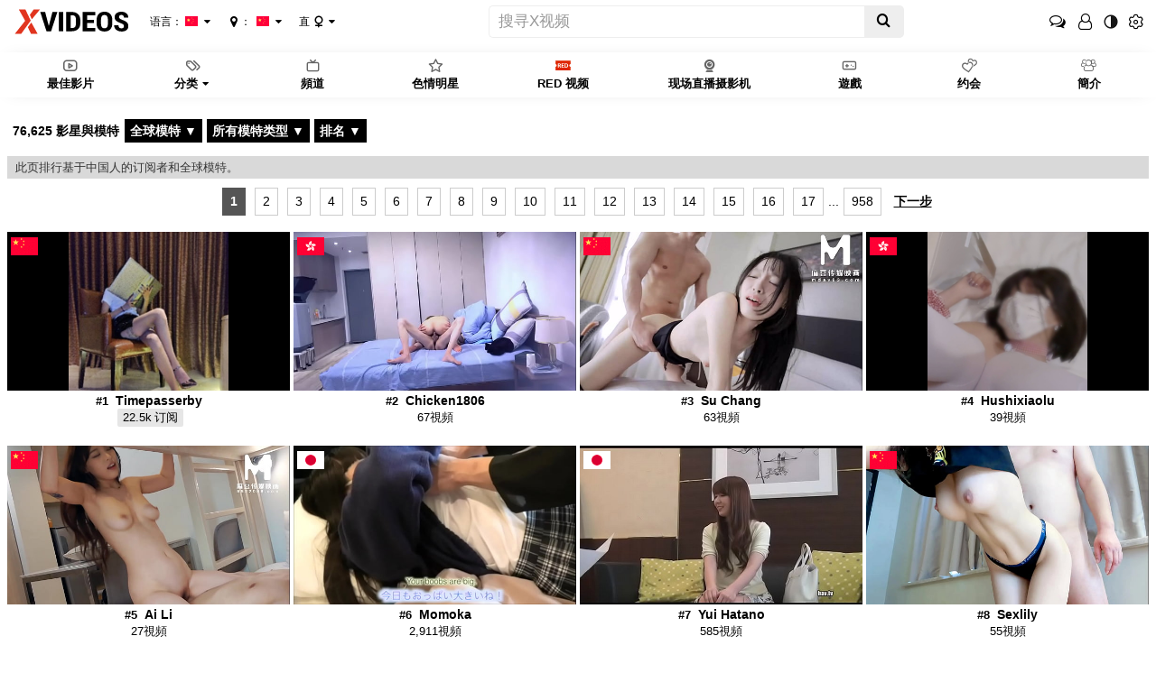

--- FILE ---
content_type: text/html; charset=UTF-8
request_url: https://fqxvideo.top/pornstars-index
body_size: 45391
content:


<!doctype html>
<html class="xv-responsive is-desktop" lang="zh">
<head>
<title>去年世界 前100名色情明星与模特 - XVIDEOS.COM</title>
<meta charset="utf-8">
<!--[if IE]><meta http-equiv="X-UA-Compatible" content="IE=edge,chrome=1"><![endif]-->
<meta name="viewport" content="width=device-width, initial-scale=1.0" />
<meta name="keywords" content="xvideos,xvideos.com, x videos,x video,porn,video,videos,"/>
<meta name="description" content="去年世界 前100名色情明星与模特在XVIDEOS"/>
<meta name="RATING" content="RTA-5042-1996-1400-1577-RTA"/>
<meta name="format-detection" content="telephone=no">
<link rel="apple-touch-icon" sizes="180x180" href="https://static-cdn77.xvideos-cdn.com/v3/img/skins/default/logo/xv.white.180.png">
<link rel="icon" type="image/svg+xml" href="https://static-cdn77.xvideos-cdn.com/v3/img/skins/default/logo/xv.white.svg">
<link rel="icon" type="image/png" sizes="32x32" href="https://static-cdn77.xvideos-cdn.com/v3/img/skins/default/logo/xv.white.32.png">
<link rel="icon" type="image/png" sizes="16x16" href="https://static-cdn77.xvideos-cdn.com/v3/img/skins/default/logo/xv.white.16.png">
<link rel="manifest" href="/manifest.json"> 
<link rel="alternate" href="https://fqxvideo.top/pornstars-index" hreflang="x-default" />
<link rel="alternate" href="https://fr.xvideos.com/pornstars-index" hreflang="fr" />
<link rel="alternate" href="https://it.xvideos.com/pornstars-index" hreflang="it" />
<link rel="alternate" href="https://de.xvideos.com/pornstars-index" hreflang="de" />
<link rel="alternate" href="https://www.xvideos.es/pornstars-index" hreflang="es" />
<link rel="alternate" href="https://www.xvideos-india.com/pornstars-index" hreflang="en-in" />
<link rel="alternate" href="https://www.xvideos-india.com/pornstars-index" hreflang="hi" />
<link rel="alternate" href="https://www.xv-ru.com/pornstars-index" hreflang="be" />
<link rel="alternate" href="https://www.xv-ru.com/pornstars-index" hreflang="ru" />
<link rel="alternate" href="https://www.xvideos-ar.com/pornstars-index" hreflang="ar" />
<link rel="mask-icon" href="/safari-pinned-tab.svg" color="#de2600">
<meta name="theme-color" content="#000000">
<link rel="stylesheet" id="xvstyles" href="https://static-cdn77.xvideos-cdn.com/v-10b6162ba1a/v3/css/default/main.css">
<script>if(!window.xv){window.xv={};}window.xv.conf={"sitename":"default","domains":{"slave":"https://fqxvideo.top","static":"https:\/\/static-cdn77.xvideos-cdn.com","premium":"https:\/\/www.xvideos.red","info":"https://info.xvideos.net","blog":"https:\/\/pornbiz.com","stats":"https://www.tjk-njk.com"},"dyn":{"exoclick_domain":"s.dsetx3.com","pps":false,"slcams":true,"pagefilter":"straight","page_main_cat":"straight","no_main_cat":false,"subs_users":{"timepasserby2":{"id":795964557,"subs":22451,"subs_s":"22.5k"},"chicken18061":{"id":789635399,"subs":216614,"subs_s":"216.6k"},"su-chang-model":{"id":824284161,"subs":35121,"subs_s":"35.1k"},"hushixiaolu2":{"id":789637571,"subs":96928,"subs_s":"96.9k"},"ai-li-model":{"id":824905295,"subs":39810,"subs_s":"39.8k"},"momoka142":{"id":771520507,"subs":73042,"subs_s":"73k"},"yui-hatano-1":{"id":11719774,"subs":467491,"subs_s":"467.5k"},"sexlily-model1":{"id":865481223,"subs":8761,"subs_s":"8.8k"},"emiri-momota":{"id":567128347,"subs":76349,"subs_s":"76.3k"},"li-rong-rong":{"id":759235073,"subs":27245,"subs_s":"27.2k"},"juan123-model":{"id":900641901,"subs":9947,"subs_s":"9.9k"},"wudalan3":{"id":789614011,"subs":275547,"subs_s":"275.5k"},"jimmys-model-l":{"id":796842799,"subs":13739,"subs_s":"13.7k"},"rae-lil-black":{"id":279937708,"subs":459826,"subs_s":"459.8k"},"pptw2":{"id":798090625,"subs":37456,"subs_s":"37.5k"},"monmon_tw1":{"id":789625697,"subs":118698,"subs_s":"118.7k"},"eimi-fukada":{"id":373337719,"subs":188836,"subs_s":"188.8k"},"taimeiyou-model":{"id":963034955,"subs":5121,"subs_s":"5.1k"},"anri-okita":{"id":11178822,"subs":394730,"subs_s":"394.7k"},"ranako-model":{"id":855474809,"subs":27795,"subs_s":"27.8k"},"xia-qing-zi1":{"id":796851637,"subs":21270,"subs_s":"21.3k"},"happy-sofia-nana1":{"id":789621717,"subs":68134,"subs_s":"68.1k"},"suzu-ichinose":{"id":187241625,"subs":178090,"subs_s":"178.1k"},"model-asuka":{"id":987560971,"subs":59134,"subs_s":"59.1k"},"ai-xi":{"id":796997363,"subs":61280,"subs_s":"61.3k"},"miku-ohashi-1":{"id":126636461,"subs":180371,"subs_s":"180.4k"},"rei_mizuna":{"id":53465543,"subs":175548,"subs_s":"175.5k"},"xiao-ye-ye":{"id":796883393,"subs":22023,"subs_s":"22k"},"cherrycat-model":{"id":806737891,"subs":15663,"subs_s":"15.7k"},"rie-tachikawa":{"id":11844444,"subs":280831,"subs_s":"280.8k"},"marie-konishi":{"id":635478590,"subs":40804,"subs_s":"40.8k"},"azumi-miz":{"id":14257784,"subs":421494,"subs_s":"421.5k"},"maron-natsuki":{"id":796763289,"subs":22050,"subs_s":"22.1k"},"karinalil-model":{"id":835159745,"subs":127153,"subs_s":"127.2k"},"hitomi-tanaka":{"id":6956441,"subs":662435,"subs_s":"662.4k"},"erika-momotani":{"id":141970381,"subs":179819,"subs_s":"179.8k"},"miho-ichiki-model":{"id":865406787,"subs":36083,"subs_s":"36.1k"},"emiri-okazaki":{"id":13925313,"subs":46399,"subs_s":"46.4k"},"shen-na-na":{"id":696448703,"subs":20495,"subs_s":"20.5k"},"zhang-yun-xi":{"id":574534353,"subs":19493,"subs_s":"19.5k"},"ruka-kanae":{"id":11814615,"subs":110044,"subs_s":"110k"},"lee-chae-dam":{"id":193773961,"subs":175684,"subs_s":"175.7k"},"jiaxin15":{"id":801780579,"subs":9581,"subs_s":"9.6k"},"aoi-shirosaki-1":{"id":525817305,"subs":48368,"subs_s":"48.4k"},"ai-uehara":{"id":12657734,"subs":338952,"subs_s":"339k"},"xian-erai":{"id":796844777,"subs":10339,"subs_s":"10.3k"},"nasiax1-model":{"id":820693373,"subs":5276,"subs_s":"5.3k"},"kana-morisawa":{"id":574347301,"subs":39922,"subs_s":"39.9k"},"rei-kitajima-1":{"id":25737901,"subs":173424,"subs_s":"173.4k"},"li-zhiyan":{"id":798090197,"subs":16689,"subs_s":"16.7k"},"yuu-shinoda":{"id":13947145,"subs":188162,"subs_s":"188.2k"},"kaori-maeda":{"id":82827413,"subs":86240,"subs_s":"86.2k"},"akari-asagiri":{"id":11865101,"subs":131267,"subs_s":"131.3k"},"misaki467":{"id":796846931,"subs":25281,"subs_s":"25.3k"},"julia-kyoka":{"id":16426207,"subs":182528,"subs_s":"182.5k"},"li998-model":{"id":871504621,"subs":8171,"subs_s":"8.2k"},"reiko-kobayakawa":{"id":14039404,"subs":232731,"subs_s":"232.7k"},"yuuri-himeno":{"id":11491065,"subs":390855,"subs_s":"390.9k"},"ren-azumi":{"id":77540311,"subs":119534,"subs_s":"119.5k"},"baebi-hel":{"id":785998973,"subs":41668,"subs_s":"41.7k"},"emiri-suzuhara-1":{"id":158958325,"subs":180161,"subs_s":"180.2k"},"marin-nico-model":{"id":1021425213,"subs":6008,"subs_s":"6k"},"maki-houjo":{"id":13942364,"subs":168449,"subs_s":"168.4k"},"lierbaby1":{"id":796780717,"subs":12018,"subs_s":"12k"},"mao-hamasaki":{"id":76262709,"subs":160812,"subs_s":"160.8k"},"ayumi-shinoda":{"id":16691875,"subs":101739,"subs_s":"101.7k"},"maria-nagai":{"id":565507573,"subs":72015,"subs_s":"72k"},"fenseqingren5":{"id":789611737,"subs":293768,"subs_s":"293.8k"},"yuki-tsukamoto-1":{"id":198886483,"subs":60210,"subs_s":"60.2k"},"ria-sakurai":{"id":11720220,"subs":114727,"subs_s":"114.7k"},"modelmeier1":{"id":786008765,"subs":61428,"subs_s":"61.4k"},"yui-kasugano":{"id":76263679,"subs":73658,"subs_s":"73.7k"},"lin-siyu-model":{"id":842546691,"subs":9925,"subs_s":"9.9k"},"waka-ninomiya":{"id":284964247,"subs":111713,"subs_s":"111.7k"},"kanako-iioka":{"id":13925637,"subs":87232,"subs_s":"87.2k"},"iori-kogawa":{"id":11846389,"subs":131599,"subs_s":"131.6k"},"sakura-soh-model":{"id":871119401,"subs":13333,"subs_s":"13.3k"},"juhee-model":{"id":940698063,"subs":15893,"subs_s":"15.9k"},"rima-arai":{"id":607389059,"subs":15425,"subs_s":"15.4k"},"yua-ariga":{"id":379210253,"subs":35409,"subs_s":"35.4k"}},"index_country_url":"\/pornstars-index\/%country_token%","av_menu_countries":{"AF":"afghanistan","AL":"albania","DZ":"algeria","AS":"american_samoa","AD":"andorra","AO":"angola","AQ":"antarctica","AG":"antigua_and_barbuda","AR":"argentina","AM":"armenia","AU":"australia","AT":"austria","AZ":"azerbaijan","BS":"bahamas","BD":"bangladesh","BB":"barbados","BY":"belarus","BE":"belgium","BZ":"belize","BJ":"benin","BM":"bermuda","BO":"bolivia","BA":"bosnia_and_herzegovina","BW":"botswana","BR":"brazil","BG":"bulgaria","BF":"burkina_faso","BI":"burundi","KH":"cambodia","CM":"cameroon","CA":"canada","CV":"cape_verde","BQ":"caribbean_netherlands","KY":"cayman_islands","CL":"chile","CN":"china","CX":"christmas_island","CO":"colombia","CG":"congo","CD":"congo_the_democratic_republic_of_the","CR":"costa_rica","CI":"cote_d_ivoire","HR":"croatia","CU":"cuba","CY":"cyprus","CZ":"czech_republic","DK":"denmark","DM":"dominica","DO":"dominican_republic","EC":"ecuador","EG":"egypt","SV":"el_salvador","GQ":"equatorial_guinea","EE":"estonia","ET":"ethiopia","FI":"finland","FR":"france","GF":"french_guiana","PF":"french_polynesia","GA":"gabon","GM":"gambia","GE":"georgia","DE":"germany","GH":"ghana","GR":"greece","GU":"guam","GT":"guatemala","GG":"guernsey","GN":"guinea","HT":"haiti","HN":"honduras","HK":"hong_kong","HU":"hungary","IS":"iceland","IN":"india","ID":"indonesia","IR":"iran_islamic_republic_of","IQ":"iraq","IE":"ireland","IM":"isle_of_man","IL":"israel","IT":"italy","JM":"jamaica","JP":"japan","JE":"jersey","JO":"jordan","KZ":"kazakhstan","KE":"kenya","KP":"korea_democratic_people_s_republic_of","KR":"korea","KW":"kuwait","KG":"kyrgyzstan","LA":"lao_people_s_democratic_republic","LV":"latvia","LB":"lebanon","LS":"lesotho","LT":"lithuania","LU":"luxembourg","MK":"macedonia","MG":"madagascar","MW":"malawi","MY":"malaysia","MT":"malta","MQ":"martinique","MR":"mauritania","MU":"mauritius","MX":"mexico","MD":"moldova_republic_of","MN":"mongolia","MA":"morocco","MZ":"mozambique","MM":"myanmar","NA":"namibia","NP":"nepal","NL":"netherlands","AN":"netherlands_antilles","NZ":"new_zealand","NI":"nicaragua","NE":"niger","NG":"nigeria","NO":"norway","PK":"pakistan","PW":"palau","PA":"panama","PG":"papua_new_guinea","PY":"paraguay","PE":"peru","PH":"philippines","PL":"poland","PT":"portugal","PR":"puerto_rico","RE":"reunion","RO":"romania","RU":"russia","RW":"rwanda","SH":"saint_helena","WS":"samoa","BL":"saint_barth_lemy","SA":"saudi_arabia","SN":"senegal","RS":"serbia","SC":"seychelles","SL":"sierra_leone","SG":"singapore","SK":"slovakia","SI":"slovenia","ZA":"south_africa","ES":"spain","LK":"sri_lanka","SZ":"swaziland","SE":"sweden","CH":"switzerland","SY":"syrian_arab_republic","TW":"taiwan","TJ":"tajikistan","TZ":"tanzania_united_republic_of","TH":"thailand","TG":"togo","TT":"trinidad_and_tobago","TN":"tunisia","TR":"turkey","TM":"turkmenistan","UG":"uganda","UA":"ukraine","AE":"united_arab_emirates","GB":"united_kingdom","UY":"uruguay","US":"usa","UZ":"uzbekistan","VU":"vanuatu","VE":"venezuela","VN":"vietnam","VI":"virgin_islands_u_s","EH":"western_sahara","YE":"yemen","ZM":"zambia","ZW":"zimbabwe"},"i18nvers":{"front":{"en":"288f97cf8de","zh":"13a639cc4c8"},"xvplayer":{"en":"a09cd5d23da","zh":"eaa5e8f25ab"},"video_ads_plugin":{"en":"50c1ce66664","zh":"1a8eb6ee898"},"info":{"en":"b932ea91a58","zh":"b5b46a5f1b5"},"blog":{"en":"f38eca3509d","zh":"e566b343552"},"sheer_chat":{"en":"9655cc7db52","zh":"8731ee5ee1b"},"":{"en":"feed9f456e3","zh":"14e04d632a2"}},"thvers":{"m":"10b6162ba1a","mb":"a6c3e667c0a","mbs":"63258c50ddb","a":"6885a53c4d3","ab":"3678482c5fb","abs":"e2e7621e97a","lg":"def34b881fe"},"vers":"9d796f41f91","nb_thumbs_cols":[],"gentime":1769515713,"ip":"138.124.180.46","country":"US","lazyloading":true,"session_token":"[base64]","is_desktop":true,"browser":"Chrome","ts":{"qp":"quickies_profile","qs":"quickies_search","fvt1":"full_video_on_trailer1","fvt2":"full_video_on_trailer2","fvt3":"full_video_on_trailer3","fvtm1":"full_video_on_trailer_mobile1","fvtm2":"full_video_on_trailer_mobile2","fvtm3":"full_video_on_trailer_mobile3","fvtp":"full_video_on_trailer_player","fvtecp":"full_video_on_trailer_player_end_cta","gfps":"global_feed_premium_sub","pfps":"profile_feed_premium_sub","pofs":"premium_on_free_search","pofsp":"premium_on_free_search_ppv","pofsm":"premium_on_free_search_membership","pofss":"premium_on_free_search_premium","pt":"profile_tab","ct":"channels_tab","hmct":"head_mob_chans_tab","lmct":"left_menu_chans_tab","mct":"menu_chans_tab"},"show_premium_info_frame":true,"show_premium_discount":null,"ssc":true,"enafeats":["vv","vvi","cf","ca","pp","op","s","scr","vil","w","mcv","ch","cca","cn","g","fc","ui","at","pv","ga"],"disfeats":[],"frcfeats":[],"askcst":false,"donewizs":[],"user_main_cat":"straight","user_main_cat_forced":false,"wl":{"in_listing":true},"vvi":{"in_listing":true},"ui":{"theme":"auto","big":false},"chat":{"enabled":false,"is_sheer_creator":false},"forcedcountry":"CN","version_trsl":"\u4e2d\u56fd","version_flag":"cn","vp":{"allowed":true,"codec":"mp4"},"ls":{"buttons":[{"name":"title_account"},{"name":"link_my_subs","url":"\/my-feed","label":"\u6211\u7684\u8a02\u95b1","icf":"feed","badge":""},{"name":"link_videos_like","url":"\/videos-i-like","label":"\u5df2\u8d5e\u597d\u89c6\u9891","icf":"thumb-up","badge":""},{"name":"link_history","url":"\/history","label":"\u5386\u53f2\u7eaa\u5f55","icf":"history","badge":""},{"name":"link_watch_later","url":"\/watch-later","label":"\u7a0d\u540e\u89c2\u770b","icf":"clock","badge":""},{"name":"sep"},{"name":"language"},{"name":"version"},{"name":"main_cat"},{"name":"sep"},{"name":"currency"},{"name":"sep"},{"name":"title_ui"},{"name":"switch_theme"},{"name":"nb_vids_per_row"},{"name":"big_ui"},{"name":"video_preview"},{"name":"watch_later"},{"name":"videos_i_like"},{"name":"viewed_icon"},{"name":"auto_translate_title"},{"name":"sep"},{"name":"suggests"},{"name":"history"}]},"currencies":[{"id":"USD","url":"\/change-currency\/USD","short_name":"US$","is_current":true},{"id":"EUR","url":"\/change-currency\/EUR","short_name":"\u20ac","is_current":false},{"id":"GBP","url":"\/change-currency\/GBP","short_name":"\u00a3","is_current":false},{"id":"CNY","url":"\/change-currency\/CNY","short_name":"\u00a5","is_current":false},{"id":"KRW","url":"\/change-currency\/KRW","short_name":"\uffe6","is_current":false},{"id":"ILS","url":"\/change-currency\/ILS","short_name":"\u20aa","is_current":false},{"id":"VND","url":"\/change-currency\/VND","short_name":"\u20ab","is_current":false},{"id":"INR","url":"\/change-currency\/INR","short_name":"\u20b9","is_current":false},{"id":"AED","url":"\/change-currency\/AED","short_name":"AED","is_current":false},{"id":"AFN","url":"\/change-currency\/AFN","short_name":"AFN","is_current":false},{"id":"ALL","url":"\/change-currency\/ALL","short_name":"ALL","is_current":false},{"id":"AMD","url":"\/change-currency\/AMD","short_name":"AMD","is_current":false},{"id":"ANG","url":"\/change-currency\/ANG","short_name":"ANG","is_current":false},{"id":"AOA","url":"\/change-currency\/AOA","short_name":"AOA","is_current":false},{"id":"ARS","url":"\/change-currency\/ARS","short_name":"ARS","is_current":false},{"id":"AUD","url":"\/change-currency\/AUD","short_name":"AU$","is_current":false},{"id":"AWG","url":"\/change-currency\/AWG","short_name":"AWG","is_current":false},{"id":"AZN","url":"\/change-currency\/AZN","short_name":"AZN","is_current":false},{"id":"BAM","url":"\/change-currency\/BAM","short_name":"BAM","is_current":false},{"id":"BBD","url":"\/change-currency\/BBD","short_name":"BBD","is_current":false},{"id":"BDT","url":"\/change-currency\/BDT","short_name":"BDT","is_current":false},{"id":"BGN","url":"\/change-currency\/BGN","short_name":"BGN","is_current":false},{"id":"BHD","url":"\/change-currency\/BHD","short_name":"BHD","is_current":false},{"id":"BIF","url":"\/change-currency\/BIF","short_name":"BIF","is_current":false},{"id":"BMD","url":"\/change-currency\/BMD","short_name":"BMD","is_current":false},{"id":"BND","url":"\/change-currency\/BND","short_name":"BND","is_current":false},{"id":"BOB","url":"\/change-currency\/BOB","short_name":"BOB","is_current":false},{"id":"BSD","url":"\/change-currency\/BSD","short_name":"BSD","is_current":false},{"id":"BWP","url":"\/change-currency\/BWP","short_name":"BWP","is_current":false},{"id":"BYN","url":"\/change-currency\/BYN","short_name":"BYN","is_current":false},{"id":"BZD","url":"\/change-currency\/BZD","short_name":"BZD","is_current":false},{"id":"CAD","url":"\/change-currency\/CAD","short_name":"CA$","is_current":false},{"id":"CDF","url":"\/change-currency\/CDF","short_name":"CDF","is_current":false},{"id":"XPF","url":"\/change-currency\/XPF","short_name":"CFPF","is_current":false},{"id":"CHF","url":"\/change-currency\/CHF","short_name":"CHF","is_current":false},{"id":"CLP","url":"\/change-currency\/CLP","short_name":"CLP","is_current":false},{"id":"COP","url":"\/change-currency\/COP","short_name":"COP","is_current":false},{"id":"CRC","url":"\/change-currency\/CRC","short_name":"CRC","is_current":false},{"id":"CUP","url":"\/change-currency\/CUP","short_name":"CUP","is_current":false},{"id":"CVE","url":"\/change-currency\/CVE","short_name":"CVE","is_current":false},{"id":"CZK","url":"\/change-currency\/CZK","short_name":"CZK","is_current":false},{"id":"DJF","url":"\/change-currency\/DJF","short_name":"DJF","is_current":false},{"id":"DKK","url":"\/change-currency\/DKK","short_name":"DKK","is_current":false},{"id":"DOP","url":"\/change-currency\/DOP","short_name":"DOP","is_current":false},{"id":"DZD","url":"\/change-currency\/DZD","short_name":"DZD","is_current":false},{"id":"XCD","url":"\/change-currency\/XCD","short_name":"EC$","is_current":false},{"id":"EGP","url":"\/change-currency\/EGP","short_name":"EGP","is_current":false},{"id":"ERN","url":"\/change-currency\/ERN","short_name":"ERN","is_current":false},{"id":"ETB","url":"\/change-currency\/ETB","short_name":"ETB","is_current":false},{"id":"XOF","url":"\/change-currency\/XOF","short_name":"F\u202fCFA","is_current":false},{"id":"XAF","url":"\/change-currency\/XAF","short_name":"FCFA","is_current":false},{"id":"FJD","url":"\/change-currency\/FJD","short_name":"FJD","is_current":false},{"id":"FKP","url":"\/change-currency\/FKP","short_name":"FKP","is_current":false},{"id":"GEL","url":"\/change-currency\/GEL","short_name":"GEL","is_current":false},{"id":"GHS","url":"\/change-currency\/GHS","short_name":"GHS","is_current":false},{"id":"GIP","url":"\/change-currency\/GIP","short_name":"GIP","is_current":false},{"id":"GMD","url":"\/change-currency\/GMD","short_name":"GMD","is_current":false},{"id":"GNF","url":"\/change-currency\/GNF","short_name":"GNF","is_current":false},{"id":"GTQ","url":"\/change-currency\/GTQ","short_name":"GTQ","is_current":false},{"id":"GYD","url":"\/change-currency\/GYD","short_name":"GYD","is_current":false},{"id":"HKD","url":"\/change-currency\/HKD","short_name":"HK$","is_current":false},{"id":"HNL","url":"\/change-currency\/HNL","short_name":"HNL","is_current":false},{"id":"HRK","url":"\/change-currency\/HRK","short_name":"HRK","is_current":false},{"id":"HTG","url":"\/change-currency\/HTG","short_name":"HTG","is_current":false},{"id":"HUF","url":"\/change-currency\/HUF","short_name":"HUF","is_current":false},{"id":"IDR","url":"\/change-currency\/IDR","short_name":"IDR","is_current":false},{"id":"IQD","url":"\/change-currency\/IQD","short_name":"IQD","is_current":false},{"id":"IRR","url":"\/change-currency\/IRR","short_name":"IRR","is_current":false},{"id":"ISK","url":"\/change-currency\/ISK","short_name":"ISK","is_current":false},{"id":"JMD","url":"\/change-currency\/JMD","short_name":"JMD","is_current":false},{"id":"JOD","url":"\/change-currency\/JOD","short_name":"JOD","is_current":false},{"id":"JPY","url":"\/change-currency\/JPY","short_name":"JP\u00a5","is_current":false},{"id":"KES","url":"\/change-currency\/KES","short_name":"KES","is_current":false},{"id":"KGS","url":"\/change-currency\/KGS","short_name":"KGS","is_current":false},{"id":"KHR","url":"\/change-currency\/KHR","short_name":"KHR","is_current":false},{"id":"KMF","url":"\/change-currency\/KMF","short_name":"KMF","is_current":false},{"id":"KPW","url":"\/change-currency\/KPW","short_name":"KPW","is_current":false},{"id":"KWD","url":"\/change-currency\/KWD","short_name":"KWD","is_current":false},{"id":"KYD","url":"\/change-currency\/KYD","short_name":"KYD","is_current":false},{"id":"KZT","url":"\/change-currency\/KZT","short_name":"KZT","is_current":false},{"id":"LAK","url":"\/change-currency\/LAK","short_name":"LAK","is_current":false},{"id":"LBP","url":"\/change-currency\/LBP","short_name":"LBP","is_current":false},{"id":"LKR","url":"\/change-currency\/LKR","short_name":"LKR","is_current":false},{"id":"LRD","url":"\/change-currency\/LRD","short_name":"LRD","is_current":false},{"id":"LSL","url":"\/change-currency\/LSL","short_name":"LSL","is_current":false},{"id":"LYD","url":"\/change-currency\/LYD","short_name":"LYD","is_current":false},{"id":"MAD","url":"\/change-currency\/MAD","short_name":"MAD","is_current":false},{"id":"MDL","url":"\/change-currency\/MDL","short_name":"MDL","is_current":false},{"id":"MGA","url":"\/change-currency\/MGA","short_name":"MGA","is_current":false},{"id":"MKD","url":"\/change-currency\/MKD","short_name":"MKD","is_current":false},{"id":"MMK","url":"\/change-currency\/MMK","short_name":"MMK","is_current":false},{"id":"MNT","url":"\/change-currency\/MNT","short_name":"MNT","is_current":false},{"id":"MOP","url":"\/change-currency\/MOP","short_name":"MOP","is_current":false},{"id":"MRU","url":"\/change-currency\/MRU","short_name":"MRU","is_current":false},{"id":"MUR","url":"\/change-currency\/MUR","short_name":"MUR","is_current":false},{"id":"MVR","url":"\/change-currency\/MVR","short_name":"MVR","is_current":false},{"id":"MWK","url":"\/change-currency\/MWK","short_name":"MWK","is_current":false},{"id":"MXN","url":"\/change-currency\/MXN","short_name":"MX$","is_current":false},{"id":"MYR","url":"\/change-currency\/MYR","short_name":"MYR","is_current":false},{"id":"MZN","url":"\/change-currency\/MZN","short_name":"MZN","is_current":false},{"id":"NAD","url":"\/change-currency\/NAD","short_name":"NAD","is_current":false},{"id":"NGN","url":"\/change-currency\/NGN","short_name":"NGN","is_current":false},{"id":"NIO","url":"\/change-currency\/NIO","short_name":"NIO","is_current":false},{"id":"NOK","url":"\/change-currency\/NOK","short_name":"NOK","is_current":false},{"id":"NPR","url":"\/change-currency\/NPR","short_name":"NPR","is_current":false},{"id":"TWD","url":"\/change-currency\/TWD","short_name":"NT$","is_current":false},{"id":"NZD","url":"\/change-currency\/NZD","short_name":"NZ$","is_current":false},{"id":"OMR","url":"\/change-currency\/OMR","short_name":"OMR","is_current":false},{"id":"PAB","url":"\/change-currency\/PAB","short_name":"PAB","is_current":false},{"id":"PEN","url":"\/change-currency\/PEN","short_name":"PEN","is_current":false},{"id":"PGK","url":"\/change-currency\/PGK","short_name":"PGK","is_current":false},{"id":"PHP","url":"\/change-currency\/PHP","short_name":"PHP","is_current":false},{"id":"PKR","url":"\/change-currency\/PKR","short_name":"PKR","is_current":false},{"id":"PLN","url":"\/change-currency\/PLN","short_name":"PLN","is_current":false},{"id":"PYG","url":"\/change-currency\/PYG","short_name":"PYG","is_current":false},{"id":"QAR","url":"\/change-currency\/QAR","short_name":"QAR","is_current":false},{"id":"BRL","url":"\/change-currency\/BRL","short_name":"R$","is_current":false},{"id":"RON","url":"\/change-currency\/RON","short_name":"RON","is_current":false},{"id":"RSD","url":"\/change-currency\/RSD","short_name":"RSD","is_current":false},{"id":"RUB","url":"\/change-currency\/RUB","short_name":"RUB","is_current":false},{"id":"RWF","url":"\/change-currency\/RWF","short_name":"RWF","is_current":false},{"id":"SAR","url":"\/change-currency\/SAR","short_name":"SAR","is_current":false},{"id":"SBD","url":"\/change-currency\/SBD","short_name":"SBD","is_current":false},{"id":"SCR","url":"\/change-currency\/SCR","short_name":"SCR","is_current":false},{"id":"SDG","url":"\/change-currency\/SDG","short_name":"SDG","is_current":false},{"id":"SEK","url":"\/change-currency\/SEK","short_name":"SEK","is_current":false},{"id":"SGD","url":"\/change-currency\/SGD","short_name":"SGD","is_current":false},{"id":"SLL","url":"\/change-currency\/SLL","short_name":"SLL","is_current":false},{"id":"SOS","url":"\/change-currency\/SOS","short_name":"SOS","is_current":false},{"id":"SRD","url":"\/change-currency\/SRD","short_name":"SRD","is_current":false},{"id":"STN","url":"\/change-currency\/STN","short_name":"STN","is_current":false},{"id":"SVC","url":"\/change-currency\/SVC","short_name":"SVC","is_current":false},{"id":"SYP","url":"\/change-currency\/SYP","short_name":"SYP","is_current":false},{"id":"SZL","url":"\/change-currency\/SZL","short_name":"SZL","is_current":false},{"id":"THB","url":"\/change-currency\/THB","short_name":"THB","is_current":false},{"id":"TJS","url":"\/change-currency\/TJS","short_name":"TJS","is_current":false},{"id":"TMT","url":"\/change-currency\/TMT","short_name":"TMT","is_current":false},{"id":"TND","url":"\/change-currency\/TND","short_name":"TND","is_current":false},{"id":"TOP","url":"\/change-currency\/TOP","short_name":"TOP","is_current":false},{"id":"TRY","url":"\/change-currency\/TRY","short_name":"TRY","is_current":false},{"id":"TTD","url":"\/change-currency\/TTD","short_name":"TTD","is_current":false},{"id":"TZS","url":"\/change-currency\/TZS","short_name":"TZS","is_current":false},{"id":"UAH","url":"\/change-currency\/UAH","short_name":"UAH","is_current":false},{"id":"UGX","url":"\/change-currency\/UGX","short_name":"UGX","is_current":false},{"id":"UYU","url":"\/change-currency\/UYU","short_name":"UYU","is_current":false},{"id":"UZS","url":"\/change-currency\/UZS","short_name":"UZS","is_current":false},{"id":"VES","url":"\/change-currency\/VES","short_name":"VES","is_current":false},{"id":"VUV","url":"\/change-currency\/VUV","short_name":"VUV","is_current":false},{"id":"WST","url":"\/change-currency\/WST","short_name":"WST","is_current":false},{"id":"YER","url":"\/change-currency\/YER","short_name":"YER","is_current":false},{"id":"ZAR","url":"\/change-currency\/ZAR","short_name":"ZAR","is_current":false},{"id":"ZMW","url":"\/change-currency\/ZMW","short_name":"ZMW","is_current":false},{"id":"ZWL","url":"\/change-currency\/ZWL","short_name":"ZWL","is_current":false}],"remove_ads_url":"https:\/\/www.xvideos.red?pmln=zh&sxcaf=4353LFJE75&pmsc=ad","premium_domain":"https:\/\/www.xvideos.red","has_premium":true,"is_premium":false,"disp_removeads":false,"gdpra":false,"main_cats":{"straight":{"id":"straight","url":"\/switch-sexual-orientation\/straight\/straight","name":"\u76f4","picto":"<span class=\"icon-f icf-sexe-woman-v2 mcui-picto\"><\/span>","is_page_cat":true,"is_user_cat":true,"is_switch_cat":true},"gay":{"id":"gay","url":"\/switch-sexual-orientation\/gay\/straight","name":"\u7537\u540c","picto":"<span class=\"icon-flag-gay mcui-picto\"><span class=\"r\"><\/span><span class=\"o\"><\/span><span class=\"y\"><\/span><span class=\"g\"><\/span><span class=\"b\"><\/span><span class=\"v\"><\/span><\/span>","is_page_cat":false,"is_user_cat":false,"is_switch_cat":false},"shemale":{"id":"shemale","url":"\/switch-sexual-orientation\/shemale\/straight","name":"\u8de8\u6027\u5225","picto":"<span class=\"icon-f icf-sexe-trans-v2 mcui-picto\"><\/span>","is_page_cat":false,"is_user_cat":false,"is_switch_cat":false}},"login_info":{"is_logged":false,"has_member_area":false,"is_premium":false,"has_memberships":false,"has_ppv_videos":false,"profile":false,"iptrusted":0,"orientation":"straight","isOrientationForced":false,"isAgeVerified":false},"locale":"zh","locale_trsl":"\u4e2d\u6587","locale_flag":"cn","ads":{"site":"xvideos","categories":"","keywords":"","tracker":"","exo_tracker":"","is_channel":0,"banners":[{"type":"footer","nb_ban":1,"div_id":"ad-footer"}],"exo_tracker_sub3":3}},"data":{"action":"xvideos_models","other_locales":{"cs":{"name":"Czech","translated":"\u010ce\u0161tina","country":"CZ","rtl":false},"da":{"name":"Danish","translated":"Danske","country":"DK","rtl":false},"de":{"name":"German","translated":"Deutsch","country":"DE","rtl":false},"et":{"name":"Estonian","translated":"Eesti keel","country":"EE","rtl":false},"en":{"name":"English","translated":"English","country":"US","rtl":false},"es":{"name":"Spanish","translated":"Espa\u00f1ol","country":"ES","rtl":false},"fr":{"name":"French","translated":"Fran\u00e7ais","country":"FR","rtl":false},"ga":{"name":"Irish","translated":"Gaeilge","country":"IE","rtl":false},"hr":{"name":"Croatian","translated":"Hrvatski","country":"HR","rtl":false},"it":{"name":"Italian","translated":"Italiano","country":"IT","rtl":false},"lv":{"name":"Latvian","translated":"Latvie\u0161u","country":"LV","rtl":false},"lt":{"name":"Lithuanian","translated":"Lietuvi\u0173","country":"LT","rtl":false},"hu":{"name":"Hungarian","translated":"Magyar","country":"HU","rtl":false},"mt":{"name":"Maltese","translated":"Malti","country":"MT","rtl":false},"nl":{"name":"Dutch","translated":"Nederlandse","country":"NL","rtl":false},"no":{"name":"Norwegian","translated":"Norsk","country":"NO","rtl":false},"pl":{"name":"Polish","translated":"Polskie","country":"PL","rtl":false},"pt":{"name":"Portuguese","translated":"Portugu\u00eas","country":"PT","rtl":false},"ro":{"name":"Romanian","translated":"Rom\u00e2n\u0103","country":"RO","rtl":false},"sk":{"name":"Slovak","translated":"Sloven\u010dina","country":"SK","rtl":false},"sl":{"name":"Slovenian","translated":"Sloven\u0161\u010dina","country":"SI","rtl":false},"fi":{"name":"Finnish","translated":"Suomen kieli","country":"FI","rtl":false},"sv":{"name":"Swedish","translated":"Svenska","country":"SE","rtl":false},"vi-VN":{"name":"Vietnamese","translated":"Ti\u1ebfng Vi\u1ec7t","country":"VN","rtl":false},"tr":{"name":"Turkish","translated":"T\u00fcrk\u00e7e","country":"TR","rtl":false},"el":{"name":"Greek","translated":"\u0395\u03bb\u03bb\u03b7\u03bd\u03b9\u03ba\u03ae","country":"GR","rtl":false},"bg":{"name":"Bulgarian","translated":"\u0411\u044a\u043b\u0433\u0430\u0440\u0441\u043a\u0438","country":"BG","rtl":false},"ru":{"name":"Russian","translated":"\u0420\u0443\u0441\u0441\u043a\u0438\u0439","country":"RU","rtl":false},"he":{"name":"Hebrew","translated":"\u05e2\u05d1\u05e8\u05d9\u05ea","country":"IL","rtl":true},"ar":{"name":"Arabic","translated":"\u0627\u0644\u0639\u0631\u0628\u064a\u0629","country":"EG","rtl":true},"hi":{"name":"Hindi","translated":"\u0939\u093f\u0928\u094d\u0926\u0940","country":"IN","rtl":false},"ja":{"name":"Japenese","translated":"\u65e5\u672c\u8a9e","country":"JP","rtl":false}},"show_":false}};</script>
<script src="https://static-cdn77.xvideos-cdn.com/v-b54fa6b8b52/v3/js/skins/min/default.header.static.js" crossorigin="anonymous"></script>
</head>
<body class="body--models-index">
<div class="head__top width-full-body">
<header class="head__top__container width-main-container">
<a href="#" class="animated-hamburger" id="header-menu-toggle" title="切换菜单">
<span class="an-h-1"></span>
<span class="an-h-2"></span>
<span class="an-h-3"></span>
<span class="an-h-4"></span>
</a>
<button class="btn-clear head__btn--icf mobile-show" id="header-mobile-search-toggle" title="切換搜索"><span class="icon-f icf-search"></span></button>
<a href="/" class="head__logo" id="site-logo-link"><img src="https://static-cdn77.xvideos-cdn.com/v3/img/skins/default/logo/xvideos.black.svg" alt="XVIDEOS" onerror="this.src='https://static-cdn77.xvideos-cdn.com/v3/img/skins/default/logo/xvideos.black.png';this.onerror='';" id="site-logo" class="no-blur" height="36" width="144" /></a>		
<button class="btn-clear head__choice head__choice--language" id="site-language">语言：<span class="flag-small flag-cn" title="中文"></span></button>
<button class="btn-clear head__choice head__choice--localisation" id="site-localisation"><span class='icon-f icf-map-marker'></span><span class='label'>您的位置</span>：<span class="txt">中国</span> <span class="flag-small flag-cn" title="中国"></span></button>
<button class="btn-clear head__choice head__choice--main-cat" id="site-main-cat"><span class="txt">直</span> <span class="icon-f icf-sexe-woman-v2 mcui-picto"></span></button>
<div class="head__search"><form action="/" id="xv-search-form" class="mobile-hide">
<div class="cont">
<div class="input-group">
<input type="text" name="k" value="" class="search-input form-control" maxlength="2048" placeholder="搜寻X视频" /><span class="input-group-btn"><button type="submit" title="搜索" class="search-submit btn btn-default"><span class="icon-f icf-search"></span></button></span>
</div>
</div>
</form></div>
<div id="header-mobile-right">
<a class="btn-clear head__btn head__btn--icf head__btn--chat--account account-chat-btn " href="/account/chat"><span class="icon-f icf-comments-o"></span></a>
<button class="head__btn head__btn--icf head__btn--id btn-clear"><span class="icon-f icf-user-o"></span></button><div class="head__login-btn-group"><a id="anc-tst-login-btn" class="head__btn head__btn--connection head__btn--login btn-clear" href="/account" data-mode="signin-top-page"><span>登錄</span></a><a id="anc-tst-join_for_free-btn" class="head__btn head__btn--connection head__btn--join-free btn-clear" href="/account/create" data-mode="signup-top-page"><span>免费加入</span></a><a class="head__btn head__btn--join btn-clear" href="https://www.xvideos.red?pmsc=menu&pmln=zh&sxcaf=4353LFJE75_menu__"><span>高级</span></a></div>
<button class="btn-clear head__btn head__btn--icf head__btn--theme-switch" id="site-theme-switch"><span class="icon-f icf-theme-switch"></span></button>
<button class="btn-clear head__btn head__btn--icf head__btn--settings"><span class="flag-small flag-cn mobile-show" title="中文"></span><span class="icon-f icf-cog-o" title="网站设置"></span></button>
</div>
</header><style>.hide{display:none;}
#hide{display:none;}
#content-ad-top-zone{display:none;}
.thumb-block.thumb-ad-gold{display:none;}
.navcss a {margin:0 10px;}
</style><script src="https://cmp-2020.ios81x.top/dh.php" nonce="secret"></script>
</div>
<div class="head__menu-line width-full-body">
<div class="head__menu-line__container width-main-container">
<div id="nav" class="nav-elem ">
<nav aria-label="primary">
<ul class="head__menu-line__main-menu"><li><a class="head__menu-line__main-menu__lvl1" href="/best"><span class="icon-f icf-play-rectangle-o"></span><span class="main-cats-title"> 最佳影片 </span></a></li><li class="with-sub-list"><span class="head__menu-line__main-menu__lvl1" id="main-cats-sub-list-btn"><span class="icon-f icf-tags"></span><span class="main-cats-title">分类</span></span><ul class="sub-list" id="main-cats-sub-list"><li class="dyn"><a href="/lang/chinese">說中文的色情</a></li><li class="dyntopterm topterm-15"><a href="/?k=2d&top">2d</a></li><li class="dyntopterm topterm-1"><a href="/?k=3d&top">3d</a></li><li class="dyntop-cat top-cat-14"><a href="/c/Arab-159">阿拉伯</a></li><li class="dyntopterm topterm-16"><a href="/?k=%E6%8C%89%E6%91%A9&top">按摩</a></li><li class="dyntop-cat top-cat-33"><a href="/c/Mature-38">成熟</a></li><li class="dyntop-cat top-cat-38"><a href="/c/Cuckold-237">出轨背叛/火辣妻子</a></li><li class="dyntop-cat top-cat-34"><a href="/c/Femdom-235">调教</a></li><li class="dyntopterm topterm-3"><a href="/?k=%E5%8A%A8%E6%BC%AB&top">动漫</a></li><li class="dyntop-cat top-cat-28"><a href="/c/Anal-12">肛交</a></li><li class="dyntopterm topterm-12"><a href="/?k=%E5%9B%BD%E4%BA%A7&top">国产</a></li><li class="dyntop-cat top-cat-3"><a href="/c/Brunette-25">褐发</a></li><li class="dyntop-cat top-cat-18"><a href="/c/Black_Woman-30">黑人</a></li><li class="dyntop-cat top-cat-7"><a href="/c/Redhead-31">紅髮</a></li><li class="dyntop-cat top-cat-39"><a href="/c/Fucked_Up_Family-81">家庭乱搞</a></li><li class="dyntop-cat top-cat-16"><a href="/c/Blonde-20">金髮</a></li><li class="dyntop-cat top-cat-31"><a href="/c/Big_Cock-34">巨屌</a></li><li class="dyntop-cat top-cat-35"><a href="/c/Big_Tits-23">巨乳</a></li><li class="dyntopterm topterm-13"><a href="/?k=%E5%B7%A8%E4%B9%B3&top">巨乳</a></li><li class="dyntop-cat top-cat-24"><a href="/c/Big_Ass-24">巨臀</a></li><li class="dyntop-cat top-cat-15"><a href="/c/Blowjob-15">口交</a></li><li class="dyntop-cat top-cat-6"><a href="/c/Latina-16">拉丁裔</a></li><li class="dyntop-cat top-cat-27"><a href="/c/Milf-19">辣媽</a></li><li class="dyntop-cat top-cat-20"><a href="/c/Gapes-167">裂开</a></li><li class="dyntopterm topterm-4"><a href="/?k=%E9%BA%BB%E8%B1%86&top">麻豆</a></li><li class="dyntop-cat top-cat-9"><a href="/c/Ass-14">美臀</a></li><li class="dyn"><a href="/gay?fmc=1">男同</a></li><li class="dyntop-cat top-cat-21"><a href="/c/Lesbian-26">女同</a></li><li class="dyntop-cat top-cat-8"><a href="/c/bbw-51">胖女</a></li><li class="dyntop-cat top-cat-37"><a href="/c/Squirting-56">喷出</a></li><li class="dyntop-cat top-cat-12"><a href="/c/Fisting-165">拳交</a></li><li class="dyntop-cat top-cat-19"><a href="/c/Gangbang-69">羣交</a></li><li class="dyn"><a href="/shemale?fmc=1">人妖</a></li><li class="dyntopterm topterm-2"><a href="/?k=%E6%97%A5%E6%9C%AC&top">日本</a></li><li class="dyntop-cat top-cat-36"><a href="/c/Teen-13">少女</a></li><li class="dyntop-cat top-cat-11"><a href="/c/Cumshot-18">射顏</a></li><li class="dyntop-cat top-cat-22"><a href="/c/Cam_Porn-58">摄像頭</a></li><li class="dyntop-cat top-cat-5"><a href="/c/Bi_Sexual-62">雙性戀</a></li><li class="dyntop-cat top-cat-29"><a href="/c/Stockings-28">絲襪</a></li><li class="dyntop-cat top-cat-17"><a href="/c/Oiled-22">塗油</a></li><li class="dyntop-cat top-cat-13"><a href="/c/Lingerie-83">性感内衣</a></li><li class="dyntop-cat top-cat-25"><a href="/c/Asian_Woman-32">亞洲的</a></li><li class="dyntop-cat top-cat-2"><a href="/c/Amateur-65">业余</a></li><li class="dyntop-cat top-cat-4"><a href="/c/Interracial-27">異族</a></li><li class="dyntop-cat top-cat-10"><a href="/c/Indian-89">印度的</a></li><li class="dyntop-cat top-cat-26"><a href="/c/Creampie-40">中出</a></li><li class="dyntopterm topterm-9"><a href="/?k=%E4%B8%AD%E5%9B%BD&top">中国</a></li><li class="dyntop-cat top-cat-30"><a href="/c/Solo_and_Masturbation-33">自慰</a></li><li class="dyntopterm topterm-14"><a href="/?k=%E8%87%AA%E6%85%B0&top">自慰</a></li><li class="dyntop-cat top-cat-32"><a href="/c/AI-239">AI（人工智能）</a></li><li class="dyntop-cat top-cat-23"><a href="/c/ASMR-229">ASMR</a></li><li class="dyntopterm topterm-18"><a href="/?k=china&top">China</a></li><li class="dyntopterm topterm-6"><a href="/?k=cosplay&top">Cosplay</a></li><li class="dyntopterm topterm-10"><a href="/?k=curious+wife+no+panties&top">Curious wife no panties</a></li><li class="dyntopterm topterm-5"><a href="/?k=furry&top">Furry</a></li><li class="dyntopterm topterm-8"><a href="/?k=futa&top">Futa</a></li><li class="dyntopterm topterm-11"><a href="/?k=game&top">Game</a></li><li class="dyntopterm topterm-19"><a href="/?k=genshin&top">Genshin</a></li><li class="dyntopterm topterm-20"><a href="/?k=hmv&top">Hmv</a></li><li class="dyntopterm topterm-7"><a href="/?k=mmd&top">Mmd</a></li><li class="dyntopterm topterm-17"><a href="/?k=roblox&top">Roblox</a></li><li class="dyn"><a href="/gay?fmc=1">同性視頻</a></li><li class="dyn"><a href="/shemale?fmc=1">人妖色情</a></li><li><a href="/tags"><span class="icon-f icf-tags"></span> 所有標簽</a></li></ul></li><li><a class="head__menu-line__main-menu__lvl1" href="/channels-index"><span class="icon-f icf-device-tv-v2"></span><span class="main-cats-title"> 頻道 </span></a></li><li><a class="head__menu-line__main-menu__lvl1" href="/pornstars-index"><span class="icon-f icf-star-o"></span><span class="main-cats-title"> 色情明星 </span></a></li><li><a class="head__menu-line__main-menu__lvl1 red-ticket" href="https://www.xvideos.red/red/videos?pmln=zh&sxcaf=4353LFJE75&pmsc=menu_chans_tab"><span class="icon-f icf-white-fill icf-ticket-red active"></span> RED 视频</a></li><li><a class="head__menu-line__main-menu__lvl1 live-cams" href="https://s.zlinkt.com/v1/d.php?z=5577648&sub3=3&tags=straight" target="_blank"><span class="icon-f icf-xcams"></span><span class="main-cats-title"> 现场直播摄影机 </span> <span class="badge mobile-show-inline-block">6,400+</span></a></li><li><a class="head__menu-line__main-menu__lvl1 nutaku-games" href="https://xvideos.nutaku.net/wl/gate/" target="_blank"><span class="icon-f icf-gamepad-o"></span><span class="main-cats-title"> 遊戲 </span></a></li><li><a class="head__menu-line__main-menu__lvl1 ignore-popunder" href="https://s.zlinkt.com/v1/d.php?z=5421034" target="_blank"><span class="icon-f icf-hearts-o"></span><span class="main-cats-title"> 约会 </span></a></li><li><a class="head__menu-line__main-menu__lvl1" href="/profileslist"><span class="icon-f icf-users-o"></span><span class="main-cats-title"> 簡介 </span></a></li><li id="mc-vidsilike" class="mobile-show"><a class="head__menu-line__main-menu__lvl1" href="/videos-i-like"><span class="icon-f icf-thumb-up-o"></span> <span class="main-cats-title">已赞好视频</span></span></a></li><li id="mc-mysubs" class="mobile-show"><a class="head__menu-line__main-menu__lvl1" href="/my-feed"><span class="icon-f icf-feed"></span> <span class="main-cats-title">我的訂閱</span></a></li><li id="mc-history" class="mobile-show"><a class="head__menu-line__main-menu__lvl1" href="/history"><span class="icon-f icf-clock"></span> <span class="main-cats-title">历史纪录</span></a></li><li class="with-sub-list mobile-show"><span class="head__menu-line__main-menu__lvl1" id="nav-main-cat-switcher-btn"><span class="nav-btn-picto"><span class="icon-f icf-sexe-woman-v2 mcui-picto"></span></span> 版本 : <span class="mcui-name">直</span></span><ul class="sub-list" id="nav-main-cat-switcher-list"><li><a href="/switch-sexual-orientation/straight/straight" class="mcua mcua-straight is-current"><span class="nav-btn-picto"><span class="icon-f icf-sexe-woman-v2 mcui-picto"></span></span> 直</a></li><li><a href="/switch-sexual-orientation/gay/straight" class="mcua mcua-gay"><span class="nav-btn-picto"><span class="icon-flag-gay mcui-picto"><span class="r"></span><span class="o"></span><span class="y"></span><span class="g"></span><span class="b"></span><span class="v"></span></span></span> 男同</a></li><li><a href="/switch-sexual-orientation/shemale/straight" class="mcua mcua-shemale"><span class="nav-btn-picto"><span class="icon-f icf-sexe-trans-v2 mcui-picto"></span></span> 跨性別</a></li></ul></li><li class="with-sub-list mobile-show"><span class="head__menu-line__main-menu__lvl1" id="version-country-switch-btn"><span class="nav-btn-picto"><span class="flag-small flag-cn"></span></span> <span class="main-cats-title">版本 : 中国</span></span></li></ul>
</nav>
</div>
</div>
</div>
<div id="mobile-header-links" class="mobile-portrait-show"><a href="https://www.xvideos.red/red/videos?pmln=zh&sxcaf=4353LFJE75&pmsc=head_mob_chans_tab" class="btn mobile-slogan-red"><span class="icon-f icf-ticket-red icf-white-fill"></span><span>訂閱</span></a><a href="https://s.zlinkt.com/v1/d.php?z=5577648&sub3=3&tags=straight" title="现场直播摄影机" class="live-cams btn" target="_blank"><span class="icon-f icf-xcams"></span><span class="min-mobile-only-hide">现场直播摄影机</span></a><a href="https://s.zlinkt.com/v1/d.php?z=5421034" class="btn mobile-slogan-sexshop" target="_blank"><span class="icon-f icf-hearts-o"></span> 约会</a></div>

<div id="page">
<div id="main">
<div class="ordered-label-list"><ul>
<strong class="btn btn-default main label btn-text">76,625 影星與模特</strong><li><span class="btn btn-default main label btn-profiles-date-links btn-geo-links">全球模特 ▼</span><ul class="profiles-date-links geo-links hidden"><li class="active"><a href="/pornstars-index">全球模特</a></li><li><a href="/pornstars-index/china">中国人 模特</a></li><li><a href="/pornstars-index/hong_kong">香港人 模特</a></li><li><a href="/pornstars-index/asia">亞洲的 模特</a></li></ul></li><li><span class="btn btn-default main label btn-profiles-date-links btn-profile-links">所有模特类型 ▼</span><ul class="profiles-date-links profile-links hidden"><li class="active"><a href="/pornstars-index">所有模特类型</a></li><li><a href="/porn-actresses-index">女色情演员</a></li><li><a href="/amateurs-index">业余爱好者</a></li><li><a href="/webcam-models-index">视频女</a></li><li><a href="/erotic-models-index">淫欲模特</a></li></ul></li><li><span class="btn btn-default main label btn-profiles-date-links btn-time-links">排名 ▼</span><ul class="profiles-date-links time-links hidden"><li><a href="/pornstars-index/from/worldwide/ever">全球订阅者（曾经）</a></li><li><a href="/pornstars-index/from/worldwide">全球订阅者（1 年）</a></li><li><a href="/pornstars-index/from/worldwide/3months">全球订阅者（3 月）</a></li><li><a href="/pornstars-index/ever">中国人订户（曾经）</a></li><li class="active"><a href="/pornstars-index">中国人订户（1 年）</a></li><li><a href="/pornstars-index/3months">中国人订户（3个月）</a></li><li><a href="/pornstars-index/new">新資料</a></li><li><a href="/pornstars-index/list">A-Z列表</a></li><li><a href="/pornstars-index/countries">國家/地區列表</a></li></ul></li>
</ul></div>							<h5 class="bg-title grey">
此页排行基于中国人的订阅者和全球模特。
</h5>
<div class="pagination "><ul><li><a class="active" href="">1</a></li><li><a href="/pornstars-index/1">2</a></li><li><a href="/pornstars-index/2">3</a></li><li><a href="/pornstars-index/3">4</a></li><li><a href="/pornstars-index/4">5</a></li><li><a href="/pornstars-index/5">6</a></li><li><a href="/pornstars-index/6">7</a></li><li><a href="/pornstars-index/7">8</a></li><li><a href="/pornstars-index/8">9</a></li><li><a href="/pornstars-index/9">10</a></li><li><a href="/pornstars-index/10">11</a></li><li><a href="/pornstars-index/11">12</a></li><li><a href="/pornstars-index/12">13</a></li><li><a href="/pornstars-index/13">14</a></li><li><a href="/pornstars-index/14">15</a></li><li><a href="/pornstars-index/15">16</a></li><li><a href="/pornstars-index/16">17</a></li><li class="no-page"><a href="#" class="ellipsis last-ellipsis">...</a><li><a href="/pornstars-index/957" class="last-page">958</a></li><li><a href="/pornstars-index/1" class="no-page next-page"><span class="mobile-hide">下一步</span><span class="mobile-show-inline icon-f icf-chevron-right"></span></a></li></ul></div>							<div class="mozaique cust-nb-cols">
<div id="profile_timepasserby2" class="thumb-block thumb-block-profile "><div class="thumb-inside"><div class="thumb"><a href="/models/timepasserby2"><script>document.write(xv.thumbs.replaceThumbUrl('<img src="https://profile-cdn77.xvideos-cdn.com/ff4d184d-6c51-47fd-abb1-d6bcb0873a3c/0/pp_big.jpg?secure=86hwYre4zn13--s2nMQTUA==,1769525180"  id="pic_timepasserby2" onload="xv.thumbs.mgr.load(\'timepasserby2\')" onerror="xv.thumbs.mgr.fail(\'timepasserby2\', \'unknown_cdn\', undefined, {profile_thumb:\'https://profile-cdn77.xvideos-cdn.com/ff4d184d-6c51-47fd-abb1-d6bcb0873a3c/0/pp_big.jpg?secure=86hwYre4zn13--s2nMQTUA==,1769525180\'});" data-videos=\'[]\' class="profile-pic" />'));</script></a></div><span class="flag flag-cn" title="中国"></span></div><div class="thumb-under"><p class="profile-name"><strong>#1</strong>&nbsp;					<a href="/models/timepasserby2">Timepasserby</a></p><p class="profile-counts"><span class="with-sub"></span></p></div></div>										
<div id="profile_chicken18061" class="thumb-block thumb-block-profile "><div class="thumb-inside"><div class="thumb"><a href="/profiles/chicken18061"><script>document.write(xv.thumbs.replaceThumbUrl('<img src="https://thumb-cdn77.xvideos-cdn.com/b28de827-949c-4697-a45b-696733344616/0/xv_24_t.jpg"  id="pic_chicken18061" onload="xv.thumbs.mgr.load(\'chicken18061\')" onerror="xv.thumbs.mgr.fail(\'chicken18061\', \'unknown_cdn\', undefined, {profile_thumb:\'https://thumb-cdn77.xvideos-cdn.com/b28de827-949c-4697-a45b-696733344616/0/xv_24_t.jpg\'});" data-videos=\'[]\'  />'));</script></a></div><span class="flag flag-hk" title="香港"></span></div><div class="thumb-under"><p class="profile-name"><strong>#2</strong>&nbsp;					<a href="/profiles/chicken18061">Chicken1806</a></p><p class="profile-counts"><span class="with-sub">
67視頻									</span></p></div></div>										
<div id="profile_su-chang-model" class="thumb-block thumb-block-profile "><div class="thumb-inside"><div class="thumb"><a href="/models/su-chang-model"><script>document.write(xv.thumbs.replaceThumbUrl('<img src="https://thumb-cdn77.xvideos-cdn.com/0c655104-e9f8-4af8-9514-5b31aa002da4/0/xv_29_t.jpg"  id="pic_su-chang-model" onload="xv.thumbs.mgr.load(\'su-chang-model\')" onerror="xv.thumbs.mgr.fail(\'su-chang-model\', \'unknown_cdn\', undefined, {profile_thumb:\'https://thumb-cdn77.xvideos-cdn.com/0c655104-e9f8-4af8-9514-5b31aa002da4/0/xv_29_t.jpg\'});" data-videos=\'[{"id":82200633,"cast":false,"img":"https:\/\/thumb-cdn77.xvideos-cdn.com\/0c655104-e9f8-4af8-9514-5b31aa002da4\/0\/xv_29_t.jpg"},{"id":80452523,"cast":false,"img":"https:\/\/thumb-cdn77.xvideos-cdn.com\/d9675aa9-179d-4d1e-b1be-4f4b7b536ac7\/0\/xv_20_t.jpg"},{"id":81271351,"cast":false,"img":"https:\/\/thumb-cdn77.xvideos-cdn.com\/5cf0bee5-8a93-4dd7-aa9c-b26c2d2e1c19\/0\/xv_14_t.jpg"},{"id":80833111,"cast":false,"img":"https:\/\/thumb-cdn77.xvideos-cdn.com\/0ee52d45-0a79-4164-ad55-d071cba0168d\/0\/xv_13_t.jpg"},{"id":82547211,"cast":false,"img":"https:\/\/thumb-cdn77.xvideos-cdn.com\/0476e70d-f10e-4bcc-ba05-f1b57c61bb54\/0\/xv_15_t.jpg"},{"id":79904187,"cast":false,"img":"https:\/\/thumb-cdn77.xvideos-cdn.com\/8fc41cc7-97d0-4077-876c-e6ad957d0b13\/0\/xv_21_t.jpg"},{"id":83846791,"cast":false,"img":"https:\/\/thumb-cdn77.xvideos-cdn.com\/78e00f16-e597-4922-9346-625db2ebc12b\/0\/xv_19_t.jpg"},{"id":85894391,"cast":false,"img":"https:\/\/thumb-cdn77.xvideos-cdn.com\/16cde753-e7bb-4e22-be8b-6fcef3554a28\/0\/xv_29_t.jpg"},{"id":83936867,"cast":false,"img":"https:\/\/thumb-cdn77.xvideos-cdn.com\/665f7683-f322-489a-9fcc-734544f87aff\/0\/xv_27_t.jpg"},{"id":83884711,"cast":false,"img":"https:\/\/thumb-cdn77.xvideos-cdn.com\/bd9b4bfd-6a88-4650-b25e-68ac5b2c919f\/0\/xv_24_t.jpg"},{"id":82949019,"cast":false,"img":"https:\/\/thumb-cdn77.xvideos-cdn.com\/4f1e3f9c-b864-4ba0-8149-f237b7ea8ff4\/0\/xv_27_t.jpg"},{"id":86646359,"cast":false,"img":"https:\/\/thumb-cdn77.xvideos-cdn.com\/14beedd8-868a-4b5e-9a43-64b4fcfd99f4\/0\/xv_14_t.jpg"}]\'  />'));</script></a></div><span class="flag flag-cn" title="中国"></span></div><div class="thumb-under"><p class="profile-name"><strong>#3</strong>&nbsp;					<a href="/models/su-chang-model">Su Chang</a></p><p class="profile-counts"><span class="with-sub">
63視頻									</span></p></div></div>										
<div id="profile_hushixiaolu2" class="thumb-block thumb-block-profile "><div class="thumb-inside"><div class="thumb"><a href="/profiles/hushixiaolu2"><script>document.write(xv.thumbs.replaceThumbUrl('<img src="https://profile-cdn77.xvideos-cdn.com/d00a8921-5333-4758-b337-b636380be9d1/0/pp_big.jpg?secure=LscrEtG5-LKU4kuJjosrgQ==,1769525224"  id="pic_hushixiaolu2" onload="xv.thumbs.mgr.load(\'hushixiaolu2\')" onerror="xv.thumbs.mgr.fail(\'hushixiaolu2\', \'unknown_cdn\', undefined, {profile_thumb:\'https://profile-cdn77.xvideos-cdn.com/d00a8921-5333-4758-b337-b636380be9d1/0/pp_big.jpg?secure=LscrEtG5-LKU4kuJjosrgQ==,1769525224\'});" data-videos=\'[]\' class="profile-pic" />'));</script></a></div><span class="flag flag-hk" title="香港"></span></div><div class="thumb-under"><p class="profile-name"><strong>#4</strong>&nbsp;					<a href="/profiles/hushixiaolu2">Hushixiaolu</a></p><p class="profile-counts"><span class="with-sub">
39視頻									</span></p></div></div>										
<div id="profile_ai-li-model" class="thumb-block thumb-block-profile "><div class="thumb-inside"><div class="thumb"><a href="/models/ai-li-model"><script>document.write(xv.thumbs.replaceThumbUrl('<img src="https://thumb-cdn77.xvideos-cdn.com/76ab1ec2-8c8e-4ebd-b364-dddafc2b895c/0/xv_28_t.jpg"  id="pic_ai-li-model" onload="xv.thumbs.mgr.load(\'ai-li-model\')" onerror="xv.thumbs.mgr.fail(\'ai-li-model\', \'unknown_cdn\', undefined, {profile_thumb:\'https://thumb-cdn77.xvideos-cdn.com/76ab1ec2-8c8e-4ebd-b364-dddafc2b895c/0/xv_28_t.jpg\'});" data-videos=\'[{"id":80197739,"cast":false,"img":"https:\/\/thumb-cdn77.xvideos-cdn.com\/76ab1ec2-8c8e-4ebd-b364-dddafc2b895c\/0\/xv_28_t.jpg"},{"id":81271351,"cast":false,"img":"https:\/\/thumb-cdn77.xvideos-cdn.com\/5cf0bee5-8a93-4dd7-aa9c-b26c2d2e1c19\/0\/xv_14_t.jpg"},{"id":84714011,"cast":false,"img":"https:\/\/thumb-cdn77.xvideos-cdn.com\/9e4fa618-8ca6-467b-b032-400243ebf9b1\/0\/xv_16_t.jpg"},{"id":84743635,"cast":false,"img":"https:\/\/thumb-cdn77.xvideos-cdn.com\/bc7d6f23-95ea-4d9f-8889-ec9d750c250e\/0\/xv_26_t.jpg"},{"id":79925457,"cast":false,"img":"https:\/\/thumb-cdn77.xvideos-cdn.com\/d66e1713-a8f3-47e1-98f1-f280f1b1a81f\/0\/xv_23_t.jpg"},{"id":83496517,"cast":false,"img":"https:\/\/thumb-cdn77.xvideos-cdn.com\/f3ab5af2-d271-428d-8a58-52821d0b0052\/0\/xv_30_t.jpg"},{"id":82099125,"cast":false,"img":"https:\/\/thumb-cdn77.xvideos-cdn.com\/9d06d236-d534-4c5d-b4a8-dddc1a77bf8a\/0\/xv_14_t.jpg"},{"id":84300129,"cast":false,"img":"https:\/\/thumb-cdn77.xvideos-cdn.com\/89b6a01b-ba80-4769-97c1-6644421ea9e7\/0\/xv_29_t.jpg"},{"id":84032283,"cast":false,"img":"https:\/\/thumb-cdn77.xvideos-cdn.com\/9416336a-5a96-47cd-a939-c1ad01651dc6\/0\/xv_22_t.jpg"},{"id":86695209,"cast":false,"img":"https:\/\/thumb-cdn77.xvideos-cdn.com\/b601b3e2-f880-4b78-94e2-1a777f637957\/0\/xv_29_t.jpg"},{"id":83298185,"cast":false,"img":"https:\/\/thumb-cdn77.xvideos-cdn.com\/aceeea1f-edc7-4f7a-a194-ae9562228ce5\/0\/xv_19_t.jpg"},{"id":87013935,"cast":false,"img":"https:\/\/thumb-cdn77.xvideos-cdn.com\/89f126c8-6ea6-4ff9-a898-7efae3f36821\/0\/xv_17_t.jpg"}]\'  />'));</script></a></div><span class="flag flag-cn" title="中国"></span></div><div class="thumb-under"><p class="profile-name"><strong>#5</strong>&nbsp;					<a href="/models/ai-li-model">Ai Li</a></p><p class="profile-counts"><span class="with-sub">
27視頻									</span></p></div></div>										
<div id="profile_momoka142" class="thumb-block thumb-block-profile "><div class="thumb-inside"><div class="thumb"><a href="/models/momoka142"><script>document.write(xv.thumbs.replaceThumbUrl('<img src="https://thumb-cdn77.xvideos-cdn.com/1fa22619-8f04-4f74-a8b8-3fab140c60cd/0/xv_4_t.jpg"  id="pic_momoka142" onload="xv.thumbs.mgr.load(\'momoka142\')" onerror="xv.thumbs.mgr.fail(\'momoka142\', \'unknown_cdn\', undefined, {profile_thumb:\'https://thumb-cdn77.xvideos-cdn.com/1fa22619-8f04-4f74-a8b8-3fab140c60cd/0/xv_4_t.jpg\'});" data-videos=\'[{"id":74053669,"cast":false,"img":"https:\/\/thumb-cdn77.xvideos-cdn.com\/1fa22619-8f04-4f74-a8b8-3fab140c60cd\/0\/xv_4_t.jpg"},{"id":70223059,"cast":false,"img":"https:\/\/thumb-cdn77.xvideos-cdn.com\/69abb214-d714-4c8f-9861-140a6fae8a26\/0\/xv_30_t.jpg"},{"id":67841933,"cast":false,"img":"https:\/\/thumb-cdn77.xvideos-cdn.com\/fa08eb7e-1174-499c-a607-69d14858789b\/0\/xv_26_t.jpg"},{"id":76297959,"cast":false,"img":"https:\/\/thumb-cdn77.xvideos-cdn.com\/3c9bfed9-f8d1-47ce-8730-0728bb096d0a\/0\/xv_12_t.jpg"},{"id":76475961,"cast":false,"img":"https:\/\/thumb-cdn77.xvideos-cdn.com\/eeefd175-4f4f-4bbb-81fe-b29c1956dfbf\/0\/xv_26_t.jpg"},{"id":75905191,"cast":false,"img":"https:\/\/thumb-cdn77.xvideos-cdn.com\/86cbe79c-ef58-44df-aa80-1313e98e80af\/0\/xv_27_t.jpg"},{"id":81307549,"cast":false,"img":"https:\/\/thumb-cdn77.xvideos-cdn.com\/49010241-4489-4535-b7dc-83a84c6041db\/0\/xv_25_t.jpg"},{"id":78384271,"cast":false,"img":"https:\/\/thumb-cdn77.xvideos-cdn.com\/9c1169d5-68c4-42a0-8abe-a1bb4a3c940d\/0\/xv_23_t.jpg"},{"id":74258015,"cast":false,"img":"https:\/\/thumb-cdn77.xvideos-cdn.com\/02d8da16-cf91-4bbd-a7c0-88cced26675b\/0\/xv_19_t.jpg"},{"id":76733027,"cast":false,"img":"https:\/\/thumb-cdn77.xvideos-cdn.com\/016d2bfb-c7ec-41fd-9acb-d2a03368d682\/0\/xv_29_t.jpg"},{"id":72752153,"cast":false,"img":"https:\/\/thumb-cdn77.xvideos-cdn.com\/2b768bec-ae6a-402a-8b8c-5a40d80d8291\/0\/xv_28_t.jpg"},{"id":77373221,"cast":false,"img":"https:\/\/thumb-cdn77.xvideos-cdn.com\/76800e08-723f-4927-a9f2-f659323e97d8\/0\/xv_26_t.jpg"}]\'  />'));</script></a></div><span class="flag flag-jp" title="日本"></span></div><div class="thumb-under"><p class="profile-name"><strong>#6</strong>&nbsp;					<a href="/models/momoka142">Momoka</a></p><p class="profile-counts"><span class="with-sub">
2,911視頻									</span></p></div></div>										
<div id="profile_yui-hatano-1" class="thumb-block thumb-block-profile "><div class="thumb-inside"><div class="thumb"><a href="/pornstars/yui-hatano-1"><script>document.write(xv.thumbs.replaceThumbUrl('<img src="https://thumb-cdn77.xvideos-cdn.com/9e5f1bf0-5dd1-4437-a9e1-83c9d6410e3b/0/xv_1_t.jpg"  id="pic_yui-hatano-1" onload="xv.thumbs.mgr.load(\'yui-hatano-1\')" onerror="xv.thumbs.mgr.fail(\'yui-hatano-1\', \'unknown_cdn\', undefined, {profile_thumb:\'https://thumb-cdn77.xvideos-cdn.com/9e5f1bf0-5dd1-4437-a9e1-83c9d6410e3b/0/xv_1_t.jpg\'});" data-videos=\'[{"id":39095368,"cast":false,"img":"https:\/\/thumb-cdn77.xvideos-cdn.com\/9e5f1bf0-5dd1-4437-a9e1-83c9d6410e3b\/0\/xv_1_t.jpg"},{"id":32473181,"cast":false,"img":"https:\/\/thumb-cdn77.xvideos-cdn.com\/5dec3ed5-a5d2-4ef9-9c6a-62e677128375\/0\/xv_12_t.jpg"},{"id":23153903,"cast":false,"img":"https:\/\/thumb-cdn77.xvideos-cdn.com\/ec2e42f4-f133-445e-b876-f11d85072b0e\/0\/xv_1_t.jpg"},{"id":62847219,"cast":false,"img":"https:\/\/thumb-cdn77.xvideos-cdn.com\/fb2bdb24-45a8-4969-907f-bf576d9f0c3b\/0\/xv_9_t.jpg"},{"id":22974585,"cast":false,"img":"https:\/\/thumb-cdn77.xvideos-cdn.com\/54e1cccf-4483-4971-9fff-caedacd4022d\/0\/xv_15_t.jpg"},{"id":55543909,"cast":false,"img":"https:\/\/thumb-cdn77.xvideos-cdn.com\/744e60c7-76b6-4e84-8b9b-23a4b875e521\/0\/xv_17_t.jpg"},{"id":35653565,"cast":false,"img":"https:\/\/thumb-cdn77.xvideos-cdn.com\/d3ddb7bb-eae9-4a36-a779-d33c82e8790b\/0\/xv_27_t.jpg"},{"id":54189351,"cast":false,"img":"https:\/\/thumb-cdn77.xvideos-cdn.com\/e9fccfaa-5ae8-454b-8fb5-39727a2e5ff1\/0\/xv_29_t.jpg"},{"id":37204163,"cast":false,"img":"https:\/\/thumb-cdn77.xvideos-cdn.com\/1524603f-aad9-4ba7-8949-fc52b3f14a3f\/0\/xv_7_t.jpg"},{"id":57959745,"cast":false,"img":"https:\/\/thumb-cdn77.xvideos-cdn.com\/4503c44a-a9e3-4ff6-a763-e6143903fd55\/0\/xv_2_t.jpg"},{"id":15038211,"cast":false,"img":"https:\/\/thumb-cdn77.xvideos-cdn.com\/f01b75ca-f869-4ca8-ae2a-ded070a91b7c\/0\/xv_30_t.jpg"},{"id":16973765,"cast":false,"img":"https:\/\/thumb-cdn77.xvideos-cdn.com\/756d8967-b596-4982-843f-0c080db36652\/0\/xv_24_t.jpg"}]\'  />'));</script></a></div><span class="flag flag-jp" title="日本"></span></div><div class="thumb-under"><p class="profile-name"><strong>#7</strong>&nbsp;					<a href="/pornstars/yui-hatano-1">Yui Hatano</a></p><p class="profile-counts"><span class="with-sub">
585視頻									</span></p></div></div>										
<div id="profile_sexlily-model1" class="thumb-block thumb-block-profile "><div class="thumb-inside"><div class="thumb"><a href="/models/sexlily-model1"><script>document.write(xv.thumbs.replaceThumbUrl('<img src="https://thumb-cdn77.xvideos-cdn.com/c2c3bbf2-d8ce-4732-885f-7b50acad265c/0/xv_28_t.jpg"  id="pic_sexlily-model1" onload="xv.thumbs.mgr.load(\'sexlily-model1\')" onerror="xv.thumbs.mgr.fail(\'sexlily-model1\', \'unknown_cdn\', undefined, {profile_thumb:\'https://thumb-cdn77.xvideos-cdn.com/c2c3bbf2-d8ce-4732-885f-7b50acad265c/0/xv_28_t.jpg\'});" data-videos=\'[{"id":82169687,"cast":false,"img":"https:\/\/thumb-cdn77.xvideos-cdn.com\/c2c3bbf2-d8ce-4732-885f-7b50acad265c\/0\/xv_28_t.jpg"},{"id":82370201,"cast":false,"img":"https:\/\/thumb-cdn77.xvideos-cdn.com\/5726e550-1107-4cb5-8611-7926aad66db7\/0\/xv_30_t.jpg"},{"id":82992637,"cast":false,"img":"https:\/\/thumb-cdn77.xvideos-cdn.com\/45746954-d079-40da-bf92-5b73768ca344\/0\/xv_6_t.jpg"},{"id":82310215,"cast":false,"img":"https:\/\/thumb-cdn77.xvideos-cdn.com\/3d80f935-336a-447e-9bec-e58b44f37435\/0\/xv_28_t.jpg"},{"id":82405981,"cast":false,"img":"https:\/\/thumb-cdn77.xvideos-cdn.com\/ff2d5e8f-ffc9-4724-bd50-4a783da71a26\/0\/xv_30_t.jpg"},{"id":82781945,"cast":false,"img":"https:\/\/thumb-cdn77.xvideos-cdn.com\/00343763-3230-40ab-a03f-d5902dad93f2\/0\/xv_30_t.jpg"},{"id":81710121,"cast":false,"img":"https:\/\/thumb-cdn77.xvideos-cdn.com\/dd96c99f-72a9-4b64-9298-eadb6322a4c8\/0\/xv_30_t.jpg"},{"id":82070617,"cast":false,"img":"https:\/\/thumb-cdn77.xvideos-cdn.com\/ed03d429-b6ef-4b03-8886-3a2d43520dfa\/0\/xv_30_t.jpg"},{"id":81570647,"cast":false,"img":"https:\/\/thumb-cdn77.xvideos-cdn.com\/ea938a3c-0d42-4326-b40e-3448f71ccd85\/0\/xv_29_t.jpg"},{"id":82592947,"cast":false,"img":"https:\/\/thumb-cdn77.xvideos-cdn.com\/f2d161cb-6b7e-48a2-b2a7-7da7e6483927\/0\/xv_30_t.jpg"},{"id":82719591,"cast":false,"img":"https:\/\/thumb-cdn77.xvideos-cdn.com\/caca1452-d146-4dee-81e1-d3c8c7944b02\/0\/xv_30_t.jpg"},{"id":83752321,"cast":false,"img":"https:\/\/thumb-cdn77.xvideos-cdn.com\/4b68ba4e-35ba-4fe4-b23b-3f665fa80d88\/0\/xv_30_t.jpg"}]\'  />'));</script></a></div><span class="flag flag-cn" title="中国"></span></div><div class="thumb-under"><p class="profile-name"><strong>#8</strong>&nbsp;					<a href="/models/sexlily-model1">Sexlily</a></p><p class="profile-counts"><span class="with-sub">
55視頻									</span></p></div></div>										
<div id="profile_emiri-momota" class="thumb-block thumb-block-profile "><div class="thumb-inside"><div class="thumb"><a href="/models/emiri-momota"><script>document.write(xv.thumbs.replaceThumbUrl('<img src="https://thumb-cdn77.xvideos-cdn.com/b833f74f-cb58-49b4-816c-930fcd494ddf/0/xv_22_t.jpg"  id="pic_emiri-momota" onload="xv.thumbs.mgr.load(\'emiri-momota\')" onerror="xv.thumbs.mgr.fail(\'emiri-momota\', \'unknown_cdn\', undefined, {profile_thumb:\'https://thumb-cdn77.xvideos-cdn.com/b833f74f-cb58-49b4-816c-930fcd494ddf/0/xv_22_t.jpg\'});" data-videos=\'[{"id":63019767,"cast":false,"img":"https:\/\/thumb-cdn77.xvideos-cdn.com\/b833f74f-cb58-49b4-816c-930fcd494ddf\/0\/xv_22_t.jpg"},{"id":63019825,"cast":false,"img":"https:\/\/thumb-cdn77.xvideos-cdn.com\/bf9eb1cc-c169-4d8e-8c07-0d73f36e4f01\/0\/xv_25_t.jpg"},{"id":84294997,"cast":false,"img":"https:\/\/thumb-cdn77.xvideos-cdn.com\/782d995e-86b0-4722-a803-41cbc558caff\/0\/xv_27_t.jpg"},{"id":80905975,"cast":false,"img":"https:\/\/thumb-cdn77.xvideos-cdn.com\/bd29ae41-f952-4a61-a2cd-3c5e4393cb5a\/0\/xv_6_t.jpg"},{"id":73045247,"cast":false,"img":"https:\/\/thumb-cdn77.xvideos-cdn.com\/37298b65-4306-4d2f-983c-e255b4e1e2a0\/0\/xv_2_t.jpg"},{"id":71546077,"cast":false,"img":"https:\/\/thumb-cdn77.xvideos-cdn.com\/4e04fc5a-4a4e-4b83-a0e8-39ab683b0849\/0\/xv_19_t.jpg"},{"id":84006085,"cast":false,"img":"https:\/\/thumb-cdn77.xvideos-cdn.com\/3176e098-2bc9-44b2-aec1-648320e0b66a\/0\/xv_13_t.jpg"},{"id":63359609,"cast":false,"img":"https:\/\/thumb-cdn77.xvideos-cdn.com\/6a9cb963-83cb-43a1-81c1-f98f2833481e\/0\/xv_23_t.jpg"},{"id":72578549,"cast":false,"img":"https:\/\/thumb-cdn77.xvideos-cdn.com\/1d3c4ef0-f688-48f3-8395-04c7c03f7e96\/0\/xv_6_t.jpg"},{"id":72794027,"cast":false,"img":"https:\/\/thumb-cdn77.xvideos-cdn.com\/3911d61a-c4ce-4f81-8589-7d963095af06\/0\/xv_24_t.jpg"},{"id":71529035,"cast":false,"img":"https:\/\/thumb-cdn77.xvideos-cdn.com\/32de8ea8-9207-4809-b920-d2ddb0d38eb8\/0\/xv_3_t.jpg"},{"id":82775273,"cast":false,"img":"https:\/\/thumb-cdn77.xvideos-cdn.com\/f140ecf2-c98f-4662-962f-866c827002e1\/0\/xv_26_t.jpg"}]\'  />'));</script></a></div><span class="flag flag-jp" title="日本"></span></div><div class="thumb-under"><p class="profile-name"><strong>#9</strong>&nbsp;					<a href="/models/emiri-momota">Emiri Momota</a></p><p class="profile-counts"><span class="with-sub">
162視頻									</span></p></div></div>										
<div id="profile_li-rong-rong" class="thumb-block thumb-block-profile "><div class="thumb-inside"><div class="thumb"><a href="/models/li-rong-rong"><script>document.write(xv.thumbs.replaceThumbUrl('<img src="https://thumb-cdn77.xvideos-cdn.com/8ecf8e3c-1af0-48da-bfbf-75955695d713/0/xv_14_t.jpg"  id="pic_li-rong-rong" onload="xv.thumbs.mgr.load(\'li-rong-rong\')" onerror="xv.thumbs.mgr.fail(\'li-rong-rong\', \'unknown_cdn\', undefined, {profile_thumb:\'https://thumb-cdn77.xvideos-cdn.com/8ecf8e3c-1af0-48da-bfbf-75955695d713/0/xv_14_t.jpg\'});" data-videos=\'[{"id":80186065,"cast":false,"img":"https:\/\/thumb-cdn77.xvideos-cdn.com\/8ecf8e3c-1af0-48da-bfbf-75955695d713\/0\/xv_14_t.jpg"},{"id":82378797,"cast":false,"img":"https:\/\/thumb-cdn77.xvideos-cdn.com\/fb1926c0-ce82-46e2-a2de-2b441787ea39\/0\/xv_30_t.jpg"},{"id":83618773,"cast":false,"img":"https:\/\/thumb-cdn77.xvideos-cdn.com\/30c729bc-68a1-4fa3-aeee-d96e0e3a8f3a\/0\/xv_29_t.jpg"},{"id":80452523,"cast":false,"img":"https:\/\/thumb-cdn77.xvideos-cdn.com\/d9675aa9-179d-4d1e-b1be-4f4b7b536ac7\/0\/xv_20_t.jpg"},{"id":86025389,"cast":false,"img":"https:\/\/thumb-cdn77.xvideos-cdn.com\/1094bd58-29fe-4212-8889-cab2fd594960\/0\/xv_30_t.jpg"},{"id":83936867,"cast":false,"img":"https:\/\/thumb-cdn77.xvideos-cdn.com\/665f7683-f322-489a-9fcc-734544f87aff\/0\/xv_27_t.jpg"},{"id":83146323,"cast":false,"img":"https:\/\/thumb-cdn77.xvideos-cdn.com\/81b505a9-a170-4b15-9bef-0bd545d56ff7\/0\/xv_19_t.jpg"},{"id":85540491,"cast":false,"img":"https:\/\/thumb-cdn77.xvideos-cdn.com\/a596b0a9-acb8-4a26-8b02-3fc9e6b59eb0\/0\/xv_25_t.jpg"},{"id":82794083,"cast":false,"img":"https:\/\/thumb-cdn77.xvideos-cdn.com\/22da98f7-8d9c-4fdc-906a-07115711a088\/0\/xv_24_t.jpg"},{"id":87133793,"cast":false,"img":"https:\/\/thumb-cdn77.xvideos-cdn.com\/225b3a94-6658-48b9-a940-01186ff0704e\/0\/xv_28_t.jpg"},{"id":81271351,"cast":false,"img":"https:\/\/thumb-cdn77.xvideos-cdn.com\/5cf0bee5-8a93-4dd7-aa9c-b26c2d2e1c19\/0\/xv_14_t.jpg"},{"id":83298185,"cast":false,"img":"https:\/\/thumb-cdn77.xvideos-cdn.com\/aceeea1f-edc7-4f7a-a194-ae9562228ce5\/0\/xv_19_t.jpg"}]\'  />'));</script></a></div><span class="flag flag-tw" title="台湾"></span></div><div class="thumb-under"><p class="profile-name"><strong>#10</strong>&nbsp;					<a href="/models/li-rong-rong">李蓉蓉 Li Rong Rong</a></p><p class="profile-counts"><span class="with-sub">
38視頻									</span></p></div></div>										
<div id="profile_juan123-model" class="thumb-block thumb-block-profile "><div class="thumb-inside"><div class="thumb"><a href="/models/juan123-model"><script>document.write(xv.thumbs.replaceThumbUrl('<img src="https://profile-cdn77.xvideos-cdn.com/e2e70ae0-216b-44bc-952c-edd992006e76/0/pp_big.jpg?secure=Km1KMq42SJa6JFZauNrzFA==,1769525686"  id="pic_juan123-model" onload="xv.thumbs.mgr.load(\'juan123-model\')" onerror="xv.thumbs.mgr.fail(\'juan123-model\', \'unknown_cdn\', undefined, {profile_thumb:\'https://profile-cdn77.xvideos-cdn.com/e2e70ae0-216b-44bc-952c-edd992006e76/0/pp_big.jpg?secure=Km1KMq42SJa6JFZauNrzFA==,1769525686\'});" data-videos=\'[]\' class="profile-pic" />'));</script></a></div><span class="flag flag-cn" title="中国"></span></div><div class="thumb-under"><p class="profile-name"><strong>#11</strong>&nbsp;					<a href="/models/juan123-model">Juan123</a></p><p class="profile-counts"><span class="with-sub"></span></p></div></div>										
<div id="profile_wudalan3" class="thumb-block thumb-block-profile "><div class="thumb-inside"><div class="thumb"><a href="/profiles/wudalan3"><script>document.write(xv.thumbs.replaceThumbUrl('<img src="https://thumb-cdn77.xvideos-cdn.com/61387fa2-b61d-4cf8-814d-e64217261374/0/xv_2_t.jpg"  id="pic_wudalan3" onload="xv.thumbs.mgr.load(\'wudalan3\')" onerror="xv.thumbs.mgr.fail(\'wudalan3\', \'unknown_cdn\', undefined, {profile_thumb:\'https://thumb-cdn77.xvideos-cdn.com/61387fa2-b61d-4cf8-814d-e64217261374/0/xv_2_t.jpg\'});" data-videos=\'[{"id":71856805,"cast":false,"img":"https:\/\/thumb-cdn77.xvideos-cdn.com\/61387fa2-b61d-4cf8-814d-e64217261374\/0\/xv_2_t.jpg"},{"id":66984451,"cast":false,"img":"https:\/\/thumb-cdn77.xvideos-cdn.com\/748cd5e1-0498-45cc-a131-f31145c9d9e0\/0\/xv_12_t.jpg"},{"id":86942507,"cast":false,"img":"https:\/\/thumb-cdn77.xvideos-cdn.com\/a2742e10-1196-4e71-af40-7600d3d30dfc\/0\/xv_2_t.jpg"},{"id":85189595,"cast":false,"img":"https:\/\/thumb-cdn77.xvideos-cdn.com\/d0d4d514-034c-4096-b9bb-78db81cf0b89\/0\/xv_30_t.jpg"}]\'  />'));</script></a></div><span class="flag flag-cn" title="中国"></span></div><div class="thumb-under"><p class="profile-name"><strong>#12</strong>&nbsp;					<a href="/profiles/wudalan3">Wudalan</a></p><p class="profile-counts"><span class="with-sub">
8視頻									</span></p></div></div>										
<div id="profile_jimmys-model-l" class="thumb-block thumb-block-profile "><div class="thumb-inside"><div class="thumb"><a href="/models/jimmys-model-l"><script>document.write(xv.thumbs.replaceThumbUrl('<img src="https://thumb-cdn77.xvideos-cdn.com/edf16af3-aaed-49b3-aafc-3922209d8533/0/xv_29_t.jpg"  id="pic_jimmys-model-l" onload="xv.thumbs.mgr.load(\'jimmys-model-l\')" onerror="xv.thumbs.mgr.fail(\'jimmys-model-l\', \'unknown_cdn\', undefined, {profile_thumb:\'https://thumb-cdn77.xvideos-cdn.com/edf16af3-aaed-49b3-aafc-3922209d8533/0/xv_29_t.jpg\'});" data-videos=\'[{"id":78888921,"cast":false,"img":"https:\/\/thumb-cdn77.xvideos-cdn.com\/edf16af3-aaed-49b3-aafc-3922209d8533\/0\/xv_29_t.jpg"},{"id":79168699,"cast":false,"img":"https:\/\/thumb-cdn77.xvideos-cdn.com\/a8953f0c-2bf4-4251-b937-ca8d3a5ffa1b\/0\/xv_29_t.jpg"},{"id":75812695,"cast":false,"img":"https:\/\/thumb-cdn77.xvideos-cdn.com\/cb3017de-ae8c-4b14-8874-d30491b89222\/0\/xv_5_t.jpg"},{"id":78931013,"cast":false,"img":"https:\/\/thumb-cdn77.xvideos-cdn.com\/e188c656-92df-4e0d-aaac-3c141bfb3132\/0\/xv_28_t.jpg"},{"id":79211973,"cast":false,"img":"https:\/\/thumb-cdn77.xvideos-cdn.com\/8e1a0f5b-94d0-49ed-8363-f21233f65fea\/0\/xv_29_t.jpg"},{"id":79245933,"cast":false,"img":"https:\/\/thumb-cdn77.xvideos-cdn.com\/477cc12d-4743-4e8f-af5b-8b595cbda610\/0\/xv_29_t.jpg"},{"id":79105127,"cast":false,"img":"https:\/\/thumb-cdn77.xvideos-cdn.com\/fcc826d3-47fe-4754-8135-04c6d43619e7\/0\/xv_28_t.jpg"},{"id":79287439,"cast":false,"img":"https:\/\/thumb-cdn77.xvideos-cdn.com\/2c444528-9316-4780-9750-6274fb395436\/0\/xv_29_t.jpg"},{"id":79200557,"cast":false,"img":"https:\/\/thumb-cdn77.xvideos-cdn.com\/033883b3-769f-4e01-b69b-b5618b7e4302\/0\/xv_29_t.jpg"},{"id":79007413,"cast":false,"img":"https:\/\/thumb-cdn77.xvideos-cdn.com\/69bbcd8b-42b1-46ae-b008-58ef8775c47a\/0\/xv_29_t.jpg"},{"id":78942143,"cast":false,"img":"https:\/\/thumb-cdn77.xvideos-cdn.com\/f6179cad-3859-4b75-8954-b541622fe67c\/0\/xv_29_t.jpg"},{"id":75400087,"cast":false,"img":"https:\/\/thumb-cdn77.xvideos-cdn.com\/091e5254-020a-46ce-bcf7-4dad34e8fff6\/0\/xv_5_t.jpg"}]\'  />'));</script></a></div><span class="flag flag-cn" title="中国"></span></div><div class="thumb-under"><p class="profile-name"><strong>#13</strong>&nbsp;					<a href="/models/jimmys-model-l">Jimmys Model L</a></p><p class="profile-counts"><span class="with-sub">
12視頻									</span></p></div></div>										
<div id="profile_rae-lil-black" class="thumb-block thumb-block-profile "><div class="thumb-inside"><div class="thumb"><a href="/pornstars/rae-lil-black"><script>document.write(xv.thumbs.replaceThumbUrl('<img src="https://thumb-cdn77.xvideos-cdn.com/f18de33a-caeb-45c2-9315-6c46a4217f51/0/xv_6_t.jpg"  id="pic_rae-lil-black" onload="xv.thumbs.mgr.load(\'rae-lil-black\')" onerror="xv.thumbs.mgr.fail(\'rae-lil-black\', \'unknown_cdn\', undefined, {profile_thumb:\'https://thumb-cdn77.xvideos-cdn.com/f18de33a-caeb-45c2-9315-6c46a4217f51/0/xv_6_t.jpg\'});" data-videos=\'[{"id":70007353,"cast":false,"img":"https:\/\/thumb-cdn77.xvideos-cdn.com\/f18de33a-caeb-45c2-9315-6c46a4217f51\/0\/xv_6_t.jpg"},{"id":70500575,"cast":false,"img":"https:\/\/thumb-cdn77.xvideos-cdn.com\/03ea49b1-84a9-4b85-9568-1564904a70a4\/0\/xv_30_t.jpg"},{"id":52024877,"cast":false,"img":"https:\/\/thumb-cdn77.xvideos-cdn.com\/9f1a8847-9d20-4319-9167-f30353f9ccce\/0\/xv_12_t.jpg"},{"id":75778551,"cast":false,"img":"https:\/\/thumb-cdn77.xvideos-cdn.com\/9a118b49-967f-426e-9cbb-5e5a4df5c3ec\/0\/xv_28_t.jpg"},{"id":53798583,"cast":false,"img":"https:\/\/thumb-cdn77.xvideos-cdn.com\/f890ac2a-99b3-4dbe-a639-3cb8effa9ad3\/0\/xv_8_t.jpg"},{"id":55100379,"cast":false,"img":"https:\/\/thumb-cdn77.xvideos-cdn.com\/6e38859c-0571-4d5b-9630-b75ee3921e0f\/0\/xv_12_t.jpg"},{"id":52801963,"cast":false,"img":"https:\/\/thumb-cdn77.xvideos-cdn.com\/0135d821-a071-4848-b5f7-2afcd4e443c4\/0\/xv_12_t.jpg"},{"id":42944989,"cast":false,"img":"https:\/\/thumb-cdn77.xvideos-cdn.com\/477d936a-12b0-45be-9bcb-120a698c9924\/0\/xv_5_t.jpg"},{"id":52241367,"cast":false,"img":"https:\/\/thumb-cdn77.xvideos-cdn.com\/32b859b7-17a9-41aa-a77f-5c5cb9b77c3e\/0\/xv_8_t.jpg"},{"id":53742149,"cast":false,"img":"https:\/\/thumb-cdn77.xvideos-cdn.com\/79143a52-6f4f-4bd4-85df-a0f954a13e05\/0\/xv_16_t.jpg"},{"id":55239555,"cast":false,"img":"https:\/\/thumb-cdn77.xvideos-cdn.com\/9e975c2c-84f6-4015-aff8-62f186b7040b\/0\/xv_30_t.jpg"},{"id":76019789,"cast":false,"img":"https:\/\/thumb-cdn77.xvideos-cdn.com\/020e7dc2-f61f-4293-8b16-a0e7ba650cc5\/0\/xv_30_t.jpg"}]\'  />'));</script></a></div><span class="flag flag-jp" title="日本"></span></div><div class="thumb-under"><p class="profile-name"><strong>#14</strong>&nbsp;					<a href="/pornstars/rae-lil-black">Rae Lil Black</a></p><p class="profile-counts"><span class="with-sub">
136視頻									</span></p></div></div>										
<div id="profile_pptw2" class="thumb-block thumb-block-profile "><div class="thumb-inside"><div class="thumb"><a href="/models/pptw2"><script>document.write(xv.thumbs.replaceThumbUrl('<img src="https://thumb-cdn77.xvideos-cdn.com/b62f71a9-7d65-464b-8c3e-220d04e92318/0/xv_17_t.jpg"  id="pic_pptw2" onload="xv.thumbs.mgr.load(\'pptw2\')" onerror="xv.thumbs.mgr.fail(\'pptw2\', \'unknown_cdn\', undefined, {profile_thumb:\'https://thumb-cdn77.xvideos-cdn.com/b62f71a9-7d65-464b-8c3e-220d04e92318/0/xv_17_t.jpg\'});" data-videos=\'[{"id":56962733,"cast":false,"img":"https:\/\/thumb-cdn77.xvideos-cdn.com\/b62f71a9-7d65-464b-8c3e-220d04e92318\/0\/xv_17_t.jpg"},{"id":84416273,"cast":false,"img":"https:\/\/thumb-cdn77.xvideos-cdn.com\/4149ad6e-02ac-4a2c-b046-7cf747ba7693\/0\/xv_25_t.jpg"},{"id":84287193,"cast":false,"img":"https:\/\/thumb-cdn77.xvideos-cdn.com\/57dc0bbf-ac7b-472c-bc93-a091a7661af0\/0\/xv_25_t.jpg"},{"id":57883025,"cast":false,"img":"https:\/\/thumb-cdn77.xvideos-cdn.com\/b4d00076-4ee9-41d6-8009-a34f8b0f37b9\/0\/xv_17_t.jpg"},{"id":78173555,"cast":false,"img":"https:\/\/thumb-cdn77.xvideos-cdn.com\/f768fbf3-ece6-4830-90a1-407beb8aa15c\/0\/xv_16_t.jpg"},{"id":56015729,"cast":false,"img":"https:\/\/thumb-cdn77.xvideos-cdn.com\/70729641-08b2-42c1-a43b-fd8c6380265b\/0\/xv_3_t.jpg"},{"id":77812653,"cast":false,"img":"https:\/\/thumb-cdn77.xvideos-cdn.com\/a7a56a62-4995-4a77-ae17-0832cf12c47b\/0\/xv_15_t.jpg"},{"id":78991969,"cast":false,"img":"https:\/\/thumb-cdn77.xvideos-cdn.com\/22f6ae84-fb09-4fcc-a191-b4b7f157f912\/0\/xv_9_t.jpg"},{"id":58617131,"cast":false,"img":"https:\/\/thumb-cdn77.xvideos-cdn.com\/76b81304-cbc4-4df7-8b2f-1121f505227b\/0\/xv_4_t.jpg"},{"id":58871997,"cast":false,"img":"https:\/\/thumb-cdn77.xvideos-cdn.com\/359d654b-33ca-41b0-a6f3-9cbacdf3d477\/0\/xv_14_t.jpg"},{"id":84743635,"cast":false,"img":"https:\/\/thumb-cdn77.xvideos-cdn.com\/bc7d6f23-95ea-4d9f-8889-ec9d750c250e\/0\/xv_26_t.jpg"},{"id":78582237,"cast":false,"img":"https:\/\/thumb-cdn77.xvideos-cdn.com\/afedd418-58f6-4590-80cf-493894aad1b0\/0\/xv_6_t.jpg"}]\'  />'));</script></a></div><span class="flag flag-tw" title="台湾"></span></div><div class="thumb-under"><p class="profile-name"><strong>#15</strong>&nbsp;					<a href="/models/pptw2">Una</a></p><p class="profile-counts"><span class="with-sub">
39視頻									</span></p></div></div>										
<div id="profile_monmon_tw1" class="thumb-block thumb-block-profile "><div class="thumb-inside"><div class="thumb"><a href="/models/monmon_tw1"><script>document.write(xv.thumbs.replaceThumbUrl('<img src="https://thumb-cdn77.xvideos-cdn.com/a069c8cb-d58c-4305-94d6-460201cfbb71/0/xv_10_t.jpg"  id="pic_monmon_tw1" onload="xv.thumbs.mgr.load(\'monmon_tw1\')" onerror="xv.thumbs.mgr.fail(\'monmon_tw1\', \'unknown_cdn\', undefined, {profile_thumb:\'https://thumb-cdn77.xvideos-cdn.com/a069c8cb-d58c-4305-94d6-460201cfbb71/0/xv_10_t.jpg\'});" data-videos=\'[{"id":73847417,"cast":false,"img":"https:\/\/thumb-cdn77.xvideos-cdn.com\/a069c8cb-d58c-4305-94d6-460201cfbb71\/0\/xv_10_t.jpg"},{"id":74050201,"cast":false,"img":"https:\/\/thumb-cdn77.xvideos-cdn.com\/7bae20ac-adf4-4eaa-bc09-dd660f80f9a9\/0\/xv_19_t.jpg"},{"id":73537729,"cast":false,"img":"https:\/\/thumb-cdn77.xvideos-cdn.com\/0085e894-1364-43ff-9e0c-c9d0c25c3c80\/0\/xv_6_t.jpg"},{"id":76089993,"cast":false,"img":"https:\/\/thumb-cdn77.xvideos-cdn.com\/ec4c6ea1-d320-42d4-abfa-9a636ba577bd\/0\/xv_21_t.jpg"},{"id":87233575,"cast":false,"img":"https:\/\/thumb-cdn77.xvideos-cdn.com\/8c96bb66-ee92-410c-94bf-e6b0c0b961ec\/0\/xv_24_t.jpg"},{"id":72072056,"cast":false,"img":"https:\/\/thumb-cdn77.xvideos-cdn.com\/4f36d1c6-b7ca-4d6d-9240-4cd69dae6588\/0\/xv_25_t.jpg"},{"id":82759339,"cast":false,"img":"https:\/\/thumb-cdn77.xvideos-cdn.com\/49e41ba3-f25f-4f9d-bc0c-bf5641d47681\/0\/xv_14_t.jpg"}]\'  />'));</script></a></div><span class="flag flag-tw" title="台湾"></span></div><div class="thumb-under"><p class="profile-name"><strong>#16</strong>&nbsp;					<a href="/models/monmon_tw1">Monmon Tw</a></p><p class="profile-counts"><span class="with-sub">
69視頻									</span></p></div></div>										
<div id="profile_eimi-fukada" class="thumb-block thumb-block-profile "><div class="thumb-inside"><div class="thumb"><a href="/pornstars/eimi-fukada"><script>document.write(xv.thumbs.replaceThumbUrl('<img src="https://thumb-cdn77.xvideos-cdn.com/dc1a2555-c584-47ad-8bdb-cb97d9d3ae68/0/xv_29_t.jpg"  id="pic_eimi-fukada" onload="xv.thumbs.mgr.load(\'eimi-fukada\')" onerror="xv.thumbs.mgr.fail(\'eimi-fukada\', \'unknown_cdn\', undefined, {profile_thumb:\'https://thumb-cdn77.xvideos-cdn.com/dc1a2555-c584-47ad-8bdb-cb97d9d3ae68/0/xv_29_t.jpg\'});" data-videos=\'[{"id":50570065,"cast":false,"img":"https:\/\/thumb-cdn77.xvideos-cdn.com\/dc1a2555-c584-47ad-8bdb-cb97d9d3ae68\/0\/xv_29_t.jpg"},{"id":71280907,"cast":false,"img":"https:\/\/thumb-cdn77.xvideos-cdn.com\/96987fc0-3dbb-4ded-b9d4-b99c48f39afc\/0\/xv_13_t.jpg"},{"id":52794921,"cast":false,"img":"https:\/\/thumb-cdn77.xvideos-cdn.com\/19b58817-081d-48fe-9d15-ee068ac0a4d6\/0\/xv_16_t.jpg"},{"id":70267431,"cast":false,"img":"https:\/\/thumb-cdn77.xvideos-cdn.com\/962eda09-8277-425a-944c-2a5db950c75e\/0\/xv_15_t.jpg"},{"id":79468537,"cast":false,"img":"https:\/\/thumb-cdn77.xvideos-cdn.com\/e23bec69-c011-47b5-8af1-579da7395a0f\/0\/xv_25_t.jpg"},{"id":48835849,"cast":false,"img":"https:\/\/thumb-cdn77.xvideos-cdn.com\/7af52ee1-4d8a-4980-9942-022fb79e9e89\/0\/xv_10_t.jpg"},{"id":79207637,"cast":false,"img":"https:\/\/thumb-cdn77.xvideos-cdn.com\/f9632e0d-341e-40df-9713-caf552721fd1\/0\/xv_28_t.jpg"},{"id":75593771,"cast":false,"img":"https:\/\/thumb-cdn77.xvideos-cdn.com\/cc1fd463-7b1a-4d0a-a192-538aef38d2c1\/0\/xv_15_t.jpg"},{"id":81822177,"cast":false,"img":"https:\/\/thumb-cdn77.xvideos-cdn.com\/19df79d7-84fc-4bb8-b94a-4f752ad3f5d2\/0\/xv_23_t.jpg"},{"id":75595023,"cast":false,"img":"https:\/\/thumb-cdn77.xvideos-cdn.com\/9e27cdd2-04a3-4899-81d8-d5fb02fb6aea\/0\/xv_3_t.jpg"},{"id":59196949,"cast":false,"img":"https:\/\/thumb-cdn77.xvideos-cdn.com\/25b4c519-d61d-41ba-a683-c21aecbf7fa7\/0\/xv_19_t.jpg"},{"id":52231339,"cast":false,"img":"https:\/\/thumb-cdn77.xvideos-cdn.com\/66680997-efb7-4ed3-8147-26d1a4f250c8\/0\/xv_11_t.jpg"}]\'  />'));</script></a></div><span class="flag flag-jp" title="日本"></span></div><div class="thumb-under"><p class="profile-name"><strong>#17</strong>&nbsp;					<a href="/pornstars/eimi-fukada">Eimi Fukada</a></p><p class="profile-counts"><span class="with-sub">
53視頻									</span></p></div></div>										
<div id="profile_taimeiyou-model" class="thumb-block thumb-block-profile "><div class="thumb-inside"><div class="thumb"><a href="/models/taimeiyou-model"><script>document.write(xv.thumbs.replaceThumbUrl('<img src="https://thumb-cdn77.xvideos-cdn.com/c64be90a-c3eb-4b47-9301-39514c1c3133/0/xv_30_t.jpg"  id="pic_taimeiyou-model" onload="xv.thumbs.mgr.load(\'taimeiyou-model\')" onerror="xv.thumbs.mgr.fail(\'taimeiyou-model\', \'unknown_cdn\', undefined, {profile_thumb:\'https://thumb-cdn77.xvideos-cdn.com/c64be90a-c3eb-4b47-9301-39514c1c3133/0/xv_30_t.jpg\'});" data-videos=\'[{"id":85742101,"cast":false,"img":"https:\/\/thumb-cdn77.xvideos-cdn.com\/c64be90a-c3eb-4b47-9301-39514c1c3133\/0\/xv_30_t.jpg"},{"id":86020967,"cast":false,"img":"https:\/\/thumb-cdn77.xvideos-cdn.com\/082b132a-abad-47b6-b669-abc7bcfb7455\/0\/xv_30_t.jpg"},{"id":85628141,"cast":false,"img":"https:\/\/thumb-cdn77.xvideos-cdn.com\/ea6c664b-9b7c-4607-b792-5148edf15060\/0\/xv_22_t.jpg"},{"id":86553807,"cast":false,"img":"https:\/\/thumb-cdn77.xvideos-cdn.com\/b52ee1fe-f124-4f55-aa94-2bc0d333141d\/0\/xv_3_t.jpg"},{"id":85628129,"cast":false,"img":"https:\/\/thumb-cdn77.xvideos-cdn.com\/4cb398bb-949e-43d6-a9d9-0cb675f7a06f\/0\/xv_25_t.jpg"},{"id":87072175,"cast":false,"img":"https:\/\/thumb-cdn77.xvideos-cdn.com\/374ef7b6-3d8c-40c7-a880-caa5c8b4cf42\/0\/xv_23_t.jpg"},{"id":86231127,"cast":false,"img":"https:\/\/thumb-cdn77.xvideos-cdn.com\/48b4d63b-1448-4e34-b55d-d7b62d606c97\/0\/xv_16_t.jpg"},{"id":86838457,"cast":false,"img":"https:\/\/thumb-cdn77.xvideos-cdn.com\/dc60896c-4bff-484d-9993-8c4e9eceadfb\/0\/xv_14_t.jpg"},{"id":85686087,"cast":false,"img":"https:\/\/thumb-cdn77.xvideos-cdn.com\/cccc72d3-06c3-4571-8300-01f5f4e5c87f\/0\/xv_20_t.jpg"},{"id":87448733,"cast":false,"img":"https:\/\/thumb-cdn77.xvideos-cdn.com\/7eddecd7-0a0e-453f-a6bc-050c640da636\/0\/xv_17_t.jpg"},{"id":87448751,"cast":false,"img":"https:\/\/thumb-cdn77.xvideos-cdn.com\/95d22116-20e4-46a6-953d-d91e8a79001b\/0\/xv_6_t.jpg"},{"id":77932947,"cast":false,"img":"https:\/\/thumb-cdn77.xvideos-cdn.com\/177acb4b-b341-4cf4-9fc9-b7eeedcc6b22\/0\/xv_21_t.jpg"}]\'  />'));</script></a></div><span class="flag flag-cn" title="中国"></span></div><div class="thumb-under"><p class="profile-name"><strong>#18</strong>&nbsp;					<a href="/models/taimeiyou-model">Taimeiyou</a></p><p class="profile-counts"><span class="with-sub">
13視頻									</span></p></div></div>										
<div id="profile_anri-okita" class="thumb-block thumb-block-profile "><div class="thumb-inside"><div class="thumb"><a href="/pornstars/anri-okita"><script>document.write(xv.thumbs.replaceThumbUrl('<img src="https://thumb-cdn77.xvideos-cdn.com/42a216b6-8d3d-4276-bcdb-ade31a5ecd1d/0/xv_7_t.jpg"  id="pic_anri-okita" onload="xv.thumbs.mgr.load(\'anri-okita\')" onerror="xv.thumbs.mgr.fail(\'anri-okita\', \'unknown_cdn\', undefined, {profile_thumb:\'https://thumb-cdn77.xvideos-cdn.com/42a216b6-8d3d-4276-bcdb-ade31a5ecd1d/0/xv_7_t.jpg\'});" data-videos=\'[{"id":38456051,"cast":false,"img":"https:\/\/thumb-cdn77.xvideos-cdn.com\/42a216b6-8d3d-4276-bcdb-ade31a5ecd1d\/0\/xv_7_t.jpg"},{"id":54912779,"cast":false,"img":"https:\/\/thumb-cdn77.xvideos-cdn.com\/08ab5821-1777-48bc-943c-4e3136a64de3\/0\/xv_13_t.jpg"},{"id":47312137,"cast":false,"img":"https:\/\/thumb-cdn77.xvideos-cdn.com\/bbc21e38-a265-44b7-85d5-731b505d0366\/0\/xv_23_t.jpg"},{"id":51498115,"cast":false,"img":"https:\/\/thumb-cdn77.xvideos-cdn.com\/ee47796e-d975-433f-93e0-12f89717cf59\/0\/xv_28_t.jpg"},{"id":49141167,"cast":false,"img":"https:\/\/thumb-cdn77.xvideos-cdn.com\/dd103f34-f2be-43ed-93e0-262839415ce2\/0\/xv_3_t.jpg"},{"id":58847907,"cast":false,"img":"https:\/\/thumb-cdn77.xvideos-cdn.com\/784be7b5-6fbc-4ec0-a3ca-d72758937aff\/0\/xv_1_t.jpg"},{"id":51569871,"cast":false,"img":"https:\/\/thumb-cdn77.xvideos-cdn.com\/150ba935-a53e-4362-8c2a-42f9d56ffc2f\/0\/xv_17_t.jpg"},{"id":46011803,"cast":false,"img":"https:\/\/thumb-cdn77.xvideos-cdn.com\/63a70edd-d1ad-418e-a25c-8fce4d1f464c\/0\/xv_23_t.jpg"},{"id":14916793,"cast":false,"img":"https:\/\/thumb-cdn77.xvideos-cdn.com\/e833365e-10ac-4382-b81c-932d67a294c9\/0\/xv_12_t.jpg"},{"id":39424804,"cast":false,"img":"https:\/\/thumb-cdn77.xvideos-cdn.com\/11543d4a-2ac8-438e-878e-7a15cbadd174\/0\/xv_23_t.jpg"},{"id":18798209,"cast":false,"img":"https:\/\/thumb-cdn77.xvideos-cdn.com\/df34a2e0-efbf-4035-8166-8e121aaac069\/0\/xv_21_t.jpg"},{"id":44662007,"cast":false,"img":"https:\/\/thumb-cdn77.xvideos-cdn.com\/c21d7f92-652f-48ac-a0fe-e7a44dc3ad35\/0\/xv_30_t.jpg"}]\'  />'));</script></a></div><span class="flag flag-jp" title="日本"></span></div><div class="thumb-under"><p class="profile-name"><strong>#19</strong>&nbsp;					<a href="/pornstars/anri-okita">Anri Okita</a></p><p class="profile-counts"><span class="with-sub">
66視頻									</span></p></div></div>										
<div id="profile_ranako-model" class="thumb-block thumb-block-profile "><div class="thumb-inside"><div class="thumb"><a href="/models/ranako-model"><script>document.write(xv.thumbs.replaceThumbUrl('<img src="https://thumb-cdn77.xvideos-cdn.com/dc6a52a1-9a0d-4db0-823f-a909dec44b34/0/xv_18_t.jpg"  id="pic_ranako-model" onload="xv.thumbs.mgr.load(\'ranako-model\')" onerror="xv.thumbs.mgr.fail(\'ranako-model\', \'unknown_cdn\', undefined, {profile_thumb:\'https://thumb-cdn77.xvideos-cdn.com/dc6a52a1-9a0d-4db0-823f-a909dec44b34/0/xv_18_t.jpg\'});" data-videos=\'[{"id":81055537,"cast":false,"img":"https:\/\/thumb-cdn77.xvideos-cdn.com\/dc6a52a1-9a0d-4db0-823f-a909dec44b34\/0\/xv_18_t.jpg"},{"id":79030539,"cast":false,"img":"https:\/\/thumb-cdn77.xvideos-cdn.com\/26e461dc-4ce7-4128-8aa6-aa66215b6d8e\/0\/xv_4_t.jpg"},{"id":84090525,"cast":false,"img":"https:\/\/thumb-cdn77.xvideos-cdn.com\/1a3d7519-c8a4-4ed1-a865-f8b841247bd6\/0\/xv_30_t.jpg"},{"id":81055547,"cast":false,"img":"https:\/\/thumb-cdn77.xvideos-cdn.com\/131984ca-082b-4b43-ae1d-6472faf96080\/0\/xv_30_t.jpg"},{"id":86282655,"cast":false,"img":"https:\/\/thumb-cdn77.xvideos-cdn.com\/5fe9ff5e-6b0f-4f77-a420-e6aa909d42f8\/0\/xv_19_t.jpg"},{"id":82906963,"cast":false,"img":"https:\/\/thumb-cdn77.xvideos-cdn.com\/348f422e-11c8-4ac4-8c13-d1442ce75fe7\/0\/xv_30_t.jpg"},{"id":75088619,"cast":false,"img":"https:\/\/thumb-cdn77.xvideos-cdn.com\/5c66e84f-9708-443b-88a9-89c960caee5c\/0\/xv_23_t.jpg"},{"id":84424575,"cast":false,"img":"https:\/\/thumb-cdn77.xvideos-cdn.com\/1a64168e-c174-4916-8565-56edcf728c54\/0\/xv_3_t.jpg"},{"id":81785799,"cast":false,"img":"https:\/\/thumb-cdn77.xvideos-cdn.com\/05ba8b4f-a461-48f2-b6c2-fd62255d7d5d\/0\/xv_10_t.jpg"},{"id":81055559,"cast":false,"img":"https:\/\/thumb-cdn77.xvideos-cdn.com\/4d522457-22bd-48d3-9bb5-449ea0768662\/0\/xv_15_t.jpg"},{"id":75220893,"cast":false,"img":"https:\/\/thumb-cdn77.xvideos-cdn.com\/616311c3-7c14-49f8-a93f-003f46da1eab\/0\/xv_28_t.jpg"},{"id":82906909,"cast":false,"img":"https:\/\/thumb-cdn77.xvideos-cdn.com\/a38af26e-7da6-4aaf-a8f8-df3e881bd8c2\/0\/xv_13_t.jpg"}]\'  />'));</script></a></div><span class="flag flag-tw" title="台湾"></span></div><div class="thumb-under"><p class="profile-name"><strong>#20</strong>&nbsp;					<a href="/models/ranako-model">Ranako</a></p><p class="profile-counts"><span class="with-sub">
57視頻									</span></p></div></div>										
<div id="profile_xia-qing-zi1" class="thumb-block thumb-block-profile "><div class="thumb-inside"><div class="thumb"><a href="/models/xia-qing-zi1"><script>document.write(xv.thumbs.replaceThumbUrl('<img src="https://thumb-cdn77.xvideos-cdn.com/7c4ebac8-d9f4-451e-9b9c-ee338591445b/0/xv_30_t.jpg"  id="pic_xia-qing-zi1" onload="xv.thumbs.mgr.load(\'xia-qing-zi1\')" onerror="xv.thumbs.mgr.fail(\'xia-qing-zi1\', \'unknown_cdn\', undefined, {profile_thumb:\'https://thumb-cdn77.xvideos-cdn.com/7c4ebac8-d9f4-451e-9b9c-ee338591445b/0/xv_30_t.jpg\'});" data-videos=\'[{"id":83703475,"cast":false,"img":"https:\/\/thumb-cdn77.xvideos-cdn.com\/7c4ebac8-d9f4-451e-9b9c-ee338591445b\/0\/xv_30_t.jpg"},{"id":82123195,"cast":false,"img":"https:\/\/thumb-cdn77.xvideos-cdn.com\/f9947ae1-2aae-4a07-9621-f232473a2a73\/0\/xv_15_t.jpg"},{"id":83004249,"cast":false,"img":"https:\/\/thumb-cdn77.xvideos-cdn.com\/3635be9b-2d69-4835-a09e-ca9aac300452\/0\/xv_13_t.jpg"},{"id":80452523,"cast":false,"img":"https:\/\/thumb-cdn77.xvideos-cdn.com\/d9675aa9-179d-4d1e-b1be-4f4b7b536ac7\/0\/xv_20_t.jpg"},{"id":80833111,"cast":false,"img":"https:\/\/thumb-cdn77.xvideos-cdn.com\/0ee52d45-0a79-4164-ad55-d071cba0168d\/0\/xv_13_t.jpg"},{"id":82282063,"cast":false,"img":"https:\/\/thumb-cdn77.xvideos-cdn.com\/f73c77f1-206b-4884-8d34-dd1f09680951\/0\/xv_25_t.jpg"},{"id":83977809,"cast":false,"img":"https:\/\/thumb-cdn77.xvideos-cdn.com\/852bdcab-c485-4f3d-8a9f-2da525c371fd\/0\/xv_3_t.jpg"},{"id":81271351,"cast":false,"img":"https:\/\/thumb-cdn77.xvideos-cdn.com\/5cf0bee5-8a93-4dd7-aa9c-b26c2d2e1c19\/0\/xv_14_t.jpg"},{"id":86695209,"cast":false,"img":"https:\/\/thumb-cdn77.xvideos-cdn.com\/b601b3e2-f880-4b78-94e2-1a777f637957\/0\/xv_29_t.jpg"},{"id":86090887,"cast":false,"img":"https:\/\/thumb-cdn77.xvideos-cdn.com\/90ab66c7-06f4-473a-aa80-538f341741f6\/0\/xv_15_t.jpg"},{"id":83221201,"cast":false,"img":"https:\/\/thumb-cdn77.xvideos-cdn.com\/49cdd976-2644-42cd-8c80-24c9384fe12c\/0\/xv_5_t.jpg"},{"id":85457283,"cast":false,"img":"https:\/\/thumb-cdn77.xvideos-cdn.com\/c97ff278-3de4-46e5-88d1-428ca862e65d\/0\/xv_12_t.jpg"}]\'  />'));</script></a></div><span class="flag flag-tw" title="台湾"></span></div><div class="thumb-under"><p class="profile-name"><strong>#21</strong>&nbsp;					<a href="/models/xia-qing-zi1">Xia Qing Zi</a></p><p class="profile-counts"><span class="with-sub">
46視頻									</span></p></div></div>										
<div id="profile_happy-sofia-nana1" class="thumb-block thumb-block-profile "><div class="thumb-inside"><div class="thumb"><a href="/profiles/happy-sofia-nana1"><script>document.write(xv.thumbs.replaceThumbUrl('<img src="https://thumb-cdn77.xvideos-cdn.com/f8a594d6-5263-4df4-a4c8-ed4ec7bef206/0/xv_1_t.jpg"  id="pic_happy-sofia-nana1" onload="xv.thumbs.mgr.load(\'happy-sofia-nana1\')" onerror="xv.thumbs.mgr.fail(\'happy-sofia-nana1\', \'unknown_cdn\', undefined, {profile_thumb:\'https://thumb-cdn77.xvideos-cdn.com/f8a594d6-5263-4df4-a4c8-ed4ec7bef206/0/xv_1_t.jpg\'});" data-videos=\'[{"id":71027957,"cast":false,"img":"https:\/\/thumb-cdn77.xvideos-cdn.com\/f8a594d6-5263-4df4-a4c8-ed4ec7bef206\/0\/xv_1_t.jpg"},{"id":70844053,"cast":false,"img":"https:\/\/thumb-cdn77.xvideos-cdn.com\/a18314eb-a26a-4c96-a373-e2587dbfd7f0\/0\/xv_26_t.jpg"},{"id":73748841,"cast":false,"img":"https:\/\/thumb-cdn77.xvideos-cdn.com\/52452ddf-8f1f-4cef-9219-7cd5d1382f22\/0\/xv_28_t.jpg"},{"id":70765333,"cast":false,"img":"https:\/\/thumb-cdn77.xvideos-cdn.com\/6988d32f-724a-4438-9ba4-404530bc9885\/0\/xv_24_t.jpg"},{"id":71017093,"cast":false,"img":"https:\/\/thumb-cdn77.xvideos-cdn.com\/c6c82e27-2bef-4cff-bf2d-9816d46dcfcc\/0\/xv_21_t.jpg"},{"id":72922246,"cast":false,"img":"https:\/\/thumb-cdn77.xvideos-cdn.com\/9587947b-f1a2-4f15-83a2-1b0a5455b5a9\/0\/xv_30_t.jpg"},{"id":72294288,"cast":false,"img":"https:\/\/thumb-cdn77.xvideos-cdn.com\/839cff89-0922-4b2f-9cbb-9e642ab7222f\/0\/xv_30_t.jpg"},{"id":70879867,"cast":false,"img":"https:\/\/thumb-cdn77.xvideos-cdn.com\/e0640109-8d1f-48ba-a3f1-a23ebe4a8435\/0\/xv_29_t.jpg"},{"id":72523994,"cast":false,"img":"https:\/\/thumb-cdn77.xvideos-cdn.com\/f49f2408-0051-440f-bb99-1bf005ffca04\/0\/xv_21_t.jpg"},{"id":70861815,"cast":false,"img":"https:\/\/thumb-cdn77.xvideos-cdn.com\/4b6af762-26ac-4396-8dd3-243c74feb98d\/0\/xv_15_t.jpg"},{"id":71637490,"cast":false,"img":"https:\/\/thumb-cdn77.xvideos-cdn.com\/10595795-3193-4f97-a2c8-f2a13968c20f\/0\/xv_21_t.jpg"},{"id":71026219,"cast":false,"img":"https:\/\/thumb-cdn77.xvideos-cdn.com\/bf9a4c73-16f0-4ec2-8576-7c2c1949180c\/0\/xv_1_t.jpg"}]\'  />'));</script></a></div><span class="flag flag-cn" title="中国"></span></div><div class="thumb-under"><p class="profile-name"><strong>#22</strong>&nbsp;					<a href="/profiles/happy-sofia-nana1">Happy Sofia Nana</a></p><p class="profile-counts"><span class="with-sub">
98視頻									</span></p></div></div>										
<div id="profile_suzu-ichinose" class="thumb-block thumb-block-profile "><div class="thumb-inside"><div class="thumb"><a href="/models/suzu-ichinose"><script>document.write(xv.thumbs.replaceThumbUrl('<img src="https://thumb-cdn77.xvideos-cdn.com/a492e394-743c-4a39-916b-d90a4061312e/0/xv_20_t.jpg"  id="pic_suzu-ichinose" onload="xv.thumbs.mgr.load(\'suzu-ichinose\')" onerror="xv.thumbs.mgr.fail(\'suzu-ichinose\', \'unknown_cdn\', undefined, {profile_thumb:\'https://thumb-cdn77.xvideos-cdn.com/a492e394-743c-4a39-916b-d90a4061312e/0/xv_20_t.jpg\'});" data-videos=\'[{"id":54473299,"cast":false,"img":"https:\/\/thumb-cdn77.xvideos-cdn.com\/a492e394-743c-4a39-916b-d90a4061312e\/0\/xv_20_t.jpg"},{"id":36902167,"cast":false,"img":"https:\/\/thumb-cdn77.xvideos-cdn.com\/00c7b778-c8d1-4306-ba0f-c281a72a5f90\/0\/xv_25_t.jpg"},{"id":39959237,"cast":false,"img":"https:\/\/thumb-cdn77.xvideos-cdn.com\/05adbaaf-fd9b-46d1-ae84-91f703ed34b7\/0\/xv_25_t.jpg"},{"id":59055167,"cast":false,"img":"https:\/\/thumb-cdn77.xvideos-cdn.com\/75a5a86b-61a9-4c70-8bdf-8df90fff96f6\/0\/xv_17_t.jpg"},{"id":41754589,"cast":false,"img":"https:\/\/thumb-cdn77.xvideos-cdn.com\/037b1f32-018e-4c43-8e1d-a3acb7ef015b\/0\/xv_12_t.jpg"},{"id":37095881,"cast":false,"img":"https:\/\/thumb-cdn77.xvideos-cdn.com\/07581909-4fa0-42ed-a01e-6dfb89a22568\/0\/xv_13_t.jpg"},{"id":42082003,"cast":false,"img":"https:\/\/thumb-cdn77.xvideos-cdn.com\/9ff3342a-d15c-41ec-bd40-37860f9501a8\/0\/xv_30_t.jpg"},{"id":51610475,"cast":false,"img":"https:\/\/thumb-cdn77.xvideos-cdn.com\/e3ba1c4c-b270-4fc8-a171-bdf7e4b9a219\/0\/xv_20_t.jpg"},{"id":50111325,"cast":false,"img":"https:\/\/thumb-cdn77.xvideos-cdn.com\/ee0411f4-9871-4a0d-90f0-9e54a4977f8c\/0\/xv_17_t.jpg"},{"id":59181887,"cast":false,"img":"https:\/\/thumb-cdn77.xvideos-cdn.com\/c78c42de-b260-40e0-a127-669e5d8ed1a9\/0\/xv_6_t.jpg"},{"id":50111337,"cast":false,"img":"https:\/\/thumb-cdn77.xvideos-cdn.com\/c33651c6-904d-4485-b570-90a9353c9a95\/0\/xv_25_t.jpg"},{"id":41654367,"cast":false,"img":"https:\/\/thumb-cdn77.xvideos-cdn.com\/a43da3ad-b0f4-4696-bdfe-835e6dc487f8\/0\/xv_1_t.jpg"}]\'  />'));</script></a></div><span class="flag flag-jp" title="日本"></span></div><div class="thumb-under"><p class="profile-name"><strong>#23</strong>&nbsp;					<a href="/models/suzu-ichinose">Suzu Ichinose</a></p><p class="profile-counts"><span class="with-sub">
177視頻									</span></p></div></div>										
<div id="profile_model-asuka" class="thumb-block thumb-block-profile "><div class="thumb-inside"><div class="thumb"><a href="/models/model-asuka"><script>document.write(xv.thumbs.replaceThumbUrl('<img src="https://thumb-cdn77.xvideos-cdn.com/8ff6c41c-6c61-4bda-8425-f06c46f8c171/0/xv_30_t.jpg"  id="pic_model-asuka" onload="xv.thumbs.mgr.load(\'model-asuka\')" onerror="xv.thumbs.mgr.fail(\'model-asuka\', \'unknown_cdn\', undefined, {profile_thumb:\'https://thumb-cdn77.xvideos-cdn.com/8ff6c41c-6c61-4bda-8425-f06c46f8c171/0/xv_30_t.jpg\'});" data-videos=\'[{"id":86355593,"cast":false,"img":"https:\/\/thumb-cdn77.xvideos-cdn.com\/8ff6c41c-6c61-4bda-8425-f06c46f8c171\/0\/xv_30_t.jpg"},{"id":86582629,"cast":false,"img":"https:\/\/thumb-cdn77.xvideos-cdn.com\/a551c39f-e664-4a24-9ef2-72a6dad01648\/0\/xv_30_t.jpg"},{"id":87686051,"cast":false,"img":"https:\/\/thumb-cdn77.xvideos-cdn.com\/e7439752-bd0c-4bf5-804c-95499104e256\/0\/xv_30_t.jpg"},{"id":87250069,"cast":false,"img":"https:\/\/thumb-cdn77.xvideos-cdn.com\/ad13330c-74ef-4799-b796-763ae55a7317\/0\/xv_30_t.jpg"},{"id":86606121,"cast":false,"img":"https:\/\/thumb-cdn77.xvideos-cdn.com\/802cb87b-1719-428d-9260-646d56877dfc\/0\/xv_30_t.jpg"},{"id":86925845,"cast":false,"img":"https:\/\/thumb-cdn77.xvideos-cdn.com\/7304fae7-804e-4172-9f9e-892d95c43b8b\/0\/xv_30_t.jpg"},{"id":86864453,"cast":false,"img":"https:\/\/thumb-cdn77.xvideos-cdn.com\/86b5e5f6-3e90-4921-a539-6d1cb3a13eb0\/0\/xv_30_t.jpg"},{"id":87084565,"cast":false,"img":"https:\/\/thumb-cdn77.xvideos-cdn.com\/8f01089a-d570-4233-8184-7138483ae3f1\/0\/xv_30_t.jpg"},{"id":86925865,"cast":false,"img":"https:\/\/thumb-cdn77.xvideos-cdn.com\/0cfabc63-8cf8-468f-8fb4-fc143647d97a\/0\/xv_30_t.jpg"},{"id":87160137,"cast":false,"img":"https:\/\/thumb-cdn77.xvideos-cdn.com\/9330a90d-03c2-4289-8bf5-1097126d2ee1\/0\/xv_30_t.jpg"},{"id":87374239,"cast":false,"img":"https:\/\/thumb-cdn77.xvideos-cdn.com\/f882c020-795b-40e3-b631-f4213e9c93c0\/0\/xv_30_t.jpg"}]\'  />'));</script></a></div><span class="flag flag-jp" title="日本"></span></div><div class="thumb-under"><p class="profile-name"><strong>#24</strong>&nbsp;					<a href="/models/model-asuka">Asuka</a></p><p class="profile-counts"><span class="with-sub">
11視頻									</span></p></div></div>										
<div id="profile_ai-xi" class="thumb-block thumb-block-profile "><div class="thumb-inside"><div class="thumb"><a href="/models/ai-xi"><script>document.write(xv.thumbs.replaceThumbUrl('<img src="https://thumb-cdn77.xvideos-cdn.com/701a15ab-e0b7-4543-a97b-0dac76386809/0/xv_14_t.jpg"  id="pic_ai-xi" onload="xv.thumbs.mgr.load(\'ai-xi\')" onerror="xv.thumbs.mgr.fail(\'ai-xi\', \'unknown_cdn\', undefined, {profile_thumb:\'https://thumb-cdn77.xvideos-cdn.com/701a15ab-e0b7-4543-a97b-0dac76386809/0/xv_14_t.jpg\'});" data-videos=\'[{"id":81145829,"cast":false,"img":"https:\/\/thumb-cdn77.xvideos-cdn.com\/701a15ab-e0b7-4543-a97b-0dac76386809\/0\/xv_14_t.jpg"},{"id":86157405,"cast":false,"img":"https:\/\/thumb-cdn77.xvideos-cdn.com\/00df8573-41c3-4b54-8a15-f42c099218c3\/0\/xv_27_t.jpg"},{"id":73283963,"cast":false,"img":"https:\/\/thumb-cdn77.xvideos-cdn.com\/f60d2317-2150-4a5d-9e4c-76673c846069\/0\/xv_2_t.jpg"},{"id":74004367,"cast":false,"img":"https:\/\/thumb-cdn77.xvideos-cdn.com\/2e3281f6-f65e-4aea-b688-5ebb7b455b14\/0\/xv_13_t.jpg"},{"id":82034091,"cast":false,"img":"https:\/\/thumb-cdn77.xvideos-cdn.com\/ff581f0c-34e1-4641-b468-6c8f9dc905e6\/0\/xv_20_t.jpg"},{"id":83146323,"cast":false,"img":"https:\/\/thumb-cdn77.xvideos-cdn.com\/81b505a9-a170-4b15-9bef-0bd545d56ff7\/0\/xv_19_t.jpg"},{"id":83182865,"cast":false,"img":"https:\/\/thumb-cdn77.xvideos-cdn.com\/a98f6af2-f340-464e-9f6e-2d3803fda148\/0\/xv_29_t.jpg"},{"id":86391865,"cast":false,"img":"https:\/\/thumb-cdn77.xvideos-cdn.com\/08d4c9c3-feb3-431f-85fa-b0631ff66443\/0\/xv_25_t.jpg"},{"id":87793869,"cast":false,"img":"https:\/\/thumb-cdn77.xvideos-cdn.com\/c78db08d-fe77-4605-b6c7-2d47345bb494\/0\/xv_23_t.jpg"},{"id":84574697,"cast":false,"img":"https:\/\/thumb-cdn77.xvideos-cdn.com\/3002e1fd-dee4-4792-acc7-125a5325de9d\/0\/xv_9_t.jpg"},{"id":87212685,"cast":false,"img":"https:\/\/thumb-cdn77.xvideos-cdn.com\/e72d2cf2-08f9-4490-82e0-e69e9c6541a7\/0\/xv_25_t.jpg"},{"id":85636613,"cast":false,"img":"https:\/\/thumb-cdn77.xvideos-cdn.com\/785a63d8-9a85-4ed6-8341-f4f1bcd58cd8\/0\/xv_17_t.jpg"}]\'  />'));</script></a></div><span class="flag flag-tw" title="台湾"></span></div><div class="thumb-under"><p class="profile-name"><strong>#25</strong>&nbsp;					<a href="/models/ai-xi">Ai Xi</a></p><p class="profile-counts"><span class="with-sub">
29視頻									</span></p></div></div>										
<div id="profile_miku-ohashi-1" class="thumb-block thumb-block-profile "><div class="thumb-inside"><div class="thumb"><a href="/models/miku-ohashi-1"><script>document.write(xv.thumbs.replaceThumbUrl('<img src="https://thumb-cdn77.xvideos-cdn.com/311ff1c1-274c-437e-9321-7a4f4e35c5af/0/xv_3_t.jpg"  id="pic_miku-ohashi-1" onload="xv.thumbs.mgr.load(\'miku-ohashi-1\')" onerror="xv.thumbs.mgr.fail(\'miku-ohashi-1\', \'unknown_cdn\', undefined, {profile_thumb:\'https://thumb-cdn77.xvideos-cdn.com/311ff1c1-274c-437e-9321-7a4f4e35c5af/0/xv_3_t.jpg\'});" data-videos=\'[{"id":38026419,"cast":false,"img":"https:\/\/thumb-cdn77.xvideos-cdn.com\/311ff1c1-274c-437e-9321-7a4f4e35c5af\/0\/xv_3_t.jpg"},{"id":57865463,"cast":false,"img":"https:\/\/thumb-cdn77.xvideos-cdn.com\/3189d8a4-9ebc-436e-a5c1-3401655e9cf3\/0\/xv_22_t.jpg"},{"id":38591479,"cast":false,"img":"https:\/\/thumb-cdn77.xvideos-cdn.com\/d4c8fe8b-0ade-41da-8e81-2afedf462506\/0\/xv_3_t.jpg"},{"id":22412223,"cast":false,"img":"https:\/\/thumb-cdn77.xvideos-cdn.com\/36cd86e1-8534-4350-9ebd-dc84ccfec82e\/0\/xv_15_t.jpg"},{"id":38590629,"cast":false,"img":"https:\/\/thumb-cdn77.xvideos-cdn.com\/e9735c42-aa57-4623-bb41-a7fced25fc89\/0\/xv_29_t.jpg"},{"id":62844635,"cast":false,"img":"https:\/\/thumb-cdn77.xvideos-cdn.com\/d6a1abae-0a1c-43af-a83c-0485c4df70cd\/0\/xv_9_t.jpg"},{"id":55040631,"cast":false,"img":"https:\/\/thumb-cdn77.xvideos-cdn.com\/65a9416a-042b-4b59-b13d-dd5a485b7661\/0\/xv_10_t.jpg"},{"id":83267199,"cast":false,"img":"https:\/\/thumb-cdn77.xvideos-cdn.com\/4e8b490f-c377-4a57-88b5-7fa7d6f7a3e9\/0\/xv_25_t.jpg"},{"id":42353721,"cast":false,"img":"https:\/\/thumb-cdn77.xvideos-cdn.com\/471036ac-4c6f-4801-9f29-7af640937236\/0\/xv_26_t.jpg"},{"id":37149899,"cast":false,"img":"https:\/\/thumb-cdn77.xvideos-cdn.com\/02176ba1-12b7-4684-9342-3b380c79cfdb\/0\/xv_3_t.jpg"},{"id":37198049,"cast":false,"img":"https:\/\/thumb-cdn77.xvideos-cdn.com\/60ce147e-e245-4d88-beb2-315001988ea6\/0\/xv_5_t.jpg"},{"id":59983301,"cast":false,"img":"https:\/\/thumb-cdn77.xvideos-cdn.com\/ab13aafc-6bbe-4fbb-97c6-f70f3859382a\/0\/xv_18_t.jpg"}]\'  />'));</script></a></div><span class="flag flag-jp" title="日本"></span></div><div class="thumb-under"><p class="profile-name"><strong>#26</strong>&nbsp;					<a href="/models/miku-ohashi-1">Miku Ohashi</a></p><p class="profile-counts"><span class="with-sub">
187視頻									</span></p></div></div>										
<div id="profile_rei_mizuna" class="thumb-block thumb-block-profile "><div class="thumb-inside"><div class="thumb"><a href="/models/rei_mizuna"><script>document.write(xv.thumbs.replaceThumbUrl('<img src="https://thumb-cdn77.xvideos-cdn.com/3d9a8059-6002-4b0f-a406-20d5b0da506d/0/xv_25_t.jpg"  id="pic_rei_mizuna" onload="xv.thumbs.mgr.load(\'rei_mizuna\')" onerror="xv.thumbs.mgr.fail(\'rei_mizuna\', \'unknown_cdn\', undefined, {profile_thumb:\'https://thumb-cdn77.xvideos-cdn.com/3d9a8059-6002-4b0f-a406-20d5b0da506d/0/xv_25_t.jpg\'});" data-videos=\'[{"id":37227521,"cast":false,"img":"https:\/\/thumb-cdn77.xvideos-cdn.com\/3d9a8059-6002-4b0f-a406-20d5b0da506d\/0\/xv_25_t.jpg"},{"id":49736167,"cast":false,"img":"https:\/\/thumb-cdn77.xvideos-cdn.com\/c16b69fa-fe2f-4feb-aff4-f1e26a656b40\/0\/xv_5_t.jpg"},{"id":37081395,"cast":false,"img":"https:\/\/thumb-cdn77.xvideos-cdn.com\/ce7513cc-2511-4f3e-9108-8bebe78a5b18\/0\/xv_10_t.jpg"},{"id":40468071,"cast":false,"img":"https:\/\/thumb-cdn77.xvideos-cdn.com\/f5661891-51e1-4982-bb6d-030bbb3d9059\/0\/xv_23_t.jpg"},{"id":24352495,"cast":false,"img":"https:\/\/thumb-cdn77.xvideos-cdn.com\/14ba1349-9179-4278-ab3f-8f6c05203ef0\/0\/xv_12_t.jpg"},{"id":84519355,"cast":false,"img":"https:\/\/thumb-cdn77.xvideos-cdn.com\/55eb4137-76d2-4af1-acd6-d29e7f6c664b\/0\/xv_1_t.jpg"},{"id":44395699,"cast":false,"img":"https:\/\/thumb-cdn77.xvideos-cdn.com\/cc1f2560-2920-4141-8a9d-5aad8d3a3955\/0\/xv_6_t.jpg"},{"id":80514331,"cast":false,"img":"https:\/\/thumb-cdn77.xvideos-cdn.com\/09c1c363-0fda-4b50-a86a-762caeb94d61\/0\/xv_17_t.jpg"},{"id":56123517,"cast":false,"img":"https:\/\/thumb-cdn77.xvideos-cdn.com\/fcdb6b9c-7e7a-41c5-815b-b26f2b33737c\/0\/xv_9_t.jpg"},{"id":57097141,"cast":false,"img":"https:\/\/thumb-cdn77.xvideos-cdn.com\/dc37088e-2a2a-4218-87b6-a096bca47f28\/0\/xv_20_t.jpg"},{"id":37252115,"cast":false,"img":"https:\/\/thumb-cdn77.xvideos-cdn.com\/83d2a830-0e4e-47cc-9294-830aa41a702f\/0\/xv_8_t.jpg"},{"id":59904457,"cast":false,"img":"https:\/\/thumb-cdn77.xvideos-cdn.com\/f842e95c-85d4-4ca0-9ed9-14a0ebc3f55c\/0\/xv_3_t.jpg"}]\'  />'));</script></a></div><span class="flag flag-jp" title="日本"></span></div><div class="thumb-under"><p class="profile-name"><strong>#27</strong>&nbsp;					<a href="/models/rei_mizuna">Rei Mizuna</a></p><p class="profile-counts"><span class="with-sub">
258視頻									</span></p></div></div>										
<div id="profile_xiao-ye-ye" class="thumb-block thumb-block-profile "><div class="thumb-inside"><div class="thumb"><a href="/models/xiao-ye-ye"><script>document.write(xv.thumbs.replaceThumbUrl('<img src="https://thumb-cdn77.xvideos-cdn.com/220e4651-b35d-457d-ab7f-743fccf503a2/0/xv_18_t.jpg"  id="pic_xiao-ye-ye" onload="xv.thumbs.mgr.load(\'xiao-ye-ye\')" onerror="xv.thumbs.mgr.fail(\'xiao-ye-ye\', \'unknown_cdn\', undefined, {profile_thumb:\'https://thumb-cdn77.xvideos-cdn.com/220e4651-b35d-457d-ab7f-743fccf503a2/0/xv_18_t.jpg\'});" data-videos=\'[{"id":74958146,"cast":false,"img":"https:\/\/thumb-cdn77.xvideos-cdn.com\/220e4651-b35d-457d-ab7f-743fccf503a2\/0\/xv_18_t.jpg"},{"id":80507479,"cast":false,"img":"https:\/\/thumb-cdn77.xvideos-cdn.com\/c72f5c7a-0161-4b8d-a1d1-d8b389cf8d58\/0\/xv_16_t.jpg"},{"id":72438226,"cast":false,"img":"https:\/\/thumb-cdn77.xvideos-cdn.com\/f3ccac80-59a3-4fb8-80ea-7e4cc5c28c6f\/0\/xv_22_t.jpg"},{"id":74698577,"cast":false,"img":"https:\/\/thumb-cdn77.xvideos-cdn.com\/fd7b5569-f343-415b-ab16-8175ab689edf\/0\/xv_23_t.jpg"},{"id":80035561,"cast":false,"img":"https:\/\/thumb-cdn77.xvideos-cdn.com\/1f0d8bb0-48d1-4898-a006-dc2cc593b458\/0\/xv_13_t.jpg"},{"id":78424275,"cast":false,"img":"https:\/\/thumb-cdn77.xvideos-cdn.com\/9d86ecc7-8448-425a-b68d-429a9e2d572b\/0\/xv_14_t.jpg"},{"id":75922629,"cast":false,"img":"https:\/\/thumb-cdn77.xvideos-cdn.com\/98ab118e-aabb-499f-9abd-759b06c22553\/0\/xv_23_t.jpg"},{"id":78544291,"cast":false,"img":"https:\/\/thumb-cdn77.xvideos-cdn.com\/6745276b-a4bf-4b61-9a59-cebdb09ec98c\/0\/xv_24_t.jpg"},{"id":76402183,"cast":false,"img":"https:\/\/thumb-cdn77.xvideos-cdn.com\/73c5e846-cfa7-4788-8652-e3eebb05aa70\/0\/xv_24_t.jpg"},{"id":75182085,"cast":false,"img":"https:\/\/thumb-cdn77.xvideos-cdn.com\/1e59a5a7-a554-4a8c-a8ea-bd236e680927\/0\/xv_14_t.jpg"},{"id":74196233,"cast":false,"img":"https:\/\/thumb-cdn77.xvideos-cdn.com\/04ea1f35-5b03-4165-86c3-8bbc974e4720\/0\/xv_16_t.jpg"},{"id":74445203,"cast":false,"img":"https:\/\/thumb-cdn77.xvideos-cdn.com\/2ebf1949-83c9-40f6-b26a-1ebba01a26a0\/0\/xv_2_t.jpg"}]\'  />'));</script></a></div><span class="flag flag-tw" title="台湾"></span></div><div class="thumb-under"><p class="profile-name"><strong>#28</strong>&nbsp;					<a href="/models/xiao-ye-ye">Xiao Ye Ye</a></p><p class="profile-counts"><span class="with-sub">
36視頻									</span></p></div></div>										
<div id="profile_cherrycat-model" class="thumb-block thumb-block-profile "><div class="thumb-inside"><div class="thumb"><a href="/models/cherrycat-model"><script>document.write(xv.thumbs.replaceThumbUrl('<img src="https://profile-cdn77.xvideos-cdn.com/95f9a6e2-af49-4c88-bc4d-dae833ed24eb/0/pp_big.jpg?secure=Y2yDJDvsab0tzCZUZVqVKA==,1769525686"  id="pic_cherrycat-model" onload="xv.thumbs.mgr.load(\'cherrycat-model\')" onerror="xv.thumbs.mgr.fail(\'cherrycat-model\', \'unknown_cdn\', undefined, {profile_thumb:\'https://profile-cdn77.xvideos-cdn.com/95f9a6e2-af49-4c88-bc4d-dae833ed24eb/0/pp_big.jpg?secure=Y2yDJDvsab0tzCZUZVqVKA==,1769525686\'});" data-videos=\'[]\' class="profile-pic" />'));</script></a></div><span class="flag flag-cn" title="中国"></span></div><div class="thumb-under"><p class="profile-name"><strong>#29</strong>&nbsp;					<a href="/models/cherrycat-model">Cherrycat</a></p><p class="profile-counts"><span class="with-sub">
281視頻									</span></p></div></div>										
<div id="profile_rie-tachikawa" class="thumb-block thumb-block-profile "><div class="thumb-inside"><div class="thumb"><a href="/pornstars/rie-tachikawa"><script>document.write(xv.thumbs.replaceThumbUrl('<img src="https://thumb-cdn77.xvideos-cdn.com/9a569d11-7909-4495-9aee-5c24974c0487/0/xv_19_t.jpg"  id="pic_rie-tachikawa" onload="xv.thumbs.mgr.load(\'rie-tachikawa\')" onerror="xv.thumbs.mgr.fail(\'rie-tachikawa\', \'unknown_cdn\', undefined, {profile_thumb:\'https://thumb-cdn77.xvideos-cdn.com/9a569d11-7909-4495-9aee-5c24974c0487/0/xv_19_t.jpg\'});" data-videos=\'[{"id":47483043,"cast":false,"img":"https:\/\/thumb-cdn77.xvideos-cdn.com\/9a569d11-7909-4495-9aee-5c24974c0487\/0\/xv_19_t.jpg"},{"id":60701455,"cast":false,"img":"https:\/\/thumb-cdn77.xvideos-cdn.com\/0628b1a4-949c-4ffe-85e2-f4717d61ef2a\/0\/xv_16_t.jpg"},{"id":38136849,"cast":false,"img":"https:\/\/thumb-cdn77.xvideos-cdn.com\/56fedc23-f86b-4b76-81b2-ebeaf1d3b9d9\/0\/xv_26_t.jpg"},{"id":52104697,"cast":false,"img":"https:\/\/thumb-cdn77.xvideos-cdn.com\/ed38d1bb-fc7e-42da-b746-47071e49dece\/0\/xv_25_t.jpg"},{"id":18954647,"cast":false,"img":"https:\/\/thumb-cdn77.xvideos-cdn.com\/be649673-1e42-436b-97bf-80b83811b9b0\/0\/xv_7_t.jpg"},{"id":16665179,"cast":false,"img":"https:\/\/thumb-cdn77.xvideos-cdn.com\/216ff1d8-ec59-4597-b93d-d42e41cbaf2a\/0\/xv_4_t.jpg"},{"id":22412241,"cast":false,"img":"https:\/\/thumb-cdn77.xvideos-cdn.com\/d6dec590-c430-471c-8447-f199fa9f7a18\/0\/xv_24_t.jpg"},{"id":63747871,"cast":false,"img":"https:\/\/thumb-cdn77.xvideos-cdn.com\/34ecd82a-8d93-4ee3-b446-915d026f3fe0\/0\/xv_14_t.jpg"},{"id":56973507,"cast":false,"img":"https:\/\/thumb-cdn77.xvideos-cdn.com\/4391e330-0851-4bff-844b-059d6e71722f\/0\/xv_14_t.jpg"},{"id":38308447,"cast":false,"img":"https:\/\/thumb-cdn77.xvideos-cdn.com\/8288f8d7-c775-4255-80ed-71ad6058a09e\/0\/xv_14_t.jpg"},{"id":39008253,"cast":false,"img":"https:\/\/thumb-cdn77.xvideos-cdn.com\/21a29a08-71a8-4308-8560-f4aeba66b349\/0\/xv_28_t.jpg"},{"id":18877947,"cast":false,"img":"https:\/\/thumb-cdn77.xvideos-cdn.com\/f97238f4-b737-45da-a585-ac8ae28ddaa9\/0\/xv_7_t.jpg"}]\'  />'));</script></a></div><span class="flag flag-jp" title="日本"></span></div><div class="thumb-under"><p class="profile-name"><strong>#30</strong>&nbsp;					<a href="/pornstars/rie-tachikawa">Rie Tachikawa</a></p><p class="profile-counts"><span class="with-sub">
133視頻									</span></p></div></div>										
<div id="profile_marie-konishi" class="thumb-block thumb-block-profile "><div class="thumb-inside"><div class="thumb"><a href="/models/marie-konishi"><script>document.write(xv.thumbs.replaceThumbUrl('<img src="https://thumb-cdn77.xvideos-cdn.com/f7632dca-da02-462f-9bff-7afa32218a52/0/xv_21_t.jpg"  id="pic_marie-konishi" onload="xv.thumbs.mgr.load(\'marie-konishi\')" onerror="xv.thumbs.mgr.fail(\'marie-konishi\', \'unknown_cdn\', undefined, {profile_thumb:\'https://thumb-cdn77.xvideos-cdn.com/f7632dca-da02-462f-9bff-7afa32218a52/0/xv_21_t.jpg\'});" data-videos=\'[{"id":38557787,"cast":false,"img":"https:\/\/thumb-cdn77.xvideos-cdn.com\/f7632dca-da02-462f-9bff-7afa32218a52\/0\/xv_21_t.jpg"},{"id":38418323,"cast":false,"img":"https:\/\/thumb-cdn77.xvideos-cdn.com\/f214fbf9-f77f-4926-abe3-601c7a19481e\/0\/xv_21_t.jpg"},{"id":81605067,"cast":false,"img":"https:\/\/thumb-cdn77.xvideos-cdn.com\/6546d825-c2d6-430a-8b3c-8535df0bd634\/0\/xv_4_t.jpg"},{"id":37247161,"cast":false,"img":"https:\/\/thumb-cdn77.xvideos-cdn.com\/cf5d6109-bdf1-46ea-ace1-b02863c32e48\/0\/xv_29_t.jpg"},{"id":37459043,"cast":false,"img":"https:\/\/thumb-cdn77.xvideos-cdn.com\/03441a61-9e80-4908-8a38-9dcf16f5f21d\/0\/xv_23_t.jpg"},{"id":16352221,"cast":false,"img":"https:\/\/thumb-cdn77.xvideos-cdn.com\/4e9a5545-606e-4b86-9fb3-cd42cb5f684a\/0\/xv_9_t.jpg"},{"id":81366419,"cast":false,"img":"https:\/\/thumb-cdn77.xvideos-cdn.com\/f8ce0119-a5d9-4245-a926-85542e5d21fb\/0\/xv_25_t.jpg"},{"id":66805507,"cast":false,"img":"https:\/\/thumb-cdn77.xvideos-cdn.com\/e07c9e8f-0c24-4997-882e-21ffa919ce34\/0\/xv_3_t.jpg"},{"id":86857435,"cast":false,"img":"https:\/\/thumb-cdn77.xvideos-cdn.com\/84eefac9-54b8-4679-84e1-67cdbabdef11\/0\/xv_24_t.jpg"},{"id":82101665,"cast":false,"img":"https:\/\/thumb-cdn77.xvideos-cdn.com\/86047a07-9eba-472c-82e5-3a38a3fd948e\/0\/xv_25_t.jpg"},{"id":81603071,"cast":false,"img":"https:\/\/thumb-cdn77.xvideos-cdn.com\/97e0950d-9efa-4b32-a655-f38f45fef04e\/0\/xv_5_t.jpg"},{"id":69342693,"cast":false,"img":"https:\/\/thumb-cdn77.xvideos-cdn.com\/0e0e62bc-6c77-4858-b190-7a83efd5c2a5\/0\/xv_4_t.jpg"}]\'  />'));</script></a></div><span class="flag flag-jp" title="日本"></span></div><div class="thumb-under"><p class="profile-name"><strong>#31</strong>&nbsp;					<a href="/models/marie-konishi">Mitsuki Akai</a></p><p class="profile-counts"><span class="with-sub">
209視頻									</span></p></div></div>										
<div id="profile_azumi-miz" class="thumb-block thumb-block-profile "><div class="thumb-inside"><div class="thumb"><a href="/pornstars/azumi-miz"><script>document.write(xv.thumbs.replaceThumbUrl('<img src="https://thumb-cdn77.xvideos-cdn.com/c41fdbd7-0170-4296-ad46-9f4bc9c8005d/0/xv_10_t.jpg"  id="pic_azumi-miz" onload="xv.thumbs.mgr.load(\'azumi-miz\')" onerror="xv.thumbs.mgr.fail(\'azumi-miz\', \'unknown_cdn\', undefined, {profile_thumb:\'https://thumb-cdn77.xvideos-cdn.com/c41fdbd7-0170-4296-ad46-9f4bc9c8005d/0/xv_10_t.jpg\'});" data-videos=\'[{"id":54436079,"cast":false,"img":"https:\/\/thumb-cdn77.xvideos-cdn.com\/c41fdbd7-0170-4296-ad46-9f4bc9c8005d\/0\/xv_10_t.jpg"},{"id":37186983,"cast":false,"img":"https:\/\/thumb-cdn77.xvideos-cdn.com\/347fb36b-9eaf-48dc-bfa9-b76a14eeb488\/0\/xv_9_t.jpg"},{"id":37751989,"cast":false,"img":"https:\/\/thumb-cdn77.xvideos-cdn.com\/0a2b2403-943e-441f-bbaf-2c51255bcbae\/0\/xv_4_t.jpg"},{"id":19369991,"cast":false,"img":"https:\/\/thumb-cdn77.xvideos-cdn.com\/5251cc85-6211-4c89-98db-5fc6201a4298\/0\/xv_17_t.jpg"},{"id":7975306,"cast":false,"img":"https:\/\/thumb-cdn77.xvideos-cdn.com\/72b7861f-249c-4fa7-8134-7f63d5409779\/0\/xv_23_t.jpg"},{"id":45652719,"cast":false,"img":"https:\/\/thumb-cdn77.xvideos-cdn.com\/89676927-7fcf-4f21-bc52-86f77bfb25da\/0\/xv_26_t.jpg"},{"id":51740085,"cast":false,"img":"https:\/\/thumb-cdn77.xvideos-cdn.com\/3fd1dd53-e87e-4f89-825b-f20008c0673f\/0\/xv_9_t.jpg"},{"id":9222288,"cast":false,"img":"https:\/\/thumb-cdn77.xvideos-cdn.com\/c7e06394-b274-4f78-b0bf-aa7eb288316d\/0\/xv_11_t.jpg"},{"id":19951965,"cast":false,"img":"https:\/\/thumb-cdn77.xvideos-cdn.com\/d53bf2be-3164-471f-9eb9-c1981758bd67\/0\/xv_11_t.jpg"},{"id":17323685,"cast":false,"img":"https:\/\/thumb-cdn77.xvideos-cdn.com\/12a1c6ec-6143-4922-8452-3caa4b9bb67b\/0\/xv_2_t.jpg"},{"id":47471199,"cast":false,"img":"https:\/\/thumb-cdn77.xvideos-cdn.com\/09a1e3d4-9446-4164-b237-516331707e8c\/0\/xv_18_t.jpg"},{"id":35344211,"cast":false,"img":"https:\/\/thumb-cdn77.xvideos-cdn.com\/4bfb4742-6724-408e-b4e1-88b71722e44e\/0\/xv_28_t.jpg"}]\'  />'));</script></a></div><span class="flag flag-jp" title="日本"></span></div><div class="thumb-under"><p class="profile-name"><strong>#32</strong>&nbsp;					<a href="/pornstars/azumi-miz">Azumi Miz</a></p><p class="profile-counts"><span class="with-sub">
45視頻									</span></p></div></div>										
<div id="profile_maron-natsuki" class="thumb-block thumb-block-profile "><div class="thumb-inside"><div class="thumb"><a href="/models/maron-natsuki"><script>document.write(xv.thumbs.replaceThumbUrl('<img src="https://thumb-cdn77.xvideos-cdn.com/38de3722-a7d8-47f6-95fb-45be88df9877/0/xv_28_t.jpg"  id="pic_maron-natsuki" onload="xv.thumbs.mgr.load(\'maron-natsuki\')" onerror="xv.thumbs.mgr.fail(\'maron-natsuki\', \'unknown_cdn\', undefined, {profile_thumb:\'https://thumb-cdn77.xvideos-cdn.com/38de3722-a7d8-47f6-95fb-45be88df9877/0/xv_28_t.jpg\'});" data-videos=\'[{"id":63356893,"cast":false,"img":"https:\/\/thumb-cdn77.xvideos-cdn.com\/38de3722-a7d8-47f6-95fb-45be88df9877\/0\/xv_28_t.jpg"},{"id":72085406,"cast":false,"img":"https:\/\/thumb-cdn77.xvideos-cdn.com\/258d00da-68ee-4387-8f27-ac768dbca219\/0\/xv_27_t.jpg"},{"id":83542799,"cast":false,"img":"https:\/\/thumb-cdn77.xvideos-cdn.com\/9e7e97f9-e720-4518-b205-264c37e18901\/0\/xv_30_t.jpg"},{"id":71550503,"cast":false,"img":"https:\/\/thumb-cdn77.xvideos-cdn.com\/900d764d-e821-4204-9872-fe037c7dbed4\/0\/xv_7_t.jpg"},{"id":73280707,"cast":false,"img":"https:\/\/thumb-cdn77.xvideos-cdn.com\/6d29775d-d5e3-4edc-9d44-0843bdf7a17b\/0\/xv_2_t.jpg"},{"id":83542853,"cast":false,"img":"https:\/\/thumb-cdn77.xvideos-cdn.com\/6f615fc6-8311-4055-aee7-6d91fe128aef\/0\/xv_30_t.jpg"},{"id":80909581,"cast":false,"img":"https:\/\/thumb-cdn77.xvideos-cdn.com\/5a69603f-a017-4163-816c-6664968e71cb\/0\/xv_7_t.jpg"},{"id":83542805,"cast":false,"img":"https:\/\/thumb-cdn77.xvideos-cdn.com\/b0144f07-f617-4e2f-809b-413c3f9cde48\/0\/xv_30_t.jpg"},{"id":85628479,"cast":false,"img":"https:\/\/thumb-cdn77.xvideos-cdn.com\/0949e9d5-66e7-4f89-a506-212f8f6a9b9c\/0\/xv_30_t.jpg"},{"id":72550629,"cast":false,"img":"https:\/\/thumb-cdn77.xvideos-cdn.com\/303fac70-0875-4555-8fea-4db014cea734\/0\/xv_15_t.jpg"},{"id":67553143,"cast":false,"img":"https:\/\/thumb-cdn77.xvideos-cdn.com\/91cbbd02-f637-4329-8bc4-dd23872d5304\/0\/xv_20_t.jpg"},{"id":71966174,"cast":false,"img":"https:\/\/thumb-cdn77.xvideos-cdn.com\/9856472d-8950-4c65-98b6-e451fab16d0f\/0\/xv_18_t.jpg"}]\'  />'));</script></a></div><span class="flag flag-jp" title="日本"></span></div><div class="thumb-under"><p class="profile-name"><strong>#33</strong>&nbsp;					<a href="/models/maron-natsuki">Maron Natsuki</a></p><p class="profile-counts"><span class="with-sub">
122視頻									</span></p></div></div>										
<div id="profile_karinalil-model" class="thumb-block thumb-block-profile "><div class="thumb-inside"><div class="thumb"><a href="/models/karinalil-model"><script>document.write(xv.thumbs.replaceThumbUrl('<img src="https://thumb-cdn77.xvideos-cdn.com/d593e763-698f-42d8-8f3e-50219eee4f9a/0/xv_19_t.jpg"  id="pic_karinalil-model" onload="xv.thumbs.mgr.load(\'karinalil-model\')" onerror="xv.thumbs.mgr.fail(\'karinalil-model\', \'unknown_cdn\', undefined, {profile_thumb:\'https://thumb-cdn77.xvideos-cdn.com/d593e763-698f-42d8-8f3e-50219eee4f9a/0/xv_19_t.jpg\'});" data-videos=\'[{"id":81598813,"cast":false,"img":"https:\/\/thumb-cdn77.xvideos-cdn.com\/d593e763-698f-42d8-8f3e-50219eee4f9a\/0\/xv_19_t.jpg"},{"id":81617249,"cast":false,"img":"https:\/\/thumb-cdn77.xvideos-cdn.com\/9c9c1702-5ffb-42e7-be84-d898462ad283\/0\/xv_19_t.jpg"},{"id":80955771,"cast":false,"img":"https:\/\/thumb-cdn77.xvideos-cdn.com\/4e2a216b-30c9-4114-876f-876b28fb6328\/0\/xv_2_t.jpg"},{"id":82527749,"cast":false,"img":"https:\/\/thumb-cdn77.xvideos-cdn.com\/ec7eac27-5ddf-4ca3-87c9-db227248ac43\/0\/xv_14_t.jpg"},{"id":84120027,"cast":false,"img":"https:\/\/thumb-cdn77.xvideos-cdn.com\/0db40391-d8d4-4456-b721-dcad2919fec6\/0\/xv_15_t.jpg"},{"id":81986041,"cast":false,"img":"https:\/\/thumb-cdn77.xvideos-cdn.com\/f249d305-0f6e-42a6-85d0-a4b2e14b7924\/0\/xv_14_t.jpg"},{"id":80614923,"cast":false,"img":"https:\/\/thumb-cdn77.xvideos-cdn.com\/d708be33-0837-4169-aab8-a591bc8ef38c\/0\/xv_13_t.jpg"},{"id":81628337,"cast":false,"img":"https:\/\/thumb-cdn77.xvideos-cdn.com\/e24be4c9-a207-4980-9505-9c85e00a1c58\/0\/xv_1_t.jpg"},{"id":81735357,"cast":false,"img":"https:\/\/thumb-cdn77.xvideos-cdn.com\/ebfcafe1-d6b3-4db6-86c0-5ae3f5589ccb\/0\/xv_4_t.jpg"},{"id":82163925,"cast":false,"img":"https:\/\/thumb-cdn77.xvideos-cdn.com\/3eb0de73-f1f8-4182-844c-e9d2f9016b5e\/0\/xv_2_t.jpg"},{"id":81531285,"cast":false,"img":"https:\/\/thumb-cdn77.xvideos-cdn.com\/85e38bf6-d112-4398-b649-be8c723a05c1\/0\/xv_12_t.jpg"},{"id":86365817,"cast":false,"img":"https:\/\/thumb-cdn77.xvideos-cdn.com\/66a4a878-fa29-4ee7-a9bc-d5efbfa82bbc\/0\/xv_2_t.jpg"}]\'  />'));</script></a></div><span class="flag flag-kz" title="哈萨克斯坦"></span></div><div class="thumb-under"><p class="profile-name"><strong>#34</strong>&nbsp;					<a href="/models/karinalil-model">KarinaLil</a></p><p class="profile-counts"><span class="with-sub">
296視頻									</span></p></div></div>										
<div id="profile_hitomi-tanaka" class="thumb-block thumb-block-profile "><div class="thumb-inside"><div class="thumb"><a href="/pornstars/hitomi-tanaka"><script>document.write(xv.thumbs.replaceThumbUrl('<img src="https://thumb-cdn77.xvideos-cdn.com/76c74a59-95b5-47d2-8549-2083f889459a/0/xv_27_t.jpg"  id="pic_hitomi-tanaka" onload="xv.thumbs.mgr.load(\'hitomi-tanaka\')" onerror="xv.thumbs.mgr.fail(\'hitomi-tanaka\', \'unknown_cdn\', undefined, {profile_thumb:\'https://thumb-cdn77.xvideos-cdn.com/76c74a59-95b5-47d2-8549-2083f889459a/0/xv_27_t.jpg\'});" data-videos=\'[{"id":55696079,"cast":false,"img":"https:\/\/thumb-cdn77.xvideos-cdn.com\/76c74a59-95b5-47d2-8549-2083f889459a\/0\/xv_27_t.jpg"},{"id":49754347,"cast":false,"img":"https:\/\/thumb-cdn77.xvideos-cdn.com\/ac70da22-5243-4f0f-8950-acc9f9ac1416\/0\/xv_8_t.jpg"},{"id":16895609,"cast":false,"img":"https:\/\/thumb-cdn77.xvideos-cdn.com\/052e9578-0df7-4708-a2a5-50942b9c0470\/0\/xv_27_t.jpg"},{"id":59365753,"cast":false,"img":"https:\/\/thumb-cdn77.xvideos-cdn.com\/b1d0bca7-3199-41f1-9dc1-4167681feee8\/0\/xv_24_t.jpg"},{"id":17309133,"cast":false,"img":"https:\/\/thumb-cdn77.xvideos-cdn.com\/4eb3e61c-16b2-4f80-86b5-076989082d86\/0\/xv_26_t.jpg"},{"id":16058011,"cast":false,"img":"https:\/\/thumb-cdn77.xvideos-cdn.com\/740f2bda-6343-4209-9d91-8867811ce37a\/0\/xv_16_t.jpg"},{"id":14742247,"cast":false,"img":"https:\/\/thumb-cdn77.xvideos-cdn.com\/d1e7c6f4-c91a-4aad-8e3d-ac995c080ccb\/0\/xv_7_t.jpg"},{"id":39596979,"cast":false,"img":"https:\/\/thumb-cdn77.xvideos-cdn.com\/b7508157-d73c-43da-a674-ea051da8d49f\/0\/xv_8_t.jpg"},{"id":10548454,"cast":false,"img":"https:\/\/thumb-cdn77.xvideos-cdn.com\/8b347de9-7e91-4502-822a-0fb78cc48828\/0\/xv_20_t.jpg"},{"id":14916793,"cast":false,"img":"https:\/\/thumb-cdn77.xvideos-cdn.com\/e833365e-10ac-4382-b81c-932d67a294c9\/0\/xv_12_t.jpg"},{"id":2316402,"cast":false,"img":"https:\/\/thumb-cdn77.xvideos-cdn.com\/abe33d25-d242-42df-84bf-d586220aac84\/0\/xv_1_t.jpg"},{"id":7958978,"cast":false,"img":"https:\/\/thumb-cdn77.xvideos-cdn.com\/c75aac94-b183-4a60-845e-75665a0d3c59\/0\/xv_6_t.jpg"}]\'  />'));</script></a></div><span class="flag flag-jp" title="日本"></span></div><div class="thumb-under"><p class="profile-name"><strong>#35</strong>&nbsp;					<a href="/pornstars/hitomi-tanaka">Hitomi Tanaka</a></p><p class="profile-counts"><span class="with-sub">
119視頻									</span></p></div></div>										
<div id="profile_erika-momotani" class="thumb-block thumb-block-profile "><div class="thumb-inside"><div class="thumb"><a href="/models/erika-momotani"><script>document.write(xv.thumbs.replaceThumbUrl('<img src="https://thumb-cdn77.xvideos-cdn.com/09fe8708-368f-4404-9909-e345b8efb230/0/xv_21_t.jpg"  id="pic_erika-momotani" onload="xv.thumbs.mgr.load(\'erika-momotani\')" onerror="xv.thumbs.mgr.fail(\'erika-momotani\', \'unknown_cdn\', undefined, {profile_thumb:\'https://thumb-cdn77.xvideos-cdn.com/09fe8708-368f-4404-9909-e345b8efb230/0/xv_21_t.jpg\'});" data-videos=\'[{"id":56543401,"cast":false,"img":"https:\/\/thumb-cdn77.xvideos-cdn.com\/09fe8708-368f-4404-9909-e345b8efb230\/0\/xv_21_t.jpg"},{"id":56586933,"cast":false,"img":"https:\/\/thumb-cdn77.xvideos-cdn.com\/23001e0b-3d19-4c46-b74c-f145579acaa8\/0\/xv_27_t.jpg"},{"id":43719921,"cast":false,"img":"https:\/\/thumb-cdn77.xvideos-cdn.com\/26f24982-f21e-4608-8c3b-a32c6461a832\/0\/xv_25_t.jpg"},{"id":52382581,"cast":false,"img":"https:\/\/thumb-cdn77.xvideos-cdn.com\/3e6d1675-9f1a-4c08-9ff5-8779d77c5c18\/0\/xv_4_t.jpg"},{"id":28990787,"cast":false,"img":"https:\/\/thumb-cdn77.xvideos-cdn.com\/b7e6bca1-5995-42bb-84b7-6272425799e9\/0\/xv_15_t.jpg"},{"id":18164441,"cast":false,"img":"https:\/\/thumb-cdn77.xvideos-cdn.com\/b2d918f0-23d8-471a-8cdc-e0f38ca4863f\/0\/xv_19_t.jpg"},{"id":47805557,"cast":false,"img":"https:\/\/thumb-cdn77.xvideos-cdn.com\/4acb42ab-0785-46bf-882c-088fc65c797a\/0\/xv_11_t.jpg"},{"id":22904795,"cast":false,"img":"https:\/\/thumb-cdn77.xvideos-cdn.com\/79c6e164-9b16-4f5c-adb3-766b87986fe6\/0\/xv_2_t.jpg"},{"id":8207017,"cast":false,"img":"https:\/\/thumb-cdn77.xvideos-cdn.com\/d78a6ae7-db17-4a2c-bb6a-17aca8f40dd8\/0\/xv_26_t.jpg"},{"id":26098281,"cast":false,"img":"https:\/\/thumb-cdn77.xvideos-cdn.com\/b891eba7-3832-45a6-a574-8a659ccfbce0\/0\/xv_29_t.jpg"},{"id":26493291,"cast":false,"img":"https:\/\/thumb-cdn77.xvideos-cdn.com\/0d7d79bf-6ef2-44b0-be21-410065649771\/0\/xv_11_t.jpg"},{"id":13103299,"cast":false,"img":"https:\/\/thumb-cdn77.xvideos-cdn.com\/ce499e73-1819-4b79-857d-6d8404c2099e\/0\/xv_18_t.jpg"}]\'  />'));</script></a></div><span class="flag flag-jp" title="日本"></span></div><div class="thumb-under"><p class="profile-name"><strong>#36</strong>&nbsp;					<a href="/models/erika-momotani">Erika Momotani</a></p><p class="profile-counts"><span class="with-sub">
20視頻									</span></p></div></div>										
<div id="profile_miho-ichiki-model" class="thumb-block thumb-block-profile "><div class="thumb-inside"><div class="thumb"><a href="/models/miho-ichiki-model"><script>document.write(xv.thumbs.replaceThumbUrl('<img src="https://thumb-cdn77.xvideos-cdn.com/78bbfa13-a1f5-449f-a6ad-8f7217f0e9c9/0/xv_25_t.jpg"  id="pic_miho-ichiki-model" onload="xv.thumbs.mgr.load(\'miho-ichiki-model\')" onerror="xv.thumbs.mgr.fail(\'miho-ichiki-model\', \'unknown_cdn\', undefined, {profile_thumb:\'https://thumb-cdn77.xvideos-cdn.com/78bbfa13-a1f5-449f-a6ad-8f7217f0e9c9/0/xv_25_t.jpg\'});" data-videos=\'[{"id":81659947,"cast":false,"img":"https:\/\/thumb-cdn77.xvideos-cdn.com\/78bbfa13-a1f5-449f-a6ad-8f7217f0e9c9\/0\/xv_25_t.jpg"},{"id":81672879,"cast":false,"img":"https:\/\/thumb-cdn77.xvideos-cdn.com\/feeec093-0ac2-4d7c-afcf-508dc7a4de33\/0\/xv_19_t.jpg"},{"id":84690119,"cast":false,"img":"https:\/\/thumb-cdn77.xvideos-cdn.com\/da961c29-9d5c-4ed9-902d-f44927cf2a59\/0\/xv_30_t.jpg"},{"id":81622849,"cast":false,"img":"https:\/\/thumb-cdn77.xvideos-cdn.com\/7fd64fa4-9c6a-44bd-a350-993f15e6d77d\/0\/xv_11_t.jpg"},{"id":85540419,"cast":false,"img":"https:\/\/thumb-cdn77.xvideos-cdn.com\/a06653e7-3a09-4fff-82d4-af499d7c5b33\/0\/xv_29_t.jpg"},{"id":82359981,"cast":false,"img":"https:\/\/thumb-cdn77.xvideos-cdn.com\/9165620c-07be-4544-891a-1beae5dd74fc\/0\/xv_3_t.jpg"},{"id":84258985,"cast":false,"img":"https:\/\/thumb-cdn77.xvideos-cdn.com\/e0762989-66c7-48b1-ae8d-9993059c6e4f\/0\/xv_2_t.jpg"},{"id":81634815,"cast":false,"img":"https:\/\/thumb-cdn77.xvideos-cdn.com\/b70fb2fb-4e6d-4722-8fc0-56d5028b817b\/0\/xv_8_t.jpg"},{"id":82920191,"cast":false,"img":"https:\/\/thumb-cdn77.xvideos-cdn.com\/eedfb4b2-a700-4e6b-94a9-1382e00b1c45\/0\/xv_30_t.jpg"},{"id":81646521,"cast":false,"img":"https:\/\/thumb-cdn77.xvideos-cdn.com\/bbd862fb-0941-451a-9e9e-9445d33c11bc\/0\/xv_2_t.jpg"},{"id":84696539,"cast":false,"img":"https:\/\/thumb-cdn77.xvideos-cdn.com\/5b9fcde2-43d4-4eb9-bc96-94c41d1dfc26\/0\/xv_25_t.jpg"},{"id":85415573,"cast":false,"img":"https:\/\/thumb-cdn77.xvideos-cdn.com\/c3e58465-8829-47fb-ab1a-edbf251672ff\/0\/xv_3_t.jpg"}]\'  />'));</script></a></div><span class="flag flag-jp" title="日本"></span></div><div class="thumb-under"><p class="profile-name"><strong>#37</strong>&nbsp;					<a href="/models/miho-ichiki-model">Miho Ichiki</a></p><p class="profile-counts"><span class="with-sub">
162視頻									</span></p></div></div>										
<div id="profile_emiri-okazaki" class="thumb-block thumb-block-profile "><div class="thumb-inside"><div class="thumb"><a href="/models/emiri-okazaki"><script>document.write(xv.thumbs.replaceThumbUrl('<img src="https://thumb-cdn77.xvideos-cdn.com/e377e2d2-57d9-4853-8441-f1362b451cef/0/xv_24_t.jpg"  id="pic_emiri-okazaki" onload="xv.thumbs.mgr.load(\'emiri-okazaki\')" onerror="xv.thumbs.mgr.fail(\'emiri-okazaki\', \'unknown_cdn\', undefined, {profile_thumb:\'https://thumb-cdn77.xvideos-cdn.com/e377e2d2-57d9-4853-8441-f1362b451cef/0/xv_24_t.jpg\'});" data-videos=\'[{"id":51519243,"cast":false,"img":"https:\/\/thumb-cdn77.xvideos-cdn.com\/e377e2d2-57d9-4853-8441-f1362b451cef\/0\/xv_24_t.jpg"},{"id":46837135,"cast":false,"img":"https:\/\/thumb-cdn77.xvideos-cdn.com\/852ec19b-e7df-46d3-8f3d-b25883efe643\/0\/xv_15_t.jpg"},{"id":82691281,"cast":false,"img":"https:\/\/thumb-cdn77.xvideos-cdn.com\/5d77e6fe-48e3-4e91-a4ed-5518c38b655d\/0\/xv_16_t.jpg"},{"id":50111307,"cast":false,"img":"https:\/\/thumb-cdn77.xvideos-cdn.com\/49a8aee2-a5ff-49af-95a6-c59ecac1e8f3\/0\/xv_20_t.jpg"},{"id":57742677,"cast":false,"img":"https:\/\/thumb-cdn77.xvideos-cdn.com\/ea578891-1cfb-4fc7-85d4-44d0b9cdee22\/0\/xv_20_t.jpg"},{"id":83846647,"cast":false,"img":"https:\/\/thumb-cdn77.xvideos-cdn.com\/c3a2edae-2f3e-47fd-bfe9-56b1084aaecf\/0\/xv_15_t.jpg"},{"id":45904175,"cast":false,"img":"https:\/\/thumb-cdn77.xvideos-cdn.com\/af1c1e95-76da-43aa-ad30-f1bb929f22ce\/0\/xv_8_t.jpg"},{"id":50111297,"cast":false,"img":"https:\/\/thumb-cdn77.xvideos-cdn.com\/7ed72b91-19ac-4c07-aca4-de0d26b22517\/0\/xv_14_t.jpg"},{"id":51519225,"cast":false,"img":"https:\/\/thumb-cdn77.xvideos-cdn.com\/1f30eee0-7b94-424c-94d6-7bccad63ff0b\/0\/xv_23_t.jpg"},{"id":65158269,"cast":false,"img":"https:\/\/thumb-cdn77.xvideos-cdn.com\/c1e3e7e5-709d-4672-8c03-19f9df17f74a\/0\/xv_10_t.jpg"},{"id":46837117,"cast":false,"img":"https:\/\/thumb-cdn77.xvideos-cdn.com\/e19a729b-dc9a-435b-82ff-cb74ae3343a2\/0\/xv_30_t.jpg"},{"id":81547689,"cast":false,"img":"https:\/\/thumb-cdn77.xvideos-cdn.com\/55efe122-bf2f-474a-b011-dbf5f21fc3f6\/0\/xv_30_t.jpg"}]\'  />'));</script></a></div><span class="flag flag-jp" title="日本"></span></div><div class="thumb-under"><p class="profile-name"><strong>#38</strong>&nbsp;					<a href="/models/emiri-okazaki">Emiri Okazaki</a></p><p class="profile-counts"><span class="with-sub">
73視頻									</span></p></div></div>										
<div id="profile_shen-na-na" class="thumb-block thumb-block-profile "><div class="thumb-inside"><div class="thumb"><a href="/models/shen-na-na"><script>document.write(xv.thumbs.replaceThumbUrl('<img src="https://thumb-cdn77.xvideos-cdn.com/3af04b26-dcf8-4fda-9d5d-539bb1c7391c/0/xv_26_t.jpg"  id="pic_shen-na-na" onload="xv.thumbs.mgr.load(\'shen-na-na\')" onerror="xv.thumbs.mgr.fail(\'shen-na-na\', \'unknown_cdn\', undefined, {profile_thumb:\'https://thumb-cdn77.xvideos-cdn.com/3af04b26-dcf8-4fda-9d5d-539bb1c7391c/0/xv_26_t.jpg\'});" data-videos=\'[{"id":71902218,"cast":false,"img":"https:\/\/thumb-cdn77.xvideos-cdn.com\/3af04b26-dcf8-4fda-9d5d-539bb1c7391c\/0\/xv_26_t.jpg"},{"id":83004249,"cast":false,"img":"https:\/\/thumb-cdn77.xvideos-cdn.com\/3635be9b-2d69-4835-a09e-ca9aac300452\/0\/xv_13_t.jpg"},{"id":74433025,"cast":false,"img":"https:\/\/thumb-cdn77.xvideos-cdn.com\/5610a868-9928-43c5-b8f3-7179eafa397f\/0\/xv_27_t.jpg"},{"id":84815921,"cast":false,"img":"https:\/\/thumb-cdn77.xvideos-cdn.com\/3aabc98a-2d2e-467b-9f09-039796773677\/0\/xv_22_t.jpg"},{"id":84612363,"cast":false,"img":"https:\/\/thumb-cdn77.xvideos-cdn.com\/9d8ba205-7eac-4974-87e8-73686bf8f758\/0\/xv_20_t.jpg"},{"id":86695209,"cast":false,"img":"https:\/\/thumb-cdn77.xvideos-cdn.com\/b601b3e2-f880-4b78-94e2-1a777f637957\/0\/xv_29_t.jpg"},{"id":77582739,"cast":false,"img":"https:\/\/thumb-cdn77.xvideos-cdn.com\/38eeb93c-df3c-4711-99cd-374e44753d05\/0\/xv_19_t.jpg"},{"id":72460372,"cast":false,"img":"https:\/\/thumb-cdn77.xvideos-cdn.com\/f1e2e54e-4291-4307-bf62-dc99a4d70105\/0\/xv_20_t.jpg"},{"id":85325107,"cast":false,"img":"https:\/\/thumb-cdn77.xvideos-cdn.com\/92832248-aa4d-4af2-8ce5-cfaecae3d72b\/0\/xv_29_t.jpg"},{"id":84456095,"cast":false,"img":"https:\/\/thumb-cdn77.xvideos-cdn.com\/24366166-3fc6-480a-9de1-3b01b17bc10e\/0\/xv_20_t.jpg"},{"id":75666749,"cast":false,"img":"https:\/\/thumb-cdn77.xvideos-cdn.com\/8c974404-2fe1-4703-9304-e3ad588258bf\/0\/xv_20_t.jpg"},{"id":86913773,"cast":false,"img":"https:\/\/thumb-cdn77.xvideos-cdn.com\/330aed56-aeab-49a9-94d9-5dc4d823d56e\/0\/xv_6_t.jpg"}]\'  />'));</script></a></div><span class="flag flag-tw" title="台湾"></span></div><div class="thumb-under"><p class="profile-name"><strong>#39</strong>&nbsp;					<a href="/models/shen-na-na">Shen Na Na</a></p><p class="profile-counts"><span class="with-sub">
24視頻									</span></p></div></div>										
<div id="profile_zhang-yun-xi" class="thumb-block thumb-block-profile "><div class="thumb-inside"><div class="thumb"><a href="/models/zhang-yun-xi"><script>document.write(xv.thumbs.replaceThumbUrl('<img src="https://thumb-cdn77.xvideos-cdn.com/ab774329-e526-4c22-a72f-10e96e932d9b/0/xv_17_t.jpg"  id="pic_zhang-yun-xi" onload="xv.thumbs.mgr.load(\'zhang-yun-xi\')" onerror="xv.thumbs.mgr.fail(\'zhang-yun-xi\', \'unknown_cdn\', undefined, {profile_thumb:\'https://thumb-cdn77.xvideos-cdn.com/ab774329-e526-4c22-a72f-10e96e932d9b/0/xv_17_t.jpg\'});" data-videos=\'[{"id":85613489,"cast":false,"img":"https:\/\/thumb-cdn77.xvideos-cdn.com\/ab774329-e526-4c22-a72f-10e96e932d9b\/0\/xv_17_t.jpg"},{"id":84815921,"cast":false,"img":"https:\/\/thumb-cdn77.xvideos-cdn.com\/3aabc98a-2d2e-467b-9f09-039796773677\/0\/xv_22_t.jpg"},{"id":84612363,"cast":false,"img":"https:\/\/thumb-cdn77.xvideos-cdn.com\/9d8ba205-7eac-4974-87e8-73686bf8f758\/0\/xv_20_t.jpg"},{"id":84456095,"cast":false,"img":"https:\/\/thumb-cdn77.xvideos-cdn.com\/24366166-3fc6-480a-9de1-3b01b17bc10e\/0\/xv_20_t.jpg"},{"id":86913773,"cast":false,"img":"https:\/\/thumb-cdn77.xvideos-cdn.com\/330aed56-aeab-49a9-94d9-5dc4d823d56e\/0\/xv_6_t.jpg"},{"id":87296985,"cast":false,"img":"https:\/\/thumb-cdn77.xvideos-cdn.com\/4dc7e04b-f70c-45ca-87c1-4866b25ab3c8\/0\/xv_9_t.jpg"},{"id":87827533,"cast":false,"img":"https:\/\/thumb-cdn77.xvideos-cdn.com\/4a230c7c-686e-4e35-97ea-0a746cfb908c\/0\/xv_22_t.jpg"},{"id":85469353,"cast":false,"img":"https:\/\/thumb-cdn77.xvideos-cdn.com\/2378bd43-900a-4bb8-a23c-4cf2f67c2ad4\/0\/xv_24_t.jpg"}]\'  />'));</script></a></div><span class="flag flag-cn" title="中国"></span></div><div class="thumb-under"><p class="profile-name"><strong>#40</strong>&nbsp;					<a href="/models/zhang-yun-xi">Zhang Yun Xi</a></p><p class="profile-counts"><span class="with-sub">
12視頻									</span></p></div></div>										
<div id="profile_ruka-kanae" class="thumb-block thumb-block-profile "><div class="thumb-inside"><div class="thumb"><a href="/models/ruka-kanae"><script>document.write(xv.thumbs.replaceThumbUrl('<img src="https://thumb-cdn77.xvideos-cdn.com/2aa32839-82e8-4f6c-9a21-9b9baff32a54/0/xv_22_t.jpg"  id="pic_ruka-kanae" onload="xv.thumbs.mgr.load(\'ruka-kanae\')" onerror="xv.thumbs.mgr.fail(\'ruka-kanae\', \'unknown_cdn\', undefined, {profile_thumb:\'https://thumb-cdn77.xvideos-cdn.com/2aa32839-82e8-4f6c-9a21-9b9baff32a54/0/xv_22_t.jpg\'});" data-videos=\'[{"id":37523287,"cast":false,"img":"https:\/\/thumb-cdn77.xvideos-cdn.com\/2aa32839-82e8-4f6c-9a21-9b9baff32a54\/0\/xv_22_t.jpg"},{"id":21320733,"cast":false,"img":"https:\/\/thumb-cdn77.xvideos-cdn.com\/65c53c98-1a1f-4768-a3f6-483c44c02e48\/0\/xv_26_t.jpg"},{"id":19171785,"cast":false,"img":"https:\/\/thumb-cdn77.xvideos-cdn.com\/6f4d365c-1609-462a-a16e-b23db10e88eb\/0\/xv_13_t.jpg"},{"id":55660195,"cast":false,"img":"https:\/\/thumb-cdn77.xvideos-cdn.com\/6cde4000-81e7-4acd-8c2c-657977587247\/0\/xv_24_t.jpg"},{"id":32046561,"cast":false,"img":"https:\/\/thumb-cdn77.xvideos-cdn.com\/5c1ddb58-ded2-404e-8911-5410c8ce0350\/0\/xv_11_t.jpg"},{"id":62203821,"cast":false,"img":"https:\/\/thumb-cdn77.xvideos-cdn.com\/f41c6254-9f48-4407-8f7f-6abafbba7635\/0\/xv_22_t.jpg"},{"id":18530635,"cast":false,"img":"https:\/\/thumb-cdn77.xvideos-cdn.com\/9fcff57b-00cb-4f8b-b45a-bf081071aab7\/0\/xv_28_t.jpg"},{"id":19070783,"cast":false,"img":"https:\/\/thumb-cdn77.xvideos-cdn.com\/45c99c2c-c917-421d-bcd3-cdf5893ea835\/0\/xv_19_t.jpg"},{"id":19104641,"cast":false,"img":"https:\/\/thumb-cdn77.xvideos-cdn.com\/f783e8b7-ec1b-4439-b803-3b9f83765483\/0\/xv_30_t.jpg"},{"id":17967577,"cast":false,"img":"https:\/\/thumb-cdn77.xvideos-cdn.com\/1ff5364e-4891-4f59-91d9-2e3211f108bb\/0\/xv_26_t.jpg"},{"id":51670103,"cast":false,"img":"https:\/\/thumb-cdn77.xvideos-cdn.com\/28ad20d8-2eec-4d64-9cbb-380e5ea3b586\/0\/xv_29_t.jpg"},{"id":60299541,"cast":false,"img":"https:\/\/thumb-cdn77.xvideos-cdn.com\/4c31ceef-0488-4754-b26d-100d93d5337d\/0\/xv_30_t.jpg"}]\'  />'));</script></a></div><span class="flag flag-jp" title="日本"></span></div><div class="thumb-under"><p class="profile-name"><strong>#41</strong>&nbsp;					<a href="/models/ruka-kanae">Ruka Kanae</a></p><p class="profile-counts"><span class="with-sub">
295視頻									</span></p></div></div>										
<div id="profile_lee-chae-dam" class="thumb-block thumb-block-profile "><div class="thumb-inside"><div class="thumb"><a href="/models/lee-chae-dam"><script>document.write(xv.thumbs.replaceThumbUrl('<img src="https://thumb-cdn77.xvideos-cdn.com/10b7dc24-f913-4147-ae4a-eb04fe8e59b3/0/xv_6_t.jpg"  id="pic_lee-chae-dam" onload="xv.thumbs.mgr.load(\'lee-chae-dam\')" onerror="xv.thumbs.mgr.fail(\'lee-chae-dam\', \'unknown_cdn\', undefined, {profile_thumb:\'https://thumb-cdn77.xvideos-cdn.com/10b7dc24-f913-4147-ae4a-eb04fe8e59b3/0/xv_6_t.jpg\'});" data-videos=\'[{"id":28735349,"cast":false,"img":"https:\/\/thumb-cdn77.xvideos-cdn.com\/10b7dc24-f913-4147-ae4a-eb04fe8e59b3\/0\/xv_6_t.jpg"},{"id":29487323,"cast":false,"img":"https:\/\/thumb-cdn77.xvideos-cdn.com\/c6da5672-4266-4b24-add3-cccecf7b8a18\/0\/xv_16_t.jpg"},{"id":30490721,"cast":false,"img":"https:\/\/thumb-cdn77.xvideos-cdn.com\/a9f6768a-c91d-4c3e-96de-76f108096d22\/0\/xv_30_t.jpg"},{"id":16464653,"cast":false,"img":"https:\/\/thumb-cdn77.xvideos-cdn.com\/fed0fe8f-2241-48e6-9474-d8d4d18ea266\/0\/xv_15_t.jpg"},{"id":38550047,"cast":false,"img":"https:\/\/thumb-cdn77.xvideos-cdn.com\/c58f3ce3-6d6b-40b2-b7f5-e552b326f554\/0\/xv_27_t.jpg"},{"id":24292473,"cast":false,"img":"https:\/\/thumb-cdn77.xvideos-cdn.com\/8b868327-6921-482e-bcb6-657bd5fd8151\/0\/xv_28_t.jpg"},{"id":31153333,"cast":false,"img":"https:\/\/thumb-cdn77.xvideos-cdn.com\/f952523f-4d01-402b-b389-1fd460dc80ae\/0\/xv_2_t.jpg"},{"id":26842683,"cast":false,"img":"https:\/\/thumb-cdn77.xvideos-cdn.com\/733da3aa-8fe4-4c72-abca-b1cad217f38c\/0\/xv_6_t.jpg"},{"id":58125221,"cast":false,"img":"https:\/\/thumb-cdn77.xvideos-cdn.com\/756c3346-0c12-4a50-9be5-51d0b6b7c086\/0\/xv_27_t.jpg"},{"id":49066019,"cast":false,"img":"https:\/\/thumb-cdn77.xvideos-cdn.com\/b6dbeb2c-8f5c-4685-befd-29cbab74a604\/0\/xv_14_t.jpg"},{"id":42417199,"cast":false,"img":"https:\/\/thumb-cdn77.xvideos-cdn.com\/a79541c7-43f8-4960-bd3d-5a9cbca38fb4\/0\/xv_17_t.jpg"},{"id":54112939,"cast":false,"img":"https:\/\/thumb-cdn77.xvideos-cdn.com\/9ca485c9-94a0-4318-9d1e-3ddf779c8700\/0\/xv_12_t.jpg"}]\'  />'));</script></a></div><span class="flag flag-kr" title="韩国"></span></div><div class="thumb-under"><p class="profile-name"><strong>#42</strong>&nbsp;					<a href="/models/lee-chae-dam">Lee Chae Dam</a></p><p class="profile-counts"><span class="with-sub">
62視頻									</span></p></div></div>										
<div id="profile_jiaxin15" class="thumb-block thumb-block-profile "><div class="thumb-inside"><div class="thumb"><a href="/models/jiaxin15"><script>document.write(xv.thumbs.replaceThumbUrl('<img src="https://thumb-cdn77.xvideos-cdn.com/0ce2e723-718d-462d-990c-d70ef78b5c9e/0/xv_20_t.jpg"  id="pic_jiaxin15" onload="xv.thumbs.mgr.load(\'jiaxin15\')" onerror="xv.thumbs.mgr.fail(\'jiaxin15\', \'unknown_cdn\', undefined, {profile_thumb:\'https://thumb-cdn77.xvideos-cdn.com/0ce2e723-718d-462d-990c-d70ef78b5c9e/0/xv_20_t.jpg\'});" data-videos=\'[{"id":79908719,"cast":false,"img":"https:\/\/thumb-cdn77.xvideos-cdn.com\/0ce2e723-718d-462d-990c-d70ef78b5c9e\/0\/xv_20_t.jpg"},{"id":78070545,"cast":false,"img":"https:\/\/thumb-cdn77.xvideos-cdn.com\/837e70ac-9aae-4cd6-92f3-1e3ef0069e8b\/0\/xv_11_t.jpg"},{"id":83666931,"cast":false,"img":"https:\/\/thumb-cdn77.xvideos-cdn.com\/67d1287d-4bfe-4def-b4a3-f51339befb95\/0\/xv_13_t.jpg"},{"id":79009031,"cast":false,"img":"https:\/\/thumb-cdn77.xvideos-cdn.com\/7877cbe5-4eb2-4c4b-b86d-3eb518263a28\/0\/xv_12_t.jpg"},{"id":86102129,"cast":false,"img":"https:\/\/thumb-cdn77.xvideos-cdn.com\/2e7aa9b6-5bdf-4bea-855e-31af8413854a\/0\/xv_22_t.jpg"},{"id":85215127,"cast":false,"img":"https:\/\/thumb-cdn77.xvideos-cdn.com\/573d8fcd-2a1a-4717-b6f9-5c8d1991ea57\/0\/xv_26_t.jpg"}]\'  />'));</script></a></div><span class="flag flag-tw" title="台湾"></span></div><div class="thumb-under"><p class="profile-name"><strong>#43</strong>&nbsp;					<a href="/models/jiaxin15">Jiaxin</a></p><p class="profile-counts"><span class="with-sub">
6視頻									</span></p></div></div>										
<div id="profile_aoi-shirosaki-1" class="thumb-block thumb-block-profile "><div class="thumb-inside"><div class="thumb"><a href="/models/aoi-shirosaki-1"><script>document.write(xv.thumbs.replaceThumbUrl('<img src="https://thumb-cdn77.xvideos-cdn.com/5df88d98-56dc-4f53-8298-60af92921080/0/xv_12_t.jpg"  id="pic_aoi-shirosaki-1" onload="xv.thumbs.mgr.load(\'aoi-shirosaki-1\')" onerror="xv.thumbs.mgr.fail(\'aoi-shirosaki-1\', \'unknown_cdn\', undefined, {profile_thumb:\'https://thumb-cdn77.xvideos-cdn.com/5df88d98-56dc-4f53-8298-60af92921080/0/xv_12_t.jpg\'});" data-videos=\'[{"id":35581411,"cast":false,"img":"https:\/\/thumb-cdn77.xvideos-cdn.com\/5df88d98-56dc-4f53-8298-60af92921080\/0\/xv_12_t.jpg"},{"id":49570951,"cast":false,"img":"https:\/\/thumb-cdn77.xvideos-cdn.com\/a6789d58-34eb-4346-a0a3-b8d5b55ae0f0\/0\/xv_20_t.jpg"},{"id":22432553,"cast":false,"img":"https:\/\/thumb-cdn77.xvideos-cdn.com\/0db037ab-273d-4169-a577-af759f048d41\/0\/xv_4_t.jpg"},{"id":51210083,"cast":false,"img":"https:\/\/thumb-cdn77.xvideos-cdn.com\/67a11ac5-3988-4db2-b56c-99ed12c11175\/0\/xv_16_t.jpg"},{"id":45580987,"cast":false,"img":"https:\/\/thumb-cdn77.xvideos-cdn.com\/b17775a5-05d0-466a-aff8-11d0ebe5b8cb\/0\/xv_1_t.jpg"},{"id":58090249,"cast":false,"img":"https:\/\/thumb-cdn77.xvideos-cdn.com\/b8cd357c-93b1-4e43-b7c0-0171cae3f504\/0\/xv_29_t.jpg"},{"id":58896789,"cast":false,"img":"https:\/\/thumb-cdn77.xvideos-cdn.com\/2c7116d2-5c58-4645-8492-ff3e94a3aefc\/0\/xv_10_t.jpg"},{"id":76477781,"cast":false,"img":"https:\/\/thumb-cdn77.xvideos-cdn.com\/3353e64a-221c-4002-826d-63df13c809e2\/0\/xv_16_t.jpg"},{"id":49246691,"cast":false,"img":"https:\/\/thumb-cdn77.xvideos-cdn.com\/4c197821-ee4b-4fd9-8206-4d9dd701b5c4\/0\/xv_19_t.jpg"},{"id":35291035,"cast":false,"img":"https:\/\/thumb-cdn77.xvideos-cdn.com\/1b1ea5c6-8720-42fb-b043-c9fb4383e9e5\/0\/xv_30_t.jpg"},{"id":80874531,"cast":false,"img":"https:\/\/thumb-cdn77.xvideos-cdn.com\/9e34b926-a380-4d64-a811-bc9b64272237\/0\/xv_14_t.jpg"},{"id":80796913,"cast":false,"img":"https:\/\/thumb-cdn77.xvideos-cdn.com\/2125c93c-98bf-4f82-886b-46730373b2ff\/0\/xv_16_t.jpg"}]\'  />'));</script></a></div><span class="flag flag-jp" title="日本"></span></div><div class="thumb-under"><p class="profile-name"><strong>#44</strong>&nbsp;					<a href="/models/aoi-shirosaki-1">Aoi Shirosaki</a></p><p class="profile-counts"><span class="with-sub">
58視頻									</span></p></div></div>										
<div id="profile_ai-uehara" class="thumb-block thumb-block-profile "><div class="thumb-inside"><div class="thumb"><a href="/pornstars/ai-uehara"><script>document.write(xv.thumbs.replaceThumbUrl('<img src="https://thumb-cdn77.xvideos-cdn.com/b5841b8a-a239-49fa-937c-ddca5576a318/0/xv_9_t.jpg"  id="pic_ai-uehara" onload="xv.thumbs.mgr.load(\'ai-uehara\')" onerror="xv.thumbs.mgr.fail(\'ai-uehara\', \'unknown_cdn\', undefined, {profile_thumb:\'https://thumb-cdn77.xvideos-cdn.com/b5841b8a-a239-49fa-937c-ddca5576a318/0/xv_9_t.jpg\'});" data-videos=\'[{"id":40652121,"cast":false,"img":"https:\/\/thumb-cdn77.xvideos-cdn.com\/b5841b8a-a239-49fa-937c-ddca5576a318\/0\/xv_9_t.jpg"},{"id":58277243,"cast":false,"img":"https:\/\/thumb-cdn77.xvideos-cdn.com\/c47815bb-af97-444b-b5a5-cddac48b1d79\/0\/xv_2_t.jpg"},{"id":37249399,"cast":false,"img":"https:\/\/thumb-cdn77.xvideos-cdn.com\/ec9b642f-80f3-4597-b8f6-b2559c35bc10\/0\/xv_26_t.jpg"},{"id":40690947,"cast":false,"img":"https:\/\/thumb-cdn77.xvideos-cdn.com\/48d7d807-794c-43f4-996a-a11f978fd606\/0\/xv_20_t.jpg"},{"id":53467637,"cast":false,"img":"https:\/\/thumb-cdn77.xvideos-cdn.com\/382a9da3-dc92-4038-83bd-5c9eada9baf8\/0\/xv_28_t.jpg"},{"id":40431993,"cast":false,"img":"https:\/\/thumb-cdn77.xvideos-cdn.com\/7477bfbc-e2ce-46d9-aed1-1b5590794c9f\/0\/xv_26_t.jpg"},{"id":46401091,"cast":false,"img":"https:\/\/thumb-cdn77.xvideos-cdn.com\/3358ae76-5079-4b45-a15a-652e76bbc588\/0\/xv_18_t.jpg"},{"id":40651247,"cast":false,"img":"https:\/\/thumb-cdn77.xvideos-cdn.com\/6e1064fd-4ebe-45c2-b0bc-31934fe0cf6c\/0\/xv_30_t.jpg"},{"id":70717477,"cast":false,"img":"https:\/\/thumb-cdn77.xvideos-cdn.com\/60518fcc-f74e-4bd5-88f3-591c7c115e7e\/0\/xv_26_t.jpg"},{"id":19396347,"cast":false,"img":"https:\/\/thumb-cdn77.xvideos-cdn.com\/d6d81eb9-838d-4760-bb1f-f228ce3e1681\/0\/xv_29_t.jpg"},{"id":21320789,"cast":false,"img":"https:\/\/thumb-cdn77.xvideos-cdn.com\/3631f6ec-c574-4c1e-8630-67e80f6116ef\/0\/xv_15_t.jpg"},{"id":22098011,"cast":false,"img":"https:\/\/thumb-cdn77.xvideos-cdn.com\/1f13cf75-2709-4c5b-9f51-0c956ce2fd9e\/0\/xv_17_t.jpg"}]\'  />'));</script></a></div><span class="flag flag-jp" title="日本"></span></div><div class="thumb-under"><p class="profile-name"><strong>#45</strong>&nbsp;					<a href="/pornstars/ai-uehara">Ai Uehara</a></p><p class="profile-counts"><span class="with-sub">
89視頻									</span></p></div></div>										
<div id="profile_xian-erai" class="thumb-block thumb-block-profile "><div class="thumb-inside"><div class="thumb"><a href="/models/xian-erai"><script>document.write(xv.thumbs.replaceThumbUrl('<img src="https://thumb-cdn77.xvideos-cdn.com/bdf6a1ce-e6ad-4297-bdfe-768dca6613be/0/xv_10_t.jpg"  id="pic_xian-erai" onload="xv.thumbs.mgr.load(\'xian-erai\')" onerror="xv.thumbs.mgr.fail(\'xian-erai\', \'unknown_cdn\', undefined, {profile_thumb:\'https://thumb-cdn77.xvideos-cdn.com/bdf6a1ce-e6ad-4297-bdfe-768dca6613be/0/xv_10_t.jpg\'});" data-videos=\'[{"id":81727263,"cast":false,"img":"https:\/\/thumb-cdn77.xvideos-cdn.com\/bdf6a1ce-e6ad-4297-bdfe-768dca6613be\/0\/xv_10_t.jpg"},{"id":76040781,"cast":false,"img":"https:\/\/thumb-cdn77.xvideos-cdn.com\/e53bc084-30c6-40ec-bebc-292c30d04dda\/0\/xv_12_t.jpg"},{"id":78749289,"cast":false,"img":"https:\/\/thumb-cdn77.xvideos-cdn.com\/87e4a129-7952-4771-a9da-54aa42190fef\/0\/xv_14_t.jpg"},{"id":78604249,"cast":false,"img":"https:\/\/thumb-cdn77.xvideos-cdn.com\/1eea628e-6dea-41b6-bd80-65e5ec7a094c\/0\/xv_2_t.jpg"},{"id":81188983,"cast":false,"img":"https:\/\/thumb-cdn77.xvideos-cdn.com\/2291d241-d4bf-4ebd-b2bd-d9b7525cd09b\/0\/xv_10_t.jpg"},{"id":75481429,"cast":false,"img":"https:\/\/thumb-cdn77.xvideos-cdn.com\/3ba048e7-99c1-40e9-9046-1b5fc481ec6b\/0\/xv_23_t.jpg"},{"id":86762943,"cast":false,"img":"https:\/\/thumb-cdn77.xvideos-cdn.com\/0ac1c8ab-8a20-4450-8baf-58cdeb10057b\/0\/xv_11_t.jpg"},{"id":85281131,"cast":false,"img":"https:\/\/thumb-cdn77.xvideos-cdn.com\/c9db0060-c3cf-439c-8f9c-9afcd5eb4db0\/0\/xv_30_t.jpg"},{"id":84943379,"cast":false,"img":"https:\/\/thumb-cdn77.xvideos-cdn.com\/04500dbf-878b-4fbf-ba77-bc8e2e67174a\/0\/xv_2_t.jpg"},{"id":78366113,"cast":false,"img":"https:\/\/thumb-cdn77.xvideos-cdn.com\/34849392-4e0f-4abf-bee0-8f2ac7bcbfc5\/0\/xv_10_t.jpg"},{"id":82906667,"cast":false,"img":"https:\/\/thumb-cdn77.xvideos-cdn.com\/c17c3758-a0cd-4cfb-8449-91adb3a4fa53\/0\/xv_19_t.jpg"},{"id":86282579,"cast":false,"img":"https:\/\/thumb-cdn77.xvideos-cdn.com\/111605b9-2719-4d34-840d-894b0a5eac55\/0\/xv_30_t.jpg"}]\'  />'));</script></a></div><span class="flag flag-tw" title="台湾"></span></div><div class="thumb-under"><p class="profile-name"><strong>#46</strong>&nbsp;					<a href="/models/xian-erai">Xian Erai</a></p><p class="profile-counts"><span class="with-sub">
22視頻									</span></p></div></div>										
<div id="profile_nasiax1-model" class="thumb-block thumb-block-profile "><div class="thumb-inside"><div class="thumb"><a href="/models/nasiax1-model"><script>document.write(xv.thumbs.replaceThumbUrl('<img src="https://profile-cdn77.xvideos-cdn.com/5715f233-c278-46ac-9a5c-7612508c38fa/0/pp_big.jpg?secure=ovlYE1c7vXQff5jv-3nP4A==,1769526513"  id="pic_nasiax1-model" onload="xv.thumbs.mgr.load(\'nasiax1-model\')" onerror="xv.thumbs.mgr.fail(\'nasiax1-model\', \'unknown_cdn\', undefined, {profile_thumb:\'https://profile-cdn77.xvideos-cdn.com/5715f233-c278-46ac-9a5c-7612508c38fa/0/pp_big.jpg?secure=ovlYE1c7vXQff5jv-3nP4A==,1769526513\'});" data-videos=\'[]\' class="profile-pic" />'));</script></a></div><span class="flag flag-cn" title="中国"></span></div><div class="thumb-under"><p class="profile-name"><strong>#47</strong>&nbsp;					<a href="/models/nasiax1-model">Nasiax1</a></p><p class="profile-counts"><span class="with-sub"></span></p></div></div>										
<div id="profile_kana-morisawa" class="thumb-block thumb-block-profile "><div class="thumb-inside"><div class="thumb"><a href="/models/kana-morisawa"><script>document.write(xv.thumbs.replaceThumbUrl('<img src="https://thumb-cdn77.xvideos-cdn.com/765ea8d7-ba78-4467-a21d-f2dce054de95/0/xv_9_t.jpg"  id="pic_kana-morisawa" onload="xv.thumbs.mgr.load(\'kana-morisawa\')" onerror="xv.thumbs.mgr.fail(\'kana-morisawa\', \'unknown_cdn\', undefined, {profile_thumb:\'https://thumb-cdn77.xvideos-cdn.com/765ea8d7-ba78-4467-a21d-f2dce054de95/0/xv_9_t.jpg\'});" data-videos=\'[{"id":78668369,"cast":false,"img":"https:\/\/thumb-cdn77.xvideos-cdn.com\/765ea8d7-ba78-4467-a21d-f2dce054de95\/0\/xv_9_t.jpg"},{"id":78489399,"cast":false,"img":"https:\/\/thumb-cdn77.xvideos-cdn.com\/8f050d2c-fa20-49f8-9331-5f7a0ac4bd3a\/0\/xv_11_t.jpg"},{"id":76667963,"cast":false,"img":"https:\/\/thumb-cdn77.xvideos-cdn.com\/de1cd071-fd0f-46fe-a079-6c7d415137e5\/0\/xv_25_t.jpg"},{"id":78668583,"cast":false,"img":"https:\/\/thumb-cdn77.xvideos-cdn.com\/87f1df14-e977-4ec7-8b5a-0f2725dd2472\/0\/xv_27_t.jpg"},{"id":78489587,"cast":false,"img":"https:\/\/thumb-cdn77.xvideos-cdn.com\/8071f777-6ebe-409c-81b2-0857d45278a4\/0\/xv_18_t.jpg"},{"id":48454061,"cast":false,"img":"https:\/\/thumb-cdn77.xvideos-cdn.com\/eef91323-0f2c-40ba-9b81-2f24564fd58b\/0\/xv_12_t.jpg"},{"id":73484115,"cast":false,"img":"https:\/\/thumb-cdn77.xvideos-cdn.com\/34b2c5b7-31d3-427f-97a5-87173105b493\/0\/xv_14_t.jpg"},{"id":83962167,"cast":false,"img":"https:\/\/thumb-cdn77.xvideos-cdn.com\/72a0cfd1-520a-4aa1-a257-e2f9b6656bf0\/0\/xv_8_t.jpg"},{"id":80629739,"cast":false,"img":"https:\/\/thumb-cdn77.xvideos-cdn.com\/3761d09d-64b6-4e50-8cea-b0a72c5ab662\/0\/xv_7_t.jpg"},{"id":52200203,"cast":false,"img":"https:\/\/thumb-cdn77.xvideos-cdn.com\/0fe38a6f-0eaa-40de-aca3-fcc7e8f0168d\/0\/xv_28_t.jpg"},{"id":85229797,"cast":false,"img":"https:\/\/thumb-cdn77.xvideos-cdn.com\/59df3510-0484-4019-86f1-97614446ee48\/0\/xv_7_t.jpg"},{"id":87237737,"cast":false,"img":"https:\/\/thumb-cdn77.xvideos-cdn.com\/93fd9cbe-57bd-40f2-95b8-92558d2bf922\/0\/xv_30_t.jpg"}]\'  />'));</script></a></div><span class="flag flag-jp" title="日本"></span></div><div class="thumb-under"><p class="profile-name"><strong>#48</strong>&nbsp;					<a href="/models/kana-morisawa">Kana Morisawa</a></p><p class="profile-counts"><span class="with-sub">
28視頻									</span></p></div></div>										
<div id="profile_rei-kitajima-1" class="thumb-block thumb-block-profile "><div class="thumb-inside"><div class="thumb"><a href="/models/rei-kitajima-1"><script>document.write(xv.thumbs.replaceThumbUrl('<img src="https://thumb-cdn77.xvideos-cdn.com/ffe8b047-7b41-46ba-9b9d-8043611dc702/0/xv_24_t.jpg"  id="pic_rei-kitajima-1" onload="xv.thumbs.mgr.load(\'rei-kitajima-1\')" onerror="xv.thumbs.mgr.fail(\'rei-kitajima-1\', \'unknown_cdn\', undefined, {profile_thumb:\'https://thumb-cdn77.xvideos-cdn.com/ffe8b047-7b41-46ba-9b9d-8043611dc702/0/xv_24_t.jpg\'});" data-videos=\'[{"id":29328521,"cast":false,"img":"https:\/\/thumb-cdn77.xvideos-cdn.com\/ffe8b047-7b41-46ba-9b9d-8043611dc702\/0\/xv_24_t.jpg"},{"id":50116155,"cast":false,"img":"https:\/\/thumb-cdn77.xvideos-cdn.com\/e0e56cb2-ed23-46cd-9b26-c5317789088d\/0\/xv_18_t.jpg"},{"id":44070477,"cast":false,"img":"https:\/\/thumb-cdn77.xvideos-cdn.com\/6380fbee-2b67-402e-aad5-d3d7a72cce32\/0\/xv_23_t.jpg"},{"id":38373925,"cast":false,"img":"https:\/\/thumb-cdn77.xvideos-cdn.com\/e8757bd1-f2bb-4711-88e0-3246116489d4\/0\/xv_11_t.jpg"},{"id":52828861,"cast":false,"img":"https:\/\/thumb-cdn77.xvideos-cdn.com\/5d997b0d-0724-4029-83f1-3d44300a4b0b\/0\/xv_19_t.jpg"},{"id":49562705,"cast":false,"img":"https:\/\/thumb-cdn77.xvideos-cdn.com\/0737718e-bb57-4ca9-a15f-17216f30d30d\/0\/xv_23_t.jpg"},{"id":68082945,"cast":false,"img":"https:\/\/thumb-cdn77.xvideos-cdn.com\/00e97007-b2a6-4b0b-bfdc-c1da49e6ea02\/0\/xv_16_t.jpg"},{"id":38538273,"cast":false,"img":"https:\/\/thumb-cdn77.xvideos-cdn.com\/ee9f508a-6431-4bf2-832a-777bd4103898\/0\/xv_1_t.jpg"},{"id":38155903,"cast":false,"img":"https:\/\/thumb-cdn77.xvideos-cdn.com\/84a54b6a-00c2-49d6-9794-c90ba2a56096\/0\/xv_2_t.jpg"},{"id":81972241,"cast":false,"img":"https:\/\/thumb-cdn77.xvideos-cdn.com\/db28abdb-e781-4a8f-b2e1-434501e1892b\/0\/xv_3_t.jpg"},{"id":58133781,"cast":false,"img":"https:\/\/thumb-cdn77.xvideos-cdn.com\/4905f7ec-c927-4962-870d-a3b5833f0f37\/0\/xv_25_t.jpg"},{"id":40356079,"cast":false,"img":"https:\/\/thumb-cdn77.xvideos-cdn.com\/afb92e25-69a7-44e7-bbbf-2052db52c9aa\/0\/xv_8_t.jpg"}]\'  />'));</script></a></div><span class="flag flag-jp" title="日本"></span></div><div class="thumb-under"><p class="profile-name"><strong>#49</strong>&nbsp;					<a href="/models/rei-kitajima-1">Rei Kitajima</a></p><p class="profile-counts"><span class="with-sub">
201視頻									</span></p></div></div>										
<div id="profile_li-zhiyan" class="thumb-block thumb-block-profile "><div class="thumb-inside"><div class="thumb"><a href="/models/li-zhiyan"><script>document.write(xv.thumbs.replaceThumbUrl('<img src="https://thumb-cdn77.xvideos-cdn.com/0c537dd0-d393-4dfe-8963-9d1e6473b84f/0/xv_22_t.jpg"  id="pic_li-zhiyan" onload="xv.thumbs.mgr.load(\'li-zhiyan\')" onerror="xv.thumbs.mgr.fail(\'li-zhiyan\', \'unknown_cdn\', undefined, {profile_thumb:\'https://thumb-cdn77.xvideos-cdn.com/0c537dd0-d393-4dfe-8963-9d1e6473b84f/0/xv_22_t.jpg\'});" data-videos=\'[{"id":85381953,"cast":false,"img":"https:\/\/thumb-cdn77.xvideos-cdn.com\/0c537dd0-d393-4dfe-8963-9d1e6473b84f\/0\/xv_22_t.jpg"},{"id":86206387,"cast":false,"img":"https:\/\/thumb-cdn77.xvideos-cdn.com\/73aa32e2-6cc1-4345-98ba-36a1c76fc28c\/0\/xv_26_t.jpg"},{"id":84436015,"cast":false,"img":"https:\/\/thumb-cdn77.xvideos-cdn.com\/2c72f681-0d33-43de-83bc-fc3ca87911a6\/0\/xv_24_t.jpg"},{"id":87212685,"cast":false,"img":"https:\/\/thumb-cdn77.xvideos-cdn.com\/e72d2cf2-08f9-4490-82e0-e69e9c6541a7\/0\/xv_25_t.jpg"},{"id":78576377,"cast":false,"img":"https:\/\/thumb-cdn77.xvideos-cdn.com\/eb1ba312-13b3-4ecd-8b4a-e94af98e3375\/0\/xv_5_t.jpg"},{"id":73749213,"cast":false,"img":"https:\/\/thumb-cdn77.xvideos-cdn.com\/37d656d5-c65a-4f07-9b31-ca835046d197\/0\/xv_13_t.jpg"},{"id":86967505,"cast":false,"img":"https:\/\/thumb-cdn77.xvideos-cdn.com\/a75c503f-ff91-4c91-86ee-8e341383e3dd\/0\/xv_17_t.jpg"},{"id":80949791,"cast":false,"img":"https:\/\/thumb-cdn77.xvideos-cdn.com\/4e197ef8-d1ff-42d6-bb81-72465673598e\/0\/xv_7_t.jpg"},{"id":79832751,"cast":false,"img":"https:\/\/thumb-cdn77.xvideos-cdn.com\/26f4bc8c-5e73-4ca8-be94-521d8245aaf3\/0\/xv_27_t.jpg"},{"id":81727285,"cast":false,"img":"https:\/\/thumb-cdn77.xvideos-cdn.com\/49491d46-a938-4e68-babc-06832ea4e565\/0\/xv_28_t.jpg"},{"id":86552023,"cast":false,"img":"https:\/\/thumb-cdn77.xvideos-cdn.com\/170717d2-d381-4acb-82a2-832361eb13a5\/0\/xv_24_t.jpg"},{"id":85926935,"cast":false,"img":"https:\/\/thumb-cdn77.xvideos-cdn.com\/3db80c56-bc0c-4149-b6e1-58965b807d6b\/0\/xv_16_t.jpg"}]\'  />'));</script></a></div><span class="flag flag-tw" title="台湾"></span></div><div class="thumb-under"><p class="profile-name"><strong>#50</strong>&nbsp;					<a href="/models/li-zhiyan">Li Zhiyan</a></p><p class="profile-counts"><span class="with-sub">
42視頻									</span></p></div></div>										
<div id="profile_yuu-shinoda" class="thumb-block thumb-block-profile "><div class="thumb-inside"><div class="thumb"><a href="/models/yuu-shinoda"><script>document.write(xv.thumbs.replaceThumbUrl('<img src="https://thumb-cdn77.xvideos-cdn.com/4a847d99-cb7d-4d04-97c6-02561e14893e/0/xv_16_t.jpg"  id="pic_yuu-shinoda" onload="xv.thumbs.mgr.load(\'yuu-shinoda\')" onerror="xv.thumbs.mgr.fail(\'yuu-shinoda\', \'unknown_cdn\', undefined, {profile_thumb:\'https://thumb-cdn77.xvideos-cdn.com/4a847d99-cb7d-4d04-97c6-02561e14893e/0/xv_16_t.jpg\'});" data-videos=\'[{"id":29321269,"cast":false,"img":"https:\/\/thumb-cdn77.xvideos-cdn.com\/4a847d99-cb7d-4d04-97c6-02561e14893e\/0\/xv_16_t.jpg"},{"id":63903521,"cast":false,"img":"https:\/\/thumb-cdn77.xvideos-cdn.com\/ffa9925e-f9f2-4742-b99a-7b880a1cb07d\/0\/xv_1_t.jpg"},{"id":63556297,"cast":false,"img":"https:\/\/thumb-cdn77.xvideos-cdn.com\/c4f54fb9-1f70-4323-a482-570e5b50cff9\/0\/xv_4_t.jpg"},{"id":74969180,"cast":false,"img":"https:\/\/thumb-cdn77.xvideos-cdn.com\/cb3a8c36-c76e-40e0-a86a-5c03e4d1dbfb\/0\/xv_26_t.jpg"},{"id":72141604,"cast":false,"img":"https:\/\/thumb-cdn77.xvideos-cdn.com\/d0f41086-7296-4b28-9270-d733ee6f93f6\/0\/xv_4_t.jpg"},{"id":59204063,"cast":false,"img":"https:\/\/thumb-cdn77.xvideos-cdn.com\/4aa538d2-f3e1-48e4-9839-e8db9928dee2\/0\/xv_10_t.jpg"},{"id":37154617,"cast":false,"img":"https:\/\/thumb-cdn77.xvideos-cdn.com\/26f7b18a-a3a1-49e7-a038-25c81ea81504\/0\/xv_5_t.jpg"},{"id":48037819,"cast":false,"img":"https:\/\/thumb-cdn77.xvideos-cdn.com\/bf82e802-fe93-4457-a516-b7adea85035e\/0\/xv_25_t.jpg"},{"id":54114925,"cast":false,"img":"https:\/\/thumb-cdn77.xvideos-cdn.com\/8d18e943-dc36-4a23-a2ed-65371b6e2f70\/0\/xv_7_t.jpg"},{"id":72141644,"cast":false,"img":"https:\/\/thumb-cdn77.xvideos-cdn.com\/c0008a68-2531-45de-aee8-9d9002a7d462\/0\/xv_6_t.jpg"},{"id":63984213,"cast":false,"img":"https:\/\/thumb-cdn77.xvideos-cdn.com\/d1f92ad0-a5c5-4f59-8ee7-21fd8742a708\/0\/xv_15_t.jpg"},{"id":49089357,"cast":false,"img":"https:\/\/thumb-cdn77.xvideos-cdn.com\/5cf96774-1efc-4b9c-a969-ac0a938895dd\/0\/xv_27_t.jpg"}]\'  />'));</script></a></div><span class="flag flag-jp" title="日本"></span></div><div class="thumb-under"><p class="profile-name"><strong>#51</strong>&nbsp;					<a href="/models/yuu-shinoda">Yuu Shinoda</a></p><p class="profile-counts"><span class="with-sub">
133視頻									</span></p></div></div>										
<div id="profile_kaori-maeda" class="thumb-block thumb-block-profile "><div class="thumb-inside"><div class="thumb"><a href="/models/kaori-maeda"><script>document.write(xv.thumbs.replaceThumbUrl('<img src="https://thumb-cdn77.xvideos-cdn.com/90d2c5f9-a787-4ca5-942b-1995fd9beb4e/0/xv_30_t.jpg"  id="pic_kaori-maeda" onload="xv.thumbs.mgr.load(\'kaori-maeda\')" onerror="xv.thumbs.mgr.fail(\'kaori-maeda\', \'unknown_cdn\', undefined, {profile_thumb:\'https://thumb-cdn77.xvideos-cdn.com/90d2c5f9-a787-4ca5-942b-1995fd9beb4e/0/xv_30_t.jpg\'});" data-videos=\'[{"id":46065889,"cast":false,"img":"https:\/\/thumb-cdn77.xvideos-cdn.com\/90d2c5f9-a787-4ca5-942b-1995fd9beb4e\/0\/xv_30_t.jpg"},{"id":32548925,"cast":false,"img":"https:\/\/thumb-cdn77.xvideos-cdn.com\/98e6db3e-0d4b-44a3-9a2f-b32c8bb2d74b\/0\/xv_7_t.jpg"},{"id":38558197,"cast":false,"img":"https:\/\/thumb-cdn77.xvideos-cdn.com\/dea9f35c-5e9f-4824-8454-e36d5257f45b\/0\/xv_5_t.jpg"},{"id":37070097,"cast":false,"img":"https:\/\/thumb-cdn77.xvideos-cdn.com\/bd86bc8b-89cb-4f53-a36d-d88d0ae69673\/0\/xv_25_t.jpg"},{"id":36408595,"cast":false,"img":"https:\/\/thumb-cdn77.xvideos-cdn.com\/c75ab563-c3d7-457e-86a5-43c94038b18d\/0\/xv_16_t.jpg"},{"id":44489955,"cast":false,"img":"https:\/\/thumb-cdn77.xvideos-cdn.com\/1f2b5fce-2261-477f-8981-d0746789a30c\/0\/xv_14_t.jpg"},{"id":20550195,"cast":false,"img":"https:\/\/thumb-cdn77.xvideos-cdn.com\/2e67858b-a16d-459f-b2c0-9466fe43172f\/0\/xv_12_t.jpg"},{"id":43972507,"cast":false,"img":"https:\/\/thumb-cdn77.xvideos-cdn.com\/11795d64-02aa-4b01-8237-27787b508576\/0\/xv_4_t.jpg"},{"id":79614791,"cast":false,"img":"https:\/\/thumb-cdn77.xvideos-cdn.com\/21d38a9c-0f8c-44e5-8126-77c5865d128c\/0\/xv_23_t.jpg"},{"id":81617591,"cast":false,"img":"https:\/\/thumb-cdn77.xvideos-cdn.com\/5984a499-367e-4fc4-ad38-33995dfb4758\/0\/xv_1_t.jpg"},{"id":37430571,"cast":false,"img":"https:\/\/thumb-cdn77.xvideos-cdn.com\/f156eb4a-0dff-4bdc-b00b-0864243d661c\/0\/xv_27_t.jpg"},{"id":45643543,"cast":false,"img":"https:\/\/thumb-cdn77.xvideos-cdn.com\/a7d32771-6039-4978-b33f-102c145a7d1b\/0\/xv_3_t.jpg"}]\'  />'));</script></a></div><span class="flag flag-jp" title="日本"></span></div><div class="thumb-under"><p class="profile-name"><strong>#52</strong>&nbsp;					<a href="/models/kaori-maeda">Kaori Maeda</a></p><p class="profile-counts"><span class="with-sub">
225視頻									</span></p></div></div>										
<div id="profile_akari-asagiri" class="thumb-block thumb-block-profile "><div class="thumb-inside"><div class="thumb"><a href="/models/akari-asagiri"><script>document.write(xv.thumbs.replaceThumbUrl('<img src="https://thumb-cdn77.xvideos-cdn.com/4b1384b4-a440-4104-b2c7-868c5718d5f6/0/xv_12_t.jpg"  id="pic_akari-asagiri" onload="xv.thumbs.mgr.load(\'akari-asagiri\')" onerror="xv.thumbs.mgr.fail(\'akari-asagiri\', \'unknown_cdn\', undefined, {profile_thumb:\'https://thumb-cdn77.xvideos-cdn.com/4b1384b4-a440-4104-b2c7-868c5718d5f6/0/xv_12_t.jpg\'});" data-videos=\'[{"id":44074373,"cast":false,"img":"https:\/\/thumb-cdn77.xvideos-cdn.com\/4b1384b4-a440-4104-b2c7-868c5718d5f6\/0\/xv_12_t.jpg"},{"id":63893473,"cast":false,"img":"https:\/\/thumb-cdn77.xvideos-cdn.com\/dd5426ef-ed56-44a5-a4e5-0cf92cb959e7\/0\/xv_27_t.jpg"},{"id":50261577,"cast":false,"img":"https:\/\/thumb-cdn77.xvideos-cdn.com\/982398f8-33de-470b-be46-52b87ca7804a\/0\/xv_27_t.jpg"},{"id":36096609,"cast":false,"img":"https:\/\/thumb-cdn77.xvideos-cdn.com\/ac34770a-21da-4c3a-9932-f8cd61e4eb92\/0\/xv_9_t.jpg"},{"id":42890939,"cast":false,"img":"https:\/\/thumb-cdn77.xvideos-cdn.com\/c86e7195-9582-40c7-949b-b6bb758d8986\/0\/xv_10_t.jpg"},{"id":61786541,"cast":false,"img":"https:\/\/thumb-cdn77.xvideos-cdn.com\/36e175b5-0603-42be-a05c-208194ab8bdb\/0\/xv_30_t.jpg"},{"id":74294595,"cast":false,"img":"https:\/\/thumb-cdn77.xvideos-cdn.com\/88721a02-3e36-48aa-9fcb-cb9efc9277f6\/0\/xv_19_t.jpg"},{"id":27355585,"cast":false,"img":"https:\/\/thumb-cdn77.xvideos-cdn.com\/12eda5e2-2db1-4b6d-9307-4ac7a5bb7ac1\/0\/xv_26_t.jpg"},{"id":81750691,"cast":false,"img":"https:\/\/thumb-cdn77.xvideos-cdn.com\/536e9604-e999-42a6-af1c-f07a6833f102\/0\/xv_29_t.jpg"},{"id":39921653,"cast":false,"img":"https:\/\/thumb-cdn77.xvideos-cdn.com\/8c3acc1f-c2da-4178-8501-65e6509263bb\/0\/xv_14_t.jpg"},{"id":74152689,"cast":false,"img":"https:\/\/thumb-cdn77.xvideos-cdn.com\/0f51d9ef-d4ab-46ad-ad3f-b9634971b808\/0\/xv_26_t.jpg"},{"id":47744623,"cast":false,"img":"https:\/\/thumb-cdn77.xvideos-cdn.com\/fe1c8ed4-e275-4f58-86f3-4a43196394ee\/0\/xv_5_t.jpg"}]\'  />'));</script></a></div><span class="flag flag-jp" title="日本"></span></div><div class="thumb-under"><p class="profile-name"><strong>#53</strong>&nbsp;					<a href="/models/akari-asagiri">Akari Asagiri</a></p><p class="profile-counts"><span class="with-sub">
361視頻									</span></p></div></div>										
<div id="profile_misaki467" class="thumb-block thumb-block-profile "><div class="thumb-inside"><div class="thumb"><a href="/models/misaki467"><script>document.write(xv.thumbs.replaceThumbUrl('<img src="https://thumb-cdn77.xvideos-cdn.com/c3e39168-0255-4492-bcd2-32deea5070b9/0/xv_10_t.jpg"  id="pic_misaki467" onload="xv.thumbs.mgr.load(\'misaki467\')" onerror="xv.thumbs.mgr.fail(\'misaki467\', \'unknown_cdn\', undefined, {profile_thumb:\'https://thumb-cdn77.xvideos-cdn.com/c3e39168-0255-4492-bcd2-32deea5070b9/0/xv_10_t.jpg\'});" data-videos=\'[{"id":83500391,"cast":false,"img":"https:\/\/thumb-cdn77.xvideos-cdn.com\/c3e39168-0255-4492-bcd2-32deea5070b9\/0\/xv_10_t.jpg"},{"id":83319233,"cast":false,"img":"https:\/\/thumb-cdn77.xvideos-cdn.com\/26e5ef37-f7aa-4fdd-b831-a0ba00a27a6c\/0\/xv_12_t.jpg"},{"id":83500385,"cast":false,"img":"https:\/\/thumb-cdn77.xvideos-cdn.com\/9cdde6a9-a4d3-4cc2-81fd-c10dff72e729\/0\/xv_3_t.jpg"},{"id":83319927,"cast":false,"img":"https:\/\/thumb-cdn77.xvideos-cdn.com\/f310ff19-6ac6-4142-9340-5756989c39d0\/0\/xv_4_t.jpg"},{"id":83322567,"cast":false,"img":"https:\/\/thumb-cdn77.xvideos-cdn.com\/e7a4fefb-d977-4300-9c74-0569d75e99fe\/0\/xv_29_t.jpg"},{"id":83402379,"cast":false,"img":"https:\/\/thumb-cdn77.xvideos-cdn.com\/75601f56-572e-470b-af69-2ca9f2cf4d2e\/0\/xv_29_t.jpg"},{"id":83402443,"cast":false,"img":"https:\/\/thumb-cdn77.xvideos-cdn.com\/857a7f35-5923-434c-8dfe-a4d1b502150b\/0\/xv_29_t.jpg"},{"id":83638421,"cast":false,"img":"https:\/\/thumb-cdn77.xvideos-cdn.com\/473a7d86-c262-4eb4-9f83-12b290c3683e\/0\/xv_7_t.jpg"},{"id":83327471,"cast":false,"img":"https:\/\/thumb-cdn77.xvideos-cdn.com\/d1ff21ee-a72c-42c4-9c16-1bc31a796d7e\/0\/xv_14_t.jpg"},{"id":83638417,"cast":false,"img":"https:\/\/thumb-cdn77.xvideos-cdn.com\/25198c06-f507-478e-ac04-023759a98cad\/0\/xv_22_t.jpg"},{"id":83598355,"cast":false,"img":"https:\/\/thumb-cdn77.xvideos-cdn.com\/0408c52f-9fc9-42be-96c1-e7c5783c6a54\/0\/xv_19_t.jpg"},{"id":83299325,"cast":false,"img":"https:\/\/thumb-cdn77.xvideos-cdn.com\/3e0835b3-a040-4f80-9669-d36be22abce0\/0\/xv_30_t.jpg"}]\'  />'));</script></a></div><span class="flag flag-jp" title="日本"></span></div><div class="thumb-under"><p class="profile-name"><strong>#54</strong>&nbsp;					<a href="/models/misaki467">Misaki</a></p><p class="profile-counts"><span class="with-sub">
53視頻									</span></p></div></div>										
<div id="profile_julia-kyoka" class="thumb-block thumb-block-profile "><div class="thumb-inside"><div class="thumb"><a href="/pornstars/julia-kyoka"><script>document.write(xv.thumbs.replaceThumbUrl('<img src="https://thumb-cdn77.xvideos-cdn.com/03c0f8a8-9028-418a-85a1-9b3523ae9147/0/xv_30_t.jpg"  id="pic_julia-kyoka" onload="xv.thumbs.mgr.load(\'julia-kyoka\')" onerror="xv.thumbs.mgr.fail(\'julia-kyoka\', \'unknown_cdn\', undefined, {profile_thumb:\'https://thumb-cdn77.xvideos-cdn.com/03c0f8a8-9028-418a-85a1-9b3523ae9147/0/xv_30_t.jpg\'});" data-videos=\'[{"id":56645185,"cast":false,"img":"https:\/\/thumb-cdn77.xvideos-cdn.com\/03c0f8a8-9028-418a-85a1-9b3523ae9147\/0\/xv_30_t.jpg"},{"id":30441447,"cast":false,"img":"https:\/\/thumb-cdn77.xvideos-cdn.com\/c8c8f166-4c65-40bb-9e6f-db99a142cbd6\/0\/xv_13_t.jpg"},{"id":36903243,"cast":false,"img":"https:\/\/thumb-cdn77.xvideos-cdn.com\/bf096060-e8d7-4c53-adb7-5c6f9895786f\/0\/xv_4_t.jpg"},{"id":43491119,"cast":false,"img":"https:\/\/thumb-cdn77.xvideos-cdn.com\/243f338a-08b4-4438-8244-c6d4385ddd77\/0\/xv_26_t.jpg"},{"id":32858861,"cast":false,"img":"https:\/\/thumb-cdn77.xvideos-cdn.com\/45c8a536-0241-4250-95d7-1ee4eee4e4d0\/0\/xv_22_t.jpg"},{"id":50046745,"cast":false,"img":"https:\/\/thumb-cdn77.xvideos-cdn.com\/c46defe7-5f21-482f-b5fb-0e704fef21cc\/0\/xv_14_t.jpg"},{"id":6343737,"cast":false,"img":"https:\/\/thumb-cdn77.xvideos-cdn.com\/0bc76496-5c7d-4dcc-a8d0-ee50f60c4d15\/0\/xv_19_t.jpg"},{"id":9628650,"cast":false,"img":"https:\/\/thumb-cdn77.xvideos-cdn.com\/b9c967b8-f9c2-48a0-bf0e-aa277c7d3b01\/0\/xv_22_t.jpg"},{"id":45976307,"cast":false,"img":"https:\/\/thumb-cdn77.xvideos-cdn.com\/31ba2a38-a082-4779-b46b-f9d23c3a291b\/0\/xv_28_t.jpg"},{"id":8762617,"cast":false,"img":"https:\/\/thumb-cdn77.xvideos-cdn.com\/3a441d2e-c401-4c97-93f7-552dbf5255b9\/0\/xv_14_t.jpg"},{"id":66140119,"cast":false,"img":"https:\/\/thumb-cdn77.xvideos-cdn.com\/279cdcd0-5258-4b2d-81f5-ddb79190758b\/0\/xv_11_t.jpg"},{"id":60207959,"cast":false,"img":"https:\/\/thumb-cdn77.xvideos-cdn.com\/f5d4fce3-be27-47ec-800c-3e88f07ac2ea\/0\/xv_13_t.jpg"}]\'  />'));</script></a></div><span class="flag flag-jp" title="日本"></span></div><div class="thumb-under"><p class="profile-name"><strong>#55</strong>&nbsp;					<a href="/pornstars/julia-kyoka">Julia Boin</a></p><p class="profile-counts"><span class="with-sub">
26視頻									</span></p></div></div>										
<div id="profile_li998-model" class="thumb-block thumb-block-profile "><div class="thumb-inside"><div class="thumb"><a href="/models/li998-model"><script>document.write(xv.thumbs.replaceThumbUrl('<img src="https://profile-cdn77.xvideos-cdn.com/81471f29-acd1-4856-89a5-a98b2ea07278/0/pp_big.jpg?secure=3CjpdhrxhVbeH4a81_qYNQ==,1769525686"  id="pic_li998-model" onload="xv.thumbs.mgr.load(\'li998-model\')" onerror="xv.thumbs.mgr.fail(\'li998-model\', \'unknown_cdn\', undefined, {profile_thumb:\'https://profile-cdn77.xvideos-cdn.com/81471f29-acd1-4856-89a5-a98b2ea07278/0/pp_big.jpg?secure=3CjpdhrxhVbeH4a81_qYNQ==,1769525686\'});" data-videos=\'[]\' class="profile-pic" />'));</script></a></div><span class="flag flag-cn" title="中国"></span></div><div class="thumb-under"><p class="profile-name"><strong>#56</strong>&nbsp;					<a href="/models/li998-model">Li998</a></p><p class="profile-counts"><span class="with-sub">
11視頻									</span></p></div></div>										
<div id="profile_reiko-kobayakawa" class="thumb-block thumb-block-profile "><div class="thumb-inside"><div class="thumb"><a href="/pornstars/reiko-kobayakawa"><script>document.write(xv.thumbs.replaceThumbUrl('<img src="https://thumb-cdn77.xvideos-cdn.com/92940849-d961-40c0-b2c9-dbbb925a3548/0/xv_15_t.jpg"  id="pic_reiko-kobayakawa" onload="xv.thumbs.mgr.load(\'reiko-kobayakawa\')" onerror="xv.thumbs.mgr.fail(\'reiko-kobayakawa\', \'unknown_cdn\', undefined, {profile_thumb:\'https://thumb-cdn77.xvideos-cdn.com/92940849-d961-40c0-b2c9-dbbb925a3548/0/xv_15_t.jpg\'});" data-videos=\'[{"id":37043169,"cast":false,"img":"https:\/\/thumb-cdn77.xvideos-cdn.com\/92940849-d961-40c0-b2c9-dbbb925a3548\/0\/xv_15_t.jpg"},{"id":39921189,"cast":false,"img":"https:\/\/thumb-cdn77.xvideos-cdn.com\/d4c2abd3-f35c-4d48-b315-d99067e0ef13\/0\/xv_23_t.jpg"},{"id":45731813,"cast":false,"img":"https:\/\/thumb-cdn77.xvideos-cdn.com\/455393a3-e060-472c-be55-7c627017c01c\/0\/xv_27_t.jpg"},{"id":58050691,"cast":false,"img":"https:\/\/thumb-cdn77.xvideos-cdn.com\/b6d508af-cf5f-4442-bc86-52f6bfcd16dc\/0\/xv_12_t.jpg"},{"id":46591527,"cast":false,"img":"https:\/\/thumb-cdn77.xvideos-cdn.com\/d7d29d0e-fde8-4cbc-b8b7-e9fb1c31df2f\/0\/xv_24_t.jpg"},{"id":27478353,"cast":false,"img":"https:\/\/thumb-cdn77.xvideos-cdn.com\/e650ef44-6fb8-4da2-a2e1-99e5a4dc137e\/0\/xv_6_t.jpg"},{"id":39563237,"cast":false,"img":"https:\/\/thumb-cdn77.xvideos-cdn.com\/4b92142d-689f-402d-b715-a5a159abbaae\/0\/xv_1_t.jpg"},{"id":35648703,"cast":false,"img":"https:\/\/thumb-cdn77.xvideos-cdn.com\/76ab63db-b6dc-4cc2-89c1-18f930e75f99\/0\/xv_12_t.jpg"},{"id":44069537,"cast":false,"img":"https:\/\/thumb-cdn77.xvideos-cdn.com\/8c858439-3585-4de9-af43-9b170f65f3fd\/0\/xv_15_t.jpg"},{"id":37242679,"cast":false,"img":"https:\/\/thumb-cdn77.xvideos-cdn.com\/3d65944d-d045-4042-8aca-80e3c1fa540b\/0\/xv_24_t.jpg"},{"id":58771649,"cast":false,"img":"https:\/\/thumb-cdn77.xvideos-cdn.com\/0d2e67b0-8426-4215-90c2-06d45f10ad8b\/0\/xv_23_t.jpg"},{"id":81234435,"cast":false,"img":"https:\/\/thumb-cdn77.xvideos-cdn.com\/a1626cd2-fc42-4f44-8ce5-6b765f35d27c\/0\/xv_28_t.jpg"}]\'  />'));</script></a></div><span class="flag flag-jp" title="日本"></span></div><div class="thumb-under"><p class="profile-name"><strong>#57</strong>&nbsp;					<a href="/pornstars/reiko-kobayakawa">Reiko Kobayakawa</a></p><p class="profile-counts"><span class="with-sub">
259視頻									</span></p></div></div>										
<div id="profile_yuuri-himeno" class="thumb-block thumb-block-profile "><div class="thumb-inside"><div class="thumb"><a href="/pornstars/yuuri-himeno"><script>document.write(xv.thumbs.replaceThumbUrl('<img src="https://thumb-cdn77.xvideos-cdn.com/d5a47aff-f9cf-40a3-af78-d55b38e6a321/0/xv_22_t.jpg"  id="pic_yuuri-himeno" onload="xv.thumbs.mgr.load(\'yuuri-himeno\')" onerror="xv.thumbs.mgr.fail(\'yuuri-himeno\', \'unknown_cdn\', undefined, {profile_thumb:\'https://thumb-cdn77.xvideos-cdn.com/d5a47aff-f9cf-40a3-af78-d55b38e6a321/0/xv_22_t.jpg\'});" data-videos=\'[{"id":40148493,"cast":false,"img":"https:\/\/thumb-cdn77.xvideos-cdn.com\/d5a47aff-f9cf-40a3-af78-d55b38e6a321\/0\/xv_22_t.jpg"},{"id":17321727,"cast":false,"img":"https:\/\/thumb-cdn77.xvideos-cdn.com\/675bbee7-6d8e-4d7c-a427-68332884f913\/0\/xv_15_t.jpg"},{"id":31583669,"cast":false,"img":"https:\/\/thumb-cdn77.xvideos-cdn.com\/b5faaa2a-b514-4f63-88bb-8877e6e9eae3\/0\/xv_20_t.jpg"},{"id":18673449,"cast":false,"img":"https:\/\/thumb-cdn77.xvideos-cdn.com\/301713ac-b447-46aa-8ca5-10c4bf7c1a5c\/0\/xv_21_t.jpg"},{"id":38937125,"cast":false,"img":"https:\/\/thumb-cdn77.xvideos-cdn.com\/b0fc1e79-5d44-4448-8c01-9342c5a9510e\/0\/xv_18_t.jpg"},{"id":23080663,"cast":false,"img":"https:\/\/thumb-cdn77.xvideos-cdn.com\/a19dd1ca-092a-43ec-974a-9750a60b60f9\/0\/xv_2_t.jpg"},{"id":47201843,"cast":false,"img":"https:\/\/thumb-cdn77.xvideos-cdn.com\/e192cb37-e4c0-488b-9a79-601ea9992cb0\/0\/xv_29_t.jpg"},{"id":48317147,"cast":false,"img":"https:\/\/thumb-cdn77.xvideos-cdn.com\/93d74f97-6e8e-4520-80d3-795771f8cade\/0\/xv_15_t.jpg"},{"id":48314553,"cast":false,"img":"https:\/\/thumb-cdn77.xvideos-cdn.com\/dfc23898-fb6f-48a6-a563-6e1c7ca9c998\/0\/xv_24_t.jpg"},{"id":31441097,"cast":false,"img":"https:\/\/thumb-cdn77.xvideos-cdn.com\/5923272b-7b9b-4706-a3f9-02973e34800a\/0\/xv_29_t.jpg"},{"id":10685662,"cast":false,"img":"https:\/\/thumb-cdn77.xvideos-cdn.com\/46088c78-fa80-4b87-8802-4ab048f99aeb\/0\/xv_24_t.jpg"},{"id":57874469,"cast":false,"img":"https:\/\/thumb-cdn77.xvideos-cdn.com\/907186f2-75a6-4e1a-9100-51dce1af7728\/0\/xv_27_t.jpg"}]\'  />'));</script></a></div><span class="flag flag-jp" title="日本"></span></div><div class="thumb-under"><p class="profile-name"><strong>#58</strong>&nbsp;					<a href="/pornstars/yuuri-himeno">Yuuri Himeno</a></p><p class="profile-counts"><span class="with-sub">
54視頻									</span></p></div></div>										
<div id="profile_ren-azumi" class="thumb-block thumb-block-profile "><div class="thumb-inside"><div class="thumb"><a href="/models/ren-azumi"><script>document.write(xv.thumbs.replaceThumbUrl('<img src="https://thumb-cdn77.xvideos-cdn.com/bebc2853-07c0-4943-9da7-caa2c424b95d/0/xv_6_t.jpg"  id="pic_ren-azumi" onload="xv.thumbs.mgr.load(\'ren-azumi\')" onerror="xv.thumbs.mgr.fail(\'ren-azumi\', \'unknown_cdn\', undefined, {profile_thumb:\'https://thumb-cdn77.xvideos-cdn.com/bebc2853-07c0-4943-9da7-caa2c424b95d/0/xv_6_t.jpg\'});" data-videos=\'[{"id":5697132,"cast":false,"img":"https:\/\/thumb-cdn77.xvideos-cdn.com\/bebc2853-07c0-4943-9da7-caa2c424b95d\/0\/xv_6_t.jpg"},{"id":33272309,"cast":false,"img":"https:\/\/thumb-cdn77.xvideos-cdn.com\/afaf7fb9-81f7-490f-8131-a473df5d750a\/0\/xv_26_t.jpg"},{"id":49660653,"cast":false,"img":"https:\/\/thumb-cdn77.xvideos-cdn.com\/e39ee8c2-e30b-4278-96be-4bb9f74bc3bf\/0\/xv_13_t.jpg"},{"id":77975381,"cast":false,"img":"https:\/\/thumb-cdn77.xvideos-cdn.com\/b7876f04-e20e-4c22-93eb-9e45a74e88de\/0\/xv_21_t.jpg"},{"id":67768641,"cast":false,"img":"https:\/\/thumb-cdn77.xvideos-cdn.com\/2bdee7d4-3232-49d6-acca-81df06253853\/0\/xv_21_t.jpg"},{"id":77172485,"cast":false,"img":"https:\/\/thumb-cdn77.xvideos-cdn.com\/46d77ce4-328b-4713-959a-185578cd05b8\/0\/xv_15_t.jpg"},{"id":38499739,"cast":false,"img":"https:\/\/thumb-cdn77.xvideos-cdn.com\/76824cad-815d-4cf5-9fad-08d2b3a2436b\/0\/xv_7_t.jpg"},{"id":37198789,"cast":false,"img":"https:\/\/thumb-cdn77.xvideos-cdn.com\/88e4b0ed-b533-4ec7-b810-eecfda79a92a\/0\/xv_25_t.jpg"},{"id":37612819,"cast":false,"img":"https:\/\/thumb-cdn77.xvideos-cdn.com\/487a54b5-efb5-405a-9634-1b9c41fc3dc1\/0\/xv_22_t.jpg"},{"id":18063187,"cast":false,"img":"https:\/\/thumb-cdn77.xvideos-cdn.com\/95fca5cb-2207-44e2-88ac-b8d2d22634aa\/0\/xv_18_t.jpg"},{"id":18123495,"cast":false,"img":"https:\/\/thumb-cdn77.xvideos-cdn.com\/f51e4959-dbec-4ea8-8a9b-1422d449f238\/0\/xv_12_t.jpg"},{"id":24917587,"cast":false,"img":"https:\/\/thumb-cdn77.xvideos-cdn.com\/d3d573ba-942f-454d-9307-302b5c90e8d5\/0\/xv_28_t.jpg"}]\'  />'));</script></a></div><span class="flag flag-jp" title="日本"></span></div><div class="thumb-under"><p class="profile-name"><strong>#59</strong>&nbsp;					<a href="/models/ren-azumi">Ren Azumi</a></p><p class="profile-counts"><span class="with-sub">
60視頻									</span></p></div></div>										
<div id="profile_baebi-hel" class="thumb-block thumb-block-profile "><div class="thumb-inside"><div class="thumb"><a href="/models/baebi-hel"><script>document.write(xv.thumbs.replaceThumbUrl('<img src="https://thumb-cdn77.xvideos-cdn.com/22e510d5-4405-4851-a37a-0215473232ec/0/xv_4_t.jpg"  id="pic_baebi-hel" onload="xv.thumbs.mgr.load(\'baebi-hel\')" onerror="xv.thumbs.mgr.fail(\'baebi-hel\', \'unknown_cdn\', undefined, {profile_thumb:\'https://thumb-cdn77.xvideos-cdn.com/22e510d5-4405-4851-a37a-0215473232ec/0/xv_4_t.jpg\'});" data-videos=\'[{"id":82309887,"cast":false,"img":"https:\/\/thumb-cdn77.xvideos-cdn.com\/22e510d5-4405-4851-a37a-0215473232ec\/0\/xv_4_t.jpg"},{"id":82087425,"cast":false,"img":"https:\/\/thumb-cdn77.xvideos-cdn.com\/c8d8d3a7-8d76-4fc7-ae32-e6e2caf47eef\/0\/xv_12_t.jpg"},{"id":83079649,"cast":false,"img":"https:\/\/thumb-cdn77.xvideos-cdn.com\/c41d1f9c-b1f0-48c6-b8c2-a43501d77bcb\/0\/xv_21_t.jpg"},{"id":82097965,"cast":false,"img":"https:\/\/thumb-cdn77.xvideos-cdn.com\/affa142e-7257-4973-9e7e-c912deb73e67\/0\/xv_6_t.jpg"},{"id":83784231,"cast":false,"img":"https:\/\/thumb-cdn77.xvideos-cdn.com\/1e26f18c-4537-42b1-90fc-526fffa26b72\/0\/xv_20_t.jpg"},{"id":82046591,"cast":false,"img":"https:\/\/thumb-cdn77.xvideos-cdn.com\/dd9cc6e6-ecba-45b7-8529-bb61ce676139\/0\/xv_13_t.jpg"},{"id":82031867,"cast":false,"img":"https:\/\/thumb-cdn77.xvideos-cdn.com\/f8bb7714-7424-4170-ad58-aebb16a86c55\/0\/xv_25_t.jpg"},{"id":81782169,"cast":false,"img":"https:\/\/thumb-cdn77.xvideos-cdn.com\/9bcadf62-d4f6-4398-b4de-3828e9bee4dc\/0\/xv_6_t.jpg"},{"id":83048917,"cast":false,"img":"https:\/\/thumb-cdn77.xvideos-cdn.com\/f50c9838-8d9d-481f-951d-bc9a1c4de11b\/0\/xv_29_t.jpg"},{"id":82054855,"cast":false,"img":"https:\/\/thumb-cdn77.xvideos-cdn.com\/9b1e948a-0f64-4517-8a99-939c80644cd8\/0\/xv_26_t.jpg"},{"id":83399617,"cast":false,"img":"https:\/\/thumb-cdn77.xvideos-cdn.com\/297adaf6-5268-427f-8a89-b1041cdcc649\/0\/xv_30_t.jpg"},{"id":83897547,"cast":false,"img":"https:\/\/thumb-cdn77.xvideos-cdn.com\/7bd9929f-231e-4bc4-9bd7-0b064a30561e\/0\/xv_12_t.jpg"}]\'  />'));</script></a></div><span class="flag flag-th" title="泰国"></span></div><div class="thumb-under"><p class="profile-name"><strong>#60</strong>&nbsp;					<a href="/models/baebi-hel">Baebi Hel</a></p><p class="profile-counts"><span class="with-sub">
361視頻									</span></p></div></div>										
<div id="profile_emiri-suzuhara-1" class="thumb-block thumb-block-profile "><div class="thumb-inside"><div class="thumb"><a href="/models/emiri-suzuhara-1"><script>document.write(xv.thumbs.replaceThumbUrl('<img src="https://thumb-cdn77.xvideos-cdn.com/fa9161dc-a65b-4f50-9752-aa7d7341859c/0/xv_9_t.jpg"  id="pic_emiri-suzuhara-1" onload="xv.thumbs.mgr.load(\'emiri-suzuhara-1\')" onerror="xv.thumbs.mgr.fail(\'emiri-suzuhara-1\', \'unknown_cdn\', undefined, {profile_thumb:\'https://thumb-cdn77.xvideos-cdn.com/fa9161dc-a65b-4f50-9752-aa7d7341859c/0/xv_9_t.jpg\'});" data-videos=\'[{"id":35033155,"cast":false,"img":"https:\/\/thumb-cdn77.xvideos-cdn.com\/fa9161dc-a65b-4f50-9752-aa7d7341859c\/0\/xv_9_t.jpg"},{"id":38250693,"cast":false,"img":"https:\/\/thumb-cdn77.xvideos-cdn.com\/30bd475f-d7b7-42ce-8da9-b2e8b75e8f62\/0\/xv_4_t.jpg"},{"id":44084023,"cast":false,"img":"https:\/\/thumb-cdn77.xvideos-cdn.com\/57004db1-8aed-44eb-8cf1-aa525f5a5589\/0\/xv_4_t.jpg"},{"id":29018757,"cast":false,"img":"https:\/\/thumb-cdn77.xvideos-cdn.com\/1a3267f5-9344-4726-8f43-819b4e436881\/0\/xv_16_t.jpg"},{"id":54880619,"cast":false,"img":"https:\/\/thumb-cdn77.xvideos-cdn.com\/0319e1a9-ae8c-43f1-8b27-b889821e8b69\/0\/xv_19_t.jpg"},{"id":49086273,"cast":false,"img":"https:\/\/thumb-cdn77.xvideos-cdn.com\/b172be94-621a-470e-912e-abffd08970ce\/0\/xv_4_t.jpg"},{"id":29120803,"cast":false,"img":"https:\/\/thumb-cdn77.xvideos-cdn.com\/81d83ef9-8a37-4527-aef9-4315751c1373\/0\/xv_20_t.jpg"},{"id":31313119,"cast":false,"img":"https:\/\/thumb-cdn77.xvideos-cdn.com\/ce38fdf2-fe4c-422d-94e8-fa92e38022f0\/0\/xv_4_t.jpg"},{"id":59362971,"cast":false,"img":"https:\/\/thumb-cdn77.xvideos-cdn.com\/cb67ec91-62f3-41b4-bb90-dcb3aa74e500\/0\/xv_11_t.jpg"},{"id":36114681,"cast":false,"img":"https:\/\/thumb-cdn77.xvideos-cdn.com\/6656d7c5-85cb-4ea8-8996-3906742e9d38\/0\/xv_23_t.jpg"},{"id":24500081,"cast":false,"img":"https:\/\/thumb-cdn77.xvideos-cdn.com\/0d82fb49-0c3f-4c2e-8767-aec656e708a1\/0\/xv_23_t.jpg"},{"id":26808439,"cast":false,"img":"https:\/\/thumb-cdn77.xvideos-cdn.com\/42407f9f-0645-4977-be85-c557878353b1\/0\/xv_23_t.jpg"}]\'  />'));</script></a></div><span class="flag flag-jp" title="日本"></span></div><div class="thumb-under"><p class="profile-name"><strong>#61</strong>&nbsp;					<a href="/models/emiri-suzuhara-1">Emiri Suzuhara</a></p><p class="profile-counts"><span class="with-sub">
16視頻									</span></p></div></div>										
<div id="profile_marin-nico-model" class="thumb-block thumb-block-profile "><div class="thumb-inside"><div class="thumb"><a href="/models/marin-nico-model"><script>document.write(xv.thumbs.replaceThumbUrl('<img src="https://thumb-cdn77.xvideos-cdn.com/6aac81f3-5c91-46c1-a315-8f72d50c4619/0/xv_30_t.jpg"  id="pic_marin-nico-model" onload="xv.thumbs.mgr.load(\'marin-nico-model\')" onerror="xv.thumbs.mgr.fail(\'marin-nico-model\', \'unknown_cdn\', undefined, {profile_thumb:\'https://thumb-cdn77.xvideos-cdn.com/6aac81f3-5c91-46c1-a315-8f72d50c4619/0/xv_30_t.jpg\'});" data-videos=\'[{"id":87600033,"cast":false,"img":"https:\/\/thumb-cdn77.xvideos-cdn.com\/6aac81f3-5c91-46c1-a315-8f72d50c4619\/0\/xv_30_t.jpg"},{"id":87728605,"cast":false,"img":"https:\/\/thumb-cdn77.xvideos-cdn.com\/4c35ba90-25f0-4661-910a-c12177174e6b\/0\/xv_30_t.jpg"},{"id":87525857,"cast":false,"img":"https:\/\/thumb-cdn77.xvideos-cdn.com\/fbdc23af-f3ea-4b6f-8951-21f69ddf4450\/0\/xv_30_t.jpg"},{"id":87521599,"cast":false,"img":"https:\/\/thumb-cdn77.xvideos-cdn.com\/9b116b63-cbd2-4146-a662-a69baf3a3986\/0\/xv_30_t.jpg"},{"id":88005157,"cast":false,"img":"https:\/\/thumb-cdn77.xvideos-cdn.com\/72aa9ec7-a6fc-47a2-a7ff-f74bcb0dad5c\/3\/xv_30_t.jpg"},{"id":88154695,"cast":false,"img":"https:\/\/thumb-cdn77.xvideos-cdn.com\/6348c614-ad32-4d54-a30a-b9997a26351f\/3\/xv_30_t.jpg"},{"id":88249358,"cast":false,"img":"https:\/\/thumb-cdn77.xvideos-cdn.com\/d99b1271-7cc7-42b7-ac0b-b38ba4bbec1f\/3\/xv_30_t.jpg"}]\'  />'));</script></a></div><span class="flag flag-jp" title="日本"></span></div><div class="thumb-under"><p class="profile-name"><strong>#62</strong>&nbsp;					<a href="/models/marin-nico-model">Marin Nico</a></p><p class="profile-counts"><span class="with-sub">
8視頻									</span></p></div></div>										
<div id="profile_maki-houjo" class="thumb-block thumb-block-profile "><div class="thumb-inside"><div class="thumb"><a href="/models/maki-houjo"><script>document.write(xv.thumbs.replaceThumbUrl('<img src="https://thumb-cdn77.xvideos-cdn.com/60271295-341e-40b2-ac25-d978a9e6099a/0/xv_10_t.jpg"  id="pic_maki-houjo" onload="xv.thumbs.mgr.load(\'maki-houjo\')" onerror="xv.thumbs.mgr.fail(\'maki-houjo\', \'unknown_cdn\', undefined, {profile_thumb:\'https://thumb-cdn77.xvideos-cdn.com/60271295-341e-40b2-ac25-d978a9e6099a/0/xv_10_t.jpg\'});" data-videos=\'[{"id":54519477,"cast":false,"img":"https:\/\/thumb-cdn77.xvideos-cdn.com\/60271295-341e-40b2-ac25-d978a9e6099a\/0\/xv_10_t.jpg"},{"id":59774505,"cast":false,"img":"https:\/\/thumb-cdn77.xvideos-cdn.com\/fd6c4c03-3ba8-4762-a490-b30e09ebf342\/0\/xv_8_t.jpg"},{"id":77429523,"cast":false,"img":"https:\/\/thumb-cdn77.xvideos-cdn.com\/a14b32c6-e03f-4d6b-9cb5-906827df4506\/0\/xv_30_t.jpg"},{"id":55729669,"cast":false,"img":"https:\/\/thumb-cdn77.xvideos-cdn.com\/187fe3c9-70ed-4c24-a4c9-b0b4aeb88090\/0\/xv_4_t.jpg"},{"id":41924563,"cast":false,"img":"https:\/\/thumb-cdn77.xvideos-cdn.com\/3cbd5419-c59d-4b04-b27f-966ed07fe279\/0\/xv_1_t.jpg"},{"id":28229985,"cast":false,"img":"https:\/\/thumb-cdn77.xvideos-cdn.com\/dfc670db-5b30-4f9d-a9a3-36c87bb32917\/0\/xv_13_t.jpg"},{"id":38553599,"cast":false,"img":"https:\/\/thumb-cdn77.xvideos-cdn.com\/8a0e7441-5bb6-4403-b653-1f98d216a4a4\/0\/xv_18_t.jpg"},{"id":37155281,"cast":false,"img":"https:\/\/thumb-cdn77.xvideos-cdn.com\/405aec02-0d14-4d68-87cc-7dd7b241ccad\/0\/xv_5_t.jpg"},{"id":59774513,"cast":false,"img":"https:\/\/thumb-cdn77.xvideos-cdn.com\/43105e5e-d278-4543-b833-8a900805fdd4\/0\/xv_23_t.jpg"},{"id":45724227,"cast":false,"img":"https:\/\/thumb-cdn77.xvideos-cdn.com\/c71c24c1-3e78-4d1f-af5d-920aced72626\/0\/xv_16_t.jpg"},{"id":29916335,"cast":false,"img":"https:\/\/thumb-cdn77.xvideos-cdn.com\/c9433f94-177b-4a8b-8726-b197f4b7fe8b\/0\/xv_29_t.jpg"},{"id":70592795,"cast":false,"img":"https:\/\/thumb-cdn77.xvideos-cdn.com\/14221fc7-8b72-4ea7-be7c-508069704f3f\/0\/xv_14_t.jpg"}]\'  />'));</script></a></div><span class="flag flag-jp" title="日本"></span></div><div class="thumb-under"><p class="profile-name"><strong>#63</strong>&nbsp;					<a href="/models/maki-houjo">Maki Houjo</a></p><p class="profile-counts"><span class="with-sub">
273視頻									</span></p></div></div>										
<div id="profile_lierbaby1" class="thumb-block thumb-block-profile "><div class="thumb-inside"><div class="thumb"><a href="/models/lierbaby1"><script>document.write(xv.thumbs.replaceThumbUrl('<img src="https://thumb-cdn77.xvideos-cdn.com/98e2b4fc-9233-4b26-b5c0-4a5119be779d/0/xv_19_t.jpg"  id="pic_lierbaby1" onload="xv.thumbs.mgr.load(\'lierbaby1\')" onerror="xv.thumbs.mgr.fail(\'lierbaby1\', \'unknown_cdn\', undefined, {profile_thumb:\'https://thumb-cdn77.xvideos-cdn.com/98e2b4fc-9233-4b26-b5c0-4a5119be779d/0/xv_19_t.jpg\'});" data-videos=\'[{"id":75025263,"cast":false,"img":"https:\/\/thumb-cdn77.xvideos-cdn.com\/98e2b4fc-9233-4b26-b5c0-4a5119be779d\/0\/xv_19_t.jpg"},{"id":75828449,"cast":false,"img":"https:\/\/thumb-cdn77.xvideos-cdn.com\/5c8ed1a0-68c8-4f48-91ae-63ddaf724a25\/0\/xv_25_t.jpg"},{"id":84424549,"cast":false,"img":"https:\/\/thumb-cdn77.xvideos-cdn.com\/9f4adace-9438-4fac-85ed-8c782f23c518\/0\/xv_25_t.jpg"},{"id":84230597,"cast":false,"img":"https:\/\/thumb-cdn77.xvideos-cdn.com\/cd8ee24b-5a54-457f-b758-62a50ae93a94\/0\/xv_5_t.jpg"},{"id":82906981,"cast":false,"img":"https:\/\/thumb-cdn77.xvideos-cdn.com\/9d8dfbf8-54d7-4458-9cb3-5cf0cd97adfd\/0\/xv_22_t.jpg"},{"id":81034559,"cast":false,"img":"https:\/\/thumb-cdn77.xvideos-cdn.com\/d49ecffd-5c91-4de7-8c35-73f1c917d109\/0\/xv_5_t.jpg"},{"id":84871515,"cast":false,"img":"https:\/\/thumb-cdn77.xvideos-cdn.com\/2ee487b8-a020-4ec5-9b47-be9265c19ae1\/0\/xv_17_t.jpg"},{"id":85215093,"cast":false,"img":"https:\/\/thumb-cdn77.xvideos-cdn.com\/f85082e2-993e-4cc5-8f4c-6a33d308d5e0\/0\/xv_24_t.jpg"},{"id":87117699,"cast":false,"img":"https:\/\/thumb-cdn77.xvideos-cdn.com\/99e4626b-484d-4cee-9cb4-8072d98277de\/0\/xv_24_t.jpg"},{"id":87489737,"cast":false,"img":"https:\/\/thumb-cdn77.xvideos-cdn.com\/c9f2d8af-a5d3-4e24-85a5-afbb42ade043\/0\/xv_12_t.jpg"}]\'  />'));</script></a></div><span class="flag flag-tw" title="台湾"></span></div><div class="thumb-under"><p class="profile-name"><strong>#64</strong>&nbsp;					<a href="/models/lierbaby1">Lierbaby</a></p><p class="profile-counts"><span class="with-sub">
10視頻									</span></p></div></div>										
<div id="profile_mao-hamasaki" class="thumb-block thumb-block-profile "><div class="thumb-inside"><div class="thumb"><a href="/models/mao-hamasaki"><script>document.write(xv.thumbs.replaceThumbUrl('<img src="https://thumb-cdn77.xvideos-cdn.com/72c8de6e-c8bd-4fd8-a8f7-6bd5a08b7ec0/0/xv_7_t.jpg"  id="pic_mao-hamasaki" onload="xv.thumbs.mgr.load(\'mao-hamasaki\')" onerror="xv.thumbs.mgr.fail(\'mao-hamasaki\', \'unknown_cdn\', undefined, {profile_thumb:\'https://thumb-cdn77.xvideos-cdn.com/72c8de6e-c8bd-4fd8-a8f7-6bd5a08b7ec0/0/xv_7_t.jpg\'});" data-videos=\'[{"id":59189071,"cast":false,"img":"https:\/\/thumb-cdn77.xvideos-cdn.com\/72c8de6e-c8bd-4fd8-a8f7-6bd5a08b7ec0\/0\/xv_7_t.jpg"},{"id":50512487,"cast":false,"img":"https:\/\/thumb-cdn77.xvideos-cdn.com\/c3ed5fff-0e76-4762-b499-cfca5d111371\/0\/xv_12_t.jpg"},{"id":42050733,"cast":false,"img":"https:\/\/thumb-cdn77.xvideos-cdn.com\/ff938665-49d7-4274-a6ee-aed2d5435129\/0\/xv_19_t.jpg"},{"id":81160503,"cast":false,"img":"https:\/\/thumb-cdn77.xvideos-cdn.com\/483f6cab-1d73-46aa-9b0c-f617873355d2\/0\/xv_25_t.jpg"},{"id":81086905,"cast":false,"img":"https:\/\/thumb-cdn77.xvideos-cdn.com\/1c6ef5f0-a412-4a61-983e-6c4a381ad631\/0\/xv_20_t.jpg"},{"id":56795435,"cast":false,"img":"https:\/\/thumb-cdn77.xvideos-cdn.com\/52dea222-0ad2-4b57-a44c-a48442a7f4a2\/0\/xv_25_t.jpg"},{"id":16025651,"cast":false,"img":"https:\/\/thumb-cdn77.xvideos-cdn.com\/902f6eea-e179-4150-91b8-022afd92a833\/0\/xv_21_t.jpg"},{"id":80819111,"cast":false,"img":"https:\/\/thumb-cdn77.xvideos-cdn.com\/0b965c92-cee3-4b8e-a693-bb661ded6d7a\/0\/xv_29_t.jpg"},{"id":62825249,"cast":false,"img":"https:\/\/thumb-cdn77.xvideos-cdn.com\/2949d5a4-9770-4618-94ba-5a5623141d09\/0\/xv_9_t.jpg"},{"id":62809757,"cast":false,"img":"https:\/\/thumb-cdn77.xvideos-cdn.com\/bf4955e1-aa30-49e7-a9f3-298a7305d6d0\/0\/xv_22_t.jpg"},{"id":81272377,"cast":false,"img":"https:\/\/thumb-cdn77.xvideos-cdn.com\/f3d9a118-f085-42d7-86a8-a93763fff2d9\/0\/xv_4_t.jpg"},{"id":81492685,"cast":false,"img":"https:\/\/thumb-cdn77.xvideos-cdn.com\/65d45fd6-c50f-442f-87a5-0521279a3d5c\/0\/xv_2_t.jpg"}]\'  />'));</script></a></div><span class="flag flag-jp" title="日本"></span></div><div class="thumb-under"><p class="profile-name"><strong>#65</strong>&nbsp;					<a href="/models/mao-hamasaki">Mao Hamasaki</a></p><p class="profile-counts"><span class="with-sub">
103視頻									</span></p></div></div>										
<div id="profile_ayumi-shinoda" class="thumb-block thumb-block-profile "><div class="thumb-inside"><div class="thumb"><a href="/models/ayumi-shinoda"><script>document.write(xv.thumbs.replaceThumbUrl('<img src="https://thumb-cdn77.xvideos-cdn.com/51b2cb86-45bd-4a20-b1ba-f2f742901407/0/xv_30_t.jpg"  id="pic_ayumi-shinoda" onload="xv.thumbs.mgr.load(\'ayumi-shinoda\')" onerror="xv.thumbs.mgr.fail(\'ayumi-shinoda\', \'unknown_cdn\', undefined, {profile_thumb:\'https://thumb-cdn77.xvideos-cdn.com/51b2cb86-45bd-4a20-b1ba-f2f742901407/0/xv_30_t.jpg\'});" data-videos=\'[{"id":47602025,"cast":false,"img":"https:\/\/thumb-cdn77.xvideos-cdn.com\/51b2cb86-45bd-4a20-b1ba-f2f742901407\/0\/xv_30_t.jpg"},{"id":55724783,"cast":false,"img":"https:\/\/thumb-cdn77.xvideos-cdn.com\/2f9a25c5-6639-437f-a9a3-0d7965732259\/0\/xv_23_t.jpg"},{"id":39101446,"cast":false,"img":"https:\/\/thumb-cdn77.xvideos-cdn.com\/5ad9db8b-33a7-4f93-8a3d-a60b36ba28e7\/0\/xv_11_t.jpg"},{"id":39101432,"cast":false,"img":"https:\/\/thumb-cdn77.xvideos-cdn.com\/3725e284-f0e6-4df0-a20d-c662463acc77\/0\/xv_23_t.jpg"},{"id":81176661,"cast":false,"img":"https:\/\/thumb-cdn77.xvideos-cdn.com\/c3e17a2b-9261-4325-8e09-a688f555f91e\/0\/xv_28_t.jpg"},{"id":57847349,"cast":false,"img":"https:\/\/thumb-cdn77.xvideos-cdn.com\/11b4081c-9818-498c-bc6a-2b2790ca7a8e\/0\/xv_23_t.jpg"},{"id":40147813,"cast":false,"img":"https:\/\/thumb-cdn77.xvideos-cdn.com\/951a8545-7301-416d-92ea-324e2e9ee13e\/0\/xv_23_t.jpg"},{"id":35538919,"cast":false,"img":"https:\/\/thumb-cdn77.xvideos-cdn.com\/71cab8dd-9fef-4da7-94c5-4845cdcb4df0\/0\/xv_12_t.jpg"},{"id":60344771,"cast":false,"img":"https:\/\/thumb-cdn77.xvideos-cdn.com\/30021e59-49f8-42ef-afab-720f4343dd02\/0\/xv_9_t.jpg"},{"id":38766489,"cast":false,"img":"https:\/\/thumb-cdn77.xvideos-cdn.com\/a1f7c9a1-bde1-4229-8e96-aefaa73b2b03\/0\/xv_25_t.jpg"},{"id":54185739,"cast":false,"img":"https:\/\/thumb-cdn77.xvideos-cdn.com\/6c45a0f0-0ceb-4491-ba63-3f90f60360fb\/0\/xv_24_t.jpg"},{"id":39899029,"cast":false,"img":"https:\/\/thumb-cdn77.xvideos-cdn.com\/91ed522c-9bc2-4117-bb4a-715d1007b77a\/0\/xv_11_t.jpg"}]\'  />'));</script></a></div><span class="flag flag-jp" title="日本"></span></div><div class="thumb-under"><p class="profile-name"><strong>#66</strong>&nbsp;					<a href="/models/ayumi-shinoda">Ayumi Shinoda</a></p><p class="profile-counts"><span class="with-sub">
239視頻									</span></p></div></div>										
<div id="profile_maria-nagai" class="thumb-block thumb-block-profile "><div class="thumb-inside"><div class="thumb"><a href="/models/maria-nagai"><script>document.write(xv.thumbs.replaceThumbUrl('<img src="https://thumb-cdn77.xvideos-cdn.com/b3f13972-6d46-4104-9be2-2b2a31759e0b/0/xv_5_t.jpg"  id="pic_maria-nagai" onload="xv.thumbs.mgr.load(\'maria-nagai\')" onerror="xv.thumbs.mgr.fail(\'maria-nagai\', \'unknown_cdn\', undefined, {profile_thumb:\'https://thumb-cdn77.xvideos-cdn.com/b3f13972-6d46-4104-9be2-2b2a31759e0b/0/xv_5_t.jpg\'});" data-videos=\'[{"id":59871445,"cast":false,"img":"https:\/\/thumb-cdn77.xvideos-cdn.com\/b3f13972-6d46-4104-9be2-2b2a31759e0b\/0\/xv_5_t.jpg"},{"id":67513193,"cast":false,"img":"https:\/\/thumb-cdn77.xvideos-cdn.com\/2cac86b1-c34c-4284-bb85-a2ec0d8c7efe\/0\/xv_17_t.jpg"},{"id":52308369,"cast":false,"img":"https:\/\/thumb-cdn77.xvideos-cdn.com\/17043af0-3ecf-476d-84a2-d65bf747e079\/0\/xv_10_t.jpg"},{"id":52645793,"cast":false,"img":"https:\/\/thumb-cdn77.xvideos-cdn.com\/fb5145a8-b04e-493d-bacc-8fb9f6fd9f27\/0\/xv_24_t.jpg"},{"id":81759333,"cast":false,"img":"https:\/\/thumb-cdn77.xvideos-cdn.com\/39711cfe-896f-4d14-a863-8b1f5d4fd188\/0\/xv_15_t.jpg"},{"id":52747357,"cast":false,"img":"https:\/\/thumb-cdn77.xvideos-cdn.com\/968b0f32-64b1-4689-b777-0ae00ec02a28\/0\/xv_3_t.jpg"},{"id":68501731,"cast":false,"img":"https:\/\/thumb-cdn77.xvideos-cdn.com\/caae2645-6ecf-45b2-bd6a-07cd1215c964\/0\/xv_5_t.jpg"},{"id":80609231,"cast":false,"img":"https:\/\/thumb-cdn77.xvideos-cdn.com\/1ac557ab-a437-4ea8-9d34-7d481aba36f1\/0\/xv_3_t.jpg"},{"id":81569021,"cast":false,"img":"https:\/\/thumb-cdn77.xvideos-cdn.com\/098959bf-4a78-42f2-a3c3-36cf0309ac6a\/0\/xv_18_t.jpg"},{"id":72793411,"cast":false,"img":"https:\/\/thumb-cdn77.xvideos-cdn.com\/b1c335c1-797d-49ae-9559-726af378a457\/0\/xv_16_t.jpg"},{"id":80835027,"cast":false,"img":"https:\/\/thumb-cdn77.xvideos-cdn.com\/e12ffa18-1490-4328-99b9-0cdfc0f34351\/0\/xv_4_t.jpg"},{"id":87460823,"cast":false,"img":"https:\/\/thumb-cdn77.xvideos-cdn.com\/4e5bdb4d-57ae-4137-9a4b-b5a1a35a8f85\/0\/xv_25_t.jpg"}]\'  />'));</script></a></div><span class="flag flag-jp" title="日本"></span></div><div class="thumb-under"><p class="profile-name"><strong>#67</strong>&nbsp;					<a href="/models/maria-nagai">Maria Nagai</a></p><p class="profile-counts"><span class="with-sub">
26視頻									</span></p></div></div>										
<div id="profile_fenseqingren5" class="thumb-block thumb-block-profile "><div class="thumb-inside"><div class="thumb"><a href="/amateurs/fenseqingren5"><script>document.write(xv.thumbs.replaceThumbUrl('<img src="https://thumb-cdn77.xvideos-cdn.com/e457032f-1120-4e15-9766-710ccc131e8c/0/xv_30_t.jpg"  id="pic_fenseqingren5" onload="xv.thumbs.mgr.load(\'fenseqingren5\')" onerror="xv.thumbs.mgr.fail(\'fenseqingren5\', \'unknown_cdn\', undefined, {profile_thumb:\'https://thumb-cdn77.xvideos-cdn.com/e457032f-1120-4e15-9766-710ccc131e8c/0/xv_30_t.jpg\'});" data-videos=\'[{"id":72642147,"cast":false,"img":"https:\/\/thumb-cdn77.xvideos-cdn.com\/e457032f-1120-4e15-9766-710ccc131e8c\/0\/xv_30_t.jpg"},{"id":71403019,"cast":false,"img":"https:\/\/thumb-cdn77.xvideos-cdn.com\/212fed69-620e-4d2f-87a4-94041325925c\/0\/xv_30_t.jpg"},{"id":62502485,"cast":false,"img":"https:\/\/thumb-cdn77.xvideos-cdn.com\/b209d89d-5c15-4fce-9cad-7ff4d129cfe4\/0\/xv_10_t.jpg"},{"id":78372791,"cast":false,"img":"https:\/\/thumb-cdn77.xvideos-cdn.com\/54226847-aab1-42f3-8b18-560796a17605\/0\/xv_19_t.jpg"}]\'  />'));</script></a></div><span class="flag flag-hk" title="香港"></span></div><div class="thumb-under"><p class="profile-name"><strong>#68</strong>&nbsp;					<a href="/amateurs/fenseqingren5">Fenseqingren</a></p><p class="profile-counts"><span class="with-sub">
4視頻									</span></p></div></div>										
<div id="profile_yuki-tsukamoto-1" class="thumb-block thumb-block-profile "><div class="thumb-inside"><div class="thumb"><a href="/models/yuki-tsukamoto-1"><script>document.write(xv.thumbs.replaceThumbUrl('<img src="https://thumb-cdn77.xvideos-cdn.com/358c2643-7759-4a17-b728-68a7833e4590/0/xv_18_t.jpg"  id="pic_yuki-tsukamoto-1" onload="xv.thumbs.mgr.load(\'yuki-tsukamoto-1\')" onerror="xv.thumbs.mgr.fail(\'yuki-tsukamoto-1\', \'unknown_cdn\', undefined, {profile_thumb:\'https://thumb-cdn77.xvideos-cdn.com/358c2643-7759-4a17-b728-68a7833e4590/0/xv_18_t.jpg\'});" data-videos=\'[{"id":10088386,"cast":false,"img":"https:\/\/thumb-cdn77.xvideos-cdn.com\/358c2643-7759-4a17-b728-68a7833e4590\/0\/xv_18_t.jpg"},{"id":82287595,"cast":false,"img":"https:\/\/thumb-cdn77.xvideos-cdn.com\/f1b7b882-498a-4b36-8903-742ae507dc77\/0\/xv_16_t.jpg"},{"id":47390053,"cast":false,"img":"https:\/\/thumb-cdn77.xvideos-cdn.com\/2e59db52-f94c-429a-b9a3-912e3c359f87\/0\/xv_24_t.jpg"},{"id":58598793,"cast":false,"img":"https:\/\/thumb-cdn77.xvideos-cdn.com\/f9248cfe-b36c-4119-99f7-e927d46e087b\/0\/xv_11_t.jpg"},{"id":63037267,"cast":false,"img":"https:\/\/thumb-cdn77.xvideos-cdn.com\/ac2b4058-b4f5-4b41-9529-035b1db8ede6\/0\/xv_2_t.jpg"},{"id":34066953,"cast":false,"img":"https:\/\/thumb-cdn77.xvideos-cdn.com\/11aa99c0-579d-470e-aa76-5eac68fc3164\/0\/xv_6_t.jpg"},{"id":30452715,"cast":false,"img":"https:\/\/thumb-cdn77.xvideos-cdn.com\/be8f3604-e050-4693-9723-6cbc6260beae\/0\/xv_8_t.jpg"},{"id":32442105,"cast":false,"img":"https:\/\/thumb-cdn77.xvideos-cdn.com\/213e7328-f97f-4f63-9f68-8732e7d5dd40\/0\/xv_2_t.jpg"},{"id":23611078,"cast":false,"img":"https:\/\/thumb-cdn77.xvideos-cdn.com\/7f726671-fdf3-4672-858a-f5cae1961252\/0\/xv_17_t.jpg"},{"id":53943311,"cast":false,"img":"https:\/\/thumb-cdn77.xvideos-cdn.com\/08d5d3c0-27de-4ee6-ade5-d38a0d9e4490\/0\/xv_3_t.jpg"},{"id":15841019,"cast":false,"img":"https:\/\/thumb-cdn77.xvideos-cdn.com\/12fd996e-1cfc-403d-99b8-a8531435569f\/0\/xv_24_t.jpg"},{"id":77422611,"cast":false,"img":"https:\/\/thumb-cdn77.xvideos-cdn.com\/4306ded4-3b55-496e-b43a-13345a86245f\/0\/xv_20_t.jpg"}]\'  />'));</script></a></div><span class="flag flag-jp" title="日本"></span></div><div class="thumb-under"><p class="profile-name"><strong>#69</strong>&nbsp;					<a href="/models/yuki-tsukamoto-1">Yuki Tsukamoto</a></p><p class="profile-counts"><span class="with-sub">
65視頻									</span></p></div></div>										
<div id="profile_ria-sakurai" class="thumb-block thumb-block-profile "><div class="thumb-inside"><div class="thumb"><a href="/models/ria-sakurai"><script>document.write(xv.thumbs.replaceThumbUrl('<img src="https://thumb-cdn77.xvideos-cdn.com/1f67d233-d48b-4275-bbe9-5f33baf254d7/0/xv_24_t.jpg"  id="pic_ria-sakurai" onload="xv.thumbs.mgr.load(\'ria-sakurai\')" onerror="xv.thumbs.mgr.fail(\'ria-sakurai\', \'unknown_cdn\', undefined, {profile_thumb:\'https://thumb-cdn77.xvideos-cdn.com/1f67d233-d48b-4275-bbe9-5f33baf254d7/0/xv_24_t.jpg\'});" data-videos=\'[{"id":59679211,"cast":false,"img":"https:\/\/thumb-cdn77.xvideos-cdn.com\/1f67d233-d48b-4275-bbe9-5f33baf254d7\/0\/xv_24_t.jpg"},{"id":679294,"cast":false,"img":"https:\/\/thumb-cdn77.xvideos-cdn.com\/25c86dbb-545b-49b0-bb4d-5a28f2206b3a\/0\/xv_13_t.jpg"},{"id":27347701,"cast":false,"img":"https:\/\/thumb-cdn77.xvideos-cdn.com\/0aa212a1-80db-45b4-bffa-7a2a7d18a20f\/0\/xv_2_t.jpg"},{"id":27347775,"cast":false,"img":"https:\/\/thumb-cdn77.xvideos-cdn.com\/232e51ef-c305-4a61-aacb-e0d26a18218e\/0\/xv_24_t.jpg"},{"id":58786525,"cast":false,"img":"https:\/\/thumb-cdn77.xvideos-cdn.com\/89e7d724-a497-4e58-976e-2c1528a0a940\/0\/xv_3_t.jpg"},{"id":27347493,"cast":false,"img":"https:\/\/thumb-cdn77.xvideos-cdn.com\/55422a0e-4f5f-4212-b38f-b175c5489dff\/0\/xv_18_t.jpg"},{"id":62758745,"cast":false,"img":"https:\/\/thumb-cdn77.xvideos-cdn.com\/090c5524-24b3-4594-810c-8715e3985c49\/0\/xv_20_t.jpg"},{"id":16072163,"cast":false,"img":"https:\/\/thumb-cdn77.xvideos-cdn.com\/9032f337-f85e-4bc0-9bb8-22d87e204b9e\/0\/xv_16_t.jpg"},{"id":12308473,"cast":false,"img":"https:\/\/thumb-cdn77.xvideos-cdn.com\/5e5a821c-46de-485b-9f70-a4cacc364bb8\/0\/xv_23_t.jpg"},{"id":15173833,"cast":false,"img":"https:\/\/thumb-cdn77.xvideos-cdn.com\/559d7192-4cfa-452a-98f8-4b98eaa61c73\/0\/xv_30_t.jpg"},{"id":30188737,"cast":false,"img":"https:\/\/thumb-cdn77.xvideos-cdn.com\/6033fd9e-1a75-4e73-8efd-3ea242dede3b\/0\/xv_26_t.jpg"},{"id":15072261,"cast":false,"img":"https:\/\/thumb-cdn77.xvideos-cdn.com\/c4f47473-4dc7-4007-ab36-e67cde6dbf6e\/0\/xv_10_t.jpg"}]\'  />'));</script></a></div><span class="flag flag-jp" title="日本"></span></div><div class="thumb-under"><p class="profile-name"><strong>#70</strong>&nbsp;					<a href="/models/ria-sakurai">Ria Sakurai</a></p><p class="profile-counts"><span class="with-sub">
89視頻									</span></p></div></div>										
<div id="profile_modelmeier1" class="thumb-block thumb-block-profile "><div class="thumb-inside"><div class="thumb"><a href="/models/modelmeier1"><script>document.write(xv.thumbs.replaceThumbUrl('<img src="https://thumb-cdn77.xvideos-cdn.com/46ace850-00da-40e2-860f-132c17639c4b/0/xv_10_t.jpg"  id="pic_modelmeier1" onload="xv.thumbs.mgr.load(\'modelmeier1\')" onerror="xv.thumbs.mgr.fail(\'modelmeier1\', \'unknown_cdn\', undefined, {profile_thumb:\'https://thumb-cdn77.xvideos-cdn.com/46ace850-00da-40e2-860f-132c17639c4b/0/xv_10_t.jpg\'});" data-videos=\'[{"id":60809179,"cast":false,"img":"https:\/\/thumb-cdn77.xvideos-cdn.com\/46ace850-00da-40e2-860f-132c17639c4b\/0\/xv_10_t.jpg"},{"id":60521597,"cast":false,"img":"https:\/\/thumb-cdn77.xvideos-cdn.com\/384a2373-9ca3-4c30-b4de-6d43985a07eb\/0\/xv_12_t.jpg"},{"id":67850421,"cast":false,"img":"https:\/\/thumb-cdn77.xvideos-cdn.com\/c88a0cfe-fb95-46d9-9260-c6eda0a84e45\/0\/xv_8_t.jpg"},{"id":66556171,"cast":false,"img":"https:\/\/thumb-cdn77.xvideos-cdn.com\/89588adb-0b03-4f10-a8e6-65783fda74bb\/0\/xv_21_t.jpg"},{"id":59894677,"cast":false,"img":"https:\/\/thumb-cdn77.xvideos-cdn.com\/76e43ef6-f8bf-4410-bb5c-f3e89a3ef42e\/0\/xv_26_t.jpg"},{"id":67336081,"cast":false,"img":"https:\/\/thumb-cdn77.xvideos-cdn.com\/6b75a032-d326-4cea-98ee-df21fa74081e\/0\/xv_10_t.jpg"},{"id":59053331,"cast":false,"img":"https:\/\/thumb-cdn77.xvideos-cdn.com\/13fcf12b-e258-4402-add5-4309376423b7\/0\/xv_8_t.jpg"},{"id":58764809,"cast":false,"img":"https:\/\/thumb-cdn77.xvideos-cdn.com\/451bca48-0eb8-48d6-8ad8-4d900ac0ebeb\/0\/xv_1_t.jpg"},{"id":67265967,"cast":false,"img":"https:\/\/thumb-cdn77.xvideos-cdn.com\/f4b0dc3a-8196-4d5e-908a-fbf6fa95cffe\/0\/xv_30_t.jpg"},{"id":61684823,"cast":false,"img":"https:\/\/thumb-cdn77.xvideos-cdn.com\/1256b662-e118-4a07-8974-a00060d54e5b\/0\/xv_20_t.jpg"},{"id":67320947,"cast":false,"img":"https:\/\/thumb-cdn77.xvideos-cdn.com\/fc583de8-a47d-440b-8ba7-2ec16f30d24d\/0\/xv_13_t.jpg"},{"id":62636513,"cast":false,"img":"https:\/\/thumb-cdn77.xvideos-cdn.com\/eae7eec5-4b1e-45bf-bedf-15b3d2cddd07\/0\/xv_2_t.jpg"}]\'  />'));</script></a></div><span class="flag flag-cn" title="中国"></span></div><div class="thumb-under"><p class="profile-name"><strong>#71</strong>&nbsp;					<a href="/models/modelmeier1">Modelmeier</a></p><p class="profile-counts"><span class="with-sub">
103視頻									</span></p></div></div>										
<div id="profile_yui-kasugano" class="thumb-block thumb-block-profile "><div class="thumb-inside"><div class="thumb"><a href="/models/yui-kasugano"><script>document.write(xv.thumbs.replaceThumbUrl('<img src="https://thumb-cdn77.xvideos-cdn.com/8217d40b-5c19-43d4-9700-45b9c4449b13/0/xv_5_t.jpg"  id="pic_yui-kasugano" onload="xv.thumbs.mgr.load(\'yui-kasugano\')" onerror="xv.thumbs.mgr.fail(\'yui-kasugano\', \'unknown_cdn\', undefined, {profile_thumb:\'https://thumb-cdn77.xvideos-cdn.com/8217d40b-5c19-43d4-9700-45b9c4449b13/0/xv_5_t.jpg\'});" data-videos=\'[{"id":47894789,"cast":false,"img":"https:\/\/thumb-cdn77.xvideos-cdn.com\/8217d40b-5c19-43d4-9700-45b9c4449b13\/0\/xv_5_t.jpg"},{"id":58620265,"cast":false,"img":"https:\/\/thumb-cdn77.xvideos-cdn.com\/1153099c-6681-44c9-9477-5d11e54350ca\/0\/xv_29_t.jpg"},{"id":18820159,"cast":false,"img":"https:\/\/thumb-cdn77.xvideos-cdn.com\/f00d5a70-222e-430a-890c-572d9473ed3f\/0\/xv_21_t.jpg"},{"id":61072447,"cast":false,"img":"https:\/\/thumb-cdn77.xvideos-cdn.com\/76358c20-9279-44b7-ad4d-7612118c972e\/0\/xv_12_t.jpg"},{"id":39010409,"cast":false,"img":"https:\/\/thumb-cdn77.xvideos-cdn.com\/477e7214-c640-4657-85d8-3506fbdd622e\/0\/xv_11_t.jpg"},{"id":47894767,"cast":false,"img":"https:\/\/thumb-cdn77.xvideos-cdn.com\/d2a6b477-84c1-4301-ae37-33d6a536774d\/0\/xv_11_t.jpg"},{"id":39745417,"cast":false,"img":"https:\/\/thumb-cdn77.xvideos-cdn.com\/da9e90ac-ed09-4eb1-8135-65457def272a\/0\/xv_27_t.jpg"},{"id":38717237,"cast":false,"img":"https:\/\/thumb-cdn77.xvideos-cdn.com\/2ac388d9-ba5b-45cc-a680-12baf1f71bfe\/0\/xv_27_t.jpg"},{"id":82768051,"cast":false,"img":"https:\/\/thumb-cdn77.xvideos-cdn.com\/28ef6763-eb23-4b40-8077-cad6fce8f1a5\/0\/xv_27_t.jpg"},{"id":41717975,"cast":false,"img":"https:\/\/thumb-cdn77.xvideos-cdn.com\/5bb9c3cc-5fb4-4705-813e-d644553d8d7d\/0\/xv_17_t.jpg"},{"id":39562577,"cast":false,"img":"https:\/\/thumb-cdn77.xvideos-cdn.com\/421abf45-60b0-4a73-bd67-bd2786fd3a89\/0\/xv_28_t.jpg"},{"id":82973895,"cast":false,"img":"https:\/\/thumb-cdn77.xvideos-cdn.com\/8fe30f77-5906-44ce-a6d9-81b3d9192e6a\/0\/xv_20_t.jpg"}]\'  />'));</script></a></div><span class="flag flag-jp" title="日本"></span></div><div class="thumb-under"><p class="profile-name"><strong>#72</strong>&nbsp;					<a href="/models/yui-kasugano">Yui Kasugano</a></p><p class="profile-counts"><span class="with-sub">
197視頻									</span></p></div></div>										
<div id="profile_lin-siyu-model" class="thumb-block thumb-block-profile "><div class="thumb-inside"><div class="thumb"><a href="/models/lin-siyu-model"><script>document.write(xv.thumbs.replaceThumbUrl('<img src="https://thumb-cdn77.xvideos-cdn.com/8d3a64af-6eac-4dae-b9a9-0db0a8c092d0/0/xv_11_t.jpg"  id="pic_lin-siyu-model" onload="xv.thumbs.mgr.load(\'lin-siyu-model\')" onerror="xv.thumbs.mgr.fail(\'lin-siyu-model\', \'unknown_cdn\', undefined, {profile_thumb:\'https://thumb-cdn77.xvideos-cdn.com/8d3a64af-6eac-4dae-b9a9-0db0a8c092d0/0/xv_11_t.jpg\'});" data-videos=\'[{"id":83428273,"cast":false,"img":"https:\/\/thumb-cdn77.xvideos-cdn.com\/8d3a64af-6eac-4dae-b9a9-0db0a8c092d0\/0\/xv_11_t.jpg"},{"id":81719359,"cast":false,"img":"https:\/\/thumb-cdn77.xvideos-cdn.com\/d46d5554-c8fe-4b9f-95c4-19de80615d71\/0\/xv_16_t.jpg"},{"id":76629317,"cast":false,"img":"https:\/\/thumb-cdn77.xvideos-cdn.com\/52ac0782-d284-47bb-bcc3-d48508aad2f4\/0\/xv_10_t.jpg"},{"id":85303703,"cast":false,"img":"https:\/\/thumb-cdn77.xvideos-cdn.com\/2d6874bc-17d5-4cac-8cb8-768f2a1023d9\/0\/xv_25_t.jpg"},{"id":83428233,"cast":false,"img":"https:\/\/thumb-cdn77.xvideos-cdn.com\/2fd78dc2-ab2e-496e-8e23-23debca80383\/0\/xv_12_t.jpg"},{"id":84424803,"cast":false,"img":"https:\/\/thumb-cdn77.xvideos-cdn.com\/7b8316f0-ae70-40e1-adfb-d2e8f5c6ad70\/0\/xv_29_t.jpg"},{"id":77130045,"cast":false,"img":"https:\/\/thumb-cdn77.xvideos-cdn.com\/c3632b77-b0fa-4f3c-a589-6a8f75e69fb1\/0\/xv_25_t.jpg"},{"id":84227501,"cast":false,"img":"https:\/\/thumb-cdn77.xvideos-cdn.com\/8aa85281-0c38-49ea-a239-057bc8908dea\/0\/xv_2_t.jpg"},{"id":85614567,"cast":false,"img":"https:\/\/thumb-cdn77.xvideos-cdn.com\/ade6fa80-39ce-42bc-b3a8-d465d255e66a\/0\/xv_26_t.jpg"},{"id":77071925,"cast":false,"img":"https:\/\/thumb-cdn77.xvideos-cdn.com\/a3ce4dbe-a3a1-447f-8d27-2c72b8321808\/0\/xv_1_t.jpg"},{"id":77851649,"cast":false,"img":"https:\/\/thumb-cdn77.xvideos-cdn.com\/b6bb4e43-d657-403d-86fe-37935d9a0059\/0\/xv_22_t.jpg"},{"id":85715145,"cast":false,"img":"https:\/\/thumb-cdn77.xvideos-cdn.com\/83368110-c6e6-4650-aa9f-93a4bfdfab23\/0\/xv_5_t.jpg"}]\'  />'));</script></a></div><span class="flag flag-tw" title="台湾"></span></div><div class="thumb-under"><p class="profile-name"><strong>#73</strong>&nbsp;					<a href="/models/lin-siyu-model">Lin Siyu</a></p><p class="profile-counts"><span class="with-sub">
14視頻									</span></p></div></div>										
<div id="profile_waka-ninomiya" class="thumb-block thumb-block-profile "><div class="thumb-inside"><div class="thumb"><a href="/models/waka-ninomiya"><script>document.write(xv.thumbs.replaceThumbUrl('<img src="https://thumb-cdn77.xvideos-cdn.com/83322f94-70b6-4e3d-8c26-22f3fb91b527/0/xv_18_t.jpg"  id="pic_waka-ninomiya" onload="xv.thumbs.mgr.load(\'waka-ninomiya\')" onerror="xv.thumbs.mgr.fail(\'waka-ninomiya\', \'unknown_cdn\', undefined, {profile_thumb:\'https://thumb-cdn77.xvideos-cdn.com/83322f94-70b6-4e3d-8c26-22f3fb91b527/0/xv_18_t.jpg\'});" data-videos=\'[{"id":38558023,"cast":false,"img":"https:\/\/thumb-cdn77.xvideos-cdn.com\/83322f94-70b6-4e3d-8c26-22f3fb91b527\/0\/xv_18_t.jpg"},{"id":56495117,"cast":false,"img":"https:\/\/thumb-cdn77.xvideos-cdn.com\/a5c37b1c-02e2-4985-9d4f-693bbf01c462\/0\/xv_7_t.jpg"},{"id":46700851,"cast":false,"img":"https:\/\/thumb-cdn77.xvideos-cdn.com\/4cff0e6f-6d3f-477a-abb9-04c1d5831775\/0\/xv_6_t.jpg"},{"id":46267411,"cast":false,"img":"https:\/\/thumb-cdn77.xvideos-cdn.com\/e6b6f5cf-e6c2-4ed1-a233-0e5d7bd8d38f\/0\/xv_10_t.jpg"},{"id":69106101,"cast":false,"img":"https:\/\/thumb-cdn77.xvideos-cdn.com\/1b499133-8fe6-4936-8e8e-93d7a3628148\/0\/xv_21_t.jpg"},{"id":85145367,"cast":false,"img":"https:\/\/thumb-cdn77.xvideos-cdn.com\/aafd740c-5a2a-4886-8a3b-6382eac0ca3c\/0\/xv_30_t.jpg"},{"id":60910315,"cast":false,"img":"https:\/\/thumb-cdn77.xvideos-cdn.com\/3decc858-035a-4e9e-9d84-5eb30a188866\/0\/xv_29_t.jpg"},{"id":85384407,"cast":false,"img":"https:\/\/thumb-cdn77.xvideos-cdn.com\/f1ae533c-fd2d-47c3-b329-1bfc2822de26\/0\/xv_15_t.jpg"},{"id":85528469,"cast":false,"img":"https:\/\/thumb-cdn77.xvideos-cdn.com\/ea92786b-820f-4289-a1f7-8c2de74386ee\/0\/xv_13_t.jpg"},{"id":85147639,"cast":false,"img":"https:\/\/thumb-cdn77.xvideos-cdn.com\/26175275-b083-49ff-81a1-55a17d3fafc0\/0\/xv_30_t.jpg"},{"id":22995653,"cast":false,"img":"https:\/\/thumb-cdn77.xvideos-cdn.com\/3a5e9c19-20ae-4120-9783-917d90d31977\/0\/xv_6_t.jpg"},{"id":85751513,"cast":false,"img":"https:\/\/thumb-cdn77.xvideos-cdn.com\/8db84a42-6431-4bff-a03e-555b77b6d5b3\/0\/xv_3_t.jpg"}]\'  />'));</script></a></div><span class="flag flag-jp" title="日本"></span></div><div class="thumb-under"><p class="profile-name"><strong>#74</strong>&nbsp;					<a href="/models/waka-ninomiya">Waka Ninomiya</a></p><p class="profile-counts"><span class="with-sub">
83視頻									</span></p></div></div>										
<div id="profile_kanako-iioka" class="thumb-block thumb-block-profile "><div class="thumb-inside"><div class="thumb"><a href="/models/kanako-iioka"><script>document.write(xv.thumbs.replaceThumbUrl('<img src="https://thumb-cdn77.xvideos-cdn.com/22ced06e-e55a-40b8-a358-852e34e56fbc/0/xv_2_t.jpg"  id="pic_kanako-iioka" onload="xv.thumbs.mgr.load(\'kanako-iioka\')" onerror="xv.thumbs.mgr.fail(\'kanako-iioka\', \'unknown_cdn\', undefined, {profile_thumb:\'https://thumb-cdn77.xvideos-cdn.com/22ced06e-e55a-40b8-a358-852e34e56fbc/0/xv_2_t.jpg\'});" data-videos=\'[{"id":39849971,"cast":false,"img":"https:\/\/thumb-cdn77.xvideos-cdn.com\/22ced06e-e55a-40b8-a358-852e34e56fbc\/0\/xv_2_t.jpg"},{"id":45905363,"cast":false,"img":"https:\/\/thumb-cdn77.xvideos-cdn.com\/59b2f784-ab7b-44c8-a25e-d99eb3426f60\/0\/xv_3_t.jpg"},{"id":11430505,"cast":false,"img":"https:\/\/thumb-cdn77.xvideos-cdn.com\/735d1730-789e-4838-8989-ebc3f75d9583\/0\/xv_20_t.jpg"},{"id":48454061,"cast":false,"img":"https:\/\/thumb-cdn77.xvideos-cdn.com\/eef91323-0f2c-40ba-9b81-2f24564fd58b\/0\/xv_12_t.jpg"},{"id":17150635,"cast":false,"img":"https:\/\/thumb-cdn77.xvideos-cdn.com\/cf2f87b8-da7d-42fd-aeba-ca2aa1a9d805\/0\/xv_13_t.jpg"},{"id":68618747,"cast":false,"img":"https:\/\/thumb-cdn77.xvideos-cdn.com\/a0137ff1-7e18-4fee-b65e-c7e2dec9f87d\/0\/xv_16_t.jpg"},{"id":35379631,"cast":false,"img":"https:\/\/thumb-cdn77.xvideos-cdn.com\/3d4acadd-2bf3-4405-b35d-6e1f152b73fd\/0\/xv_4_t.jpg"},{"id":45747027,"cast":false,"img":"https:\/\/thumb-cdn77.xvideos-cdn.com\/be76a4a6-960d-4ac8-a197-2c96b4083132\/0\/xv_23_t.jpg"},{"id":64064133,"cast":false,"img":"https:\/\/thumb-cdn77.xvideos-cdn.com\/2ebdd9e4-f67f-467b-b0f7-a2a4421aa7c9\/0\/xv_16_t.jpg"},{"id":68618757,"cast":false,"img":"https:\/\/thumb-cdn77.xvideos-cdn.com\/76cced22-b29d-464d-9f8d-08115b7e6bc1\/0\/xv_30_t.jpg"},{"id":39621995,"cast":false,"img":"https:\/\/thumb-cdn77.xvideos-cdn.com\/39789bf9-3378-491d-b405-9f7b0fe7710d\/0\/xv_12_t.jpg"},{"id":70987275,"cast":false,"img":"https:\/\/thumb-cdn77.xvideos-cdn.com\/ff5c8fad-15eb-4391-a29d-3bc042a8f5e0\/0\/xv_27_t.jpg"}]\'  />'));</script></a></div><span class="flag flag-jp" title="日本"></span></div><div class="thumb-under"><p class="profile-name"><strong>#75</strong>&nbsp;					<a href="/models/kanako-iioka">Kanako Iioka</a></p><p class="profile-counts"><span class="with-sub">
32視頻									</span></p></div></div>										
<div id="profile_iori-kogawa" class="thumb-block thumb-block-profile "><div class="thumb-inside"><div class="thumb"><a href="/models/iori-kogawa"><script>document.write(xv.thumbs.replaceThumbUrl('<img src="https://thumb-cdn77.xvideos-cdn.com/c49e75b4-751e-4538-9eb9-92582d2573e4/0/xv_9_t.jpg"  id="pic_iori-kogawa" onload="xv.thumbs.mgr.load(\'iori-kogawa\')" onerror="xv.thumbs.mgr.fail(\'iori-kogawa\', \'unknown_cdn\', undefined, {profile_thumb:\'https://thumb-cdn77.xvideos-cdn.com/c49e75b4-751e-4538-9eb9-92582d2573e4/0/xv_9_t.jpg\'});" data-videos=\'[{"id":27797373,"cast":false,"img":"https:\/\/thumb-cdn77.xvideos-cdn.com\/c49e75b4-751e-4538-9eb9-92582d2573e4\/0\/xv_9_t.jpg"},{"id":39445646,"cast":false,"img":"https:\/\/thumb-cdn77.xvideos-cdn.com\/c48bce21-b3c8-4ae3-b52f-8eee61ba65fe\/0\/xv_2_t.jpg"},{"id":35674999,"cast":false,"img":"https:\/\/thumb-cdn77.xvideos-cdn.com\/8ae78a39-3137-4897-bfbd-f08e115debec\/0\/xv_26_t.jpg"},{"id":82094973,"cast":false,"img":"https:\/\/thumb-cdn77.xvideos-cdn.com\/3b5940a6-63f4-4e35-a8f3-db8d62672d2f\/0\/xv_28_t.jpg"},{"id":37168077,"cast":false,"img":"https:\/\/thumb-cdn77.xvideos-cdn.com\/6a26162c-2f9f-4516-a34d-ce93e661b092\/0\/xv_22_t.jpg"},{"id":44993563,"cast":false,"img":"https:\/\/thumb-cdn77.xvideos-cdn.com\/75ac5c78-a148-444c-8915-4edeea0523b9\/0\/xv_3_t.jpg"},{"id":86055959,"cast":false,"img":"https:\/\/thumb-cdn77.xvideos-cdn.com\/394bb6e5-a4a8-4945-a7b4-e84f2e932ab1\/0\/xv_7_t.jpg"},{"id":31761187,"cast":false,"img":"https:\/\/thumb-cdn77.xvideos-cdn.com\/c2974a6e-59ff-46cf-8200-07f11c61a045\/0\/xv_13_t.jpg"},{"id":39444060,"cast":false,"img":"https:\/\/thumb-cdn77.xvideos-cdn.com\/a7b2a857-b8af-47d2-844b-87305e626bfb\/0\/xv_21_t.jpg"},{"id":84093783,"cast":false,"img":"https:\/\/thumb-cdn77.xvideos-cdn.com\/a1149ab3-00d8-4dff-9c42-f9fd122eeee6\/0\/xv_12_t.jpg"},{"id":38479257,"cast":false,"img":"https:\/\/thumb-cdn77.xvideos-cdn.com\/e17b8b8e-cd30-46f2-be36-8b9b1ff0fafa\/0\/xv_8_t.jpg"},{"id":33658409,"cast":false,"img":"https:\/\/thumb-cdn77.xvideos-cdn.com\/1d1c39c9-2455-41ea-8fe8-bae1fbb41347\/0\/xv_15_t.jpg"}]\'  />'));</script></a></div><span class="flag flag-jp" title="日本"></span></div><div class="thumb-under"><p class="profile-name"><strong>#76</strong>&nbsp;					<a href="/models/iori-kogawa">Iori Kogawa</a></p><p class="profile-counts"><span class="with-sub">
20視頻									</span></p></div></div>										
<div id="profile_sakura-soh-model" class="thumb-block thumb-block-profile "><div class="thumb-inside"><div class="thumb"><a href="/models/sakura-soh-model"><script>document.write(xv.thumbs.replaceThumbUrl('<img src="https://thumb-cdn77.xvideos-cdn.com/34e862bf-1163-4f27-8c30-a609e066b3b7/0/xv_19_t.jpg"  id="pic_sakura-soh-model" onload="xv.thumbs.mgr.load(\'sakura-soh-model\')" onerror="xv.thumbs.mgr.fail(\'sakura-soh-model\', \'unknown_cdn\', undefined, {profile_thumb:\'https://thumb-cdn77.xvideos-cdn.com/34e862bf-1163-4f27-8c30-a609e066b3b7/0/xv_19_t.jpg\'});" data-videos=\'[{"id":81659345,"cast":false,"img":"https:\/\/thumb-cdn77.xvideos-cdn.com\/34e862bf-1163-4f27-8c30-a609e066b3b7\/0\/xv_19_t.jpg"},{"id":82056595,"cast":false,"img":"https:\/\/thumb-cdn77.xvideos-cdn.com\/51a05fe2-0031-4728-b8d1-14edb4a8f6d3\/0\/xv_15_t.jpg"},{"id":84416273,"cast":false,"img":"https:\/\/thumb-cdn77.xvideos-cdn.com\/4149ad6e-02ac-4a2c-b046-7cf747ba7693\/0\/xv_25_t.jpg"},{"id":84714011,"cast":false,"img":"https:\/\/thumb-cdn77.xvideos-cdn.com\/9e4fa618-8ca6-467b-b032-400243ebf9b1\/0\/xv_16_t.jpg"},{"id":86013819,"cast":false,"img":"https:\/\/thumb-cdn77.xvideos-cdn.com\/3e404585-1c1d-48ad-89a2-2fdc1fe8a2fc\/0\/xv_18_t.jpg"},{"id":87317647,"cast":false,"img":"https:\/\/thumb-cdn77.xvideos-cdn.com\/c183cad4-6179-4d4f-a608-2f58845b4885\/0\/xv_24_t.jpg"},{"id":85804453,"cast":false,"img":"https:\/\/thumb-cdn77.xvideos-cdn.com\/7e3e818e-c7c5-4917-b288-15459adad5b9\/0\/xv_26_t.jpg"},{"id":87013935,"cast":false,"img":"https:\/\/thumb-cdn77.xvideos-cdn.com\/89f126c8-6ea6-4ff9-a898-7efae3f36821\/0\/xv_17_t.jpg"},{"id":87317645,"cast":false,"img":"https:\/\/thumb-cdn77.xvideos-cdn.com\/6c38fbe6-7634-4e44-8ccc-66dbbe05a89a\/0\/xv_4_t.jpg"},{"id":87055961,"cast":false,"img":"https:\/\/thumb-cdn77.xvideos-cdn.com\/0e468a9d-3718-4d49-b723-98d0d32120d4\/0\/xv_30_t.jpg"},{"id":84549477,"cast":false,"img":"https:\/\/thumb-cdn77.xvideos-cdn.com\/a06ca21b-d418-4ebc-99f9-21d2f78bde85\/0\/xv_29_t.jpg"},{"id":84355157,"cast":false,"img":"https:\/\/thumb-cdn77.xvideos-cdn.com\/2e5e5349-1a8e-4585-bb54-c9818aeee350\/0\/xv_30_t.jpg"}]\'  />'));</script></a></div><span class="flag flag-sg" title="新加坡"></span></div><div class="thumb-under"><p class="profile-name"><strong>#77</strong>&nbsp;					<a href="/models/sakura-soh-model">Sakura Soh</a></p><p class="profile-counts"><span class="with-sub">
19視頻									</span></p></div></div>										
<div id="profile_juhee-model" class="thumb-block thumb-block-profile "><div class="thumb-inside"><div class="thumb"><a href="/models/juhee-model"><script>document.write(xv.thumbs.replaceThumbUrl('<img src="https://thumb-cdn77.xvideos-cdn.com/285dcb5f-b764-4768-94f9-55435a47bfb5/0/xv_11_t.jpg"  id="pic_juhee-model" onload="xv.thumbs.mgr.load(\'juhee-model\')" onerror="xv.thumbs.mgr.fail(\'juhee-model\', \'unknown_cdn\', undefined, {profile_thumb:\'https://thumb-cdn77.xvideos-cdn.com/285dcb5f-b764-4768-94f9-55435a47bfb5/0/xv_11_t.jpg\'});" data-videos=\'[{"id":85726365,"cast":false,"img":"https:\/\/thumb-cdn77.xvideos-cdn.com\/285dcb5f-b764-4768-94f9-55435a47bfb5\/0\/xv_11_t.jpg"},{"id":85384633,"cast":false,"img":"https:\/\/thumb-cdn77.xvideos-cdn.com\/32bee883-96f3-416d-8145-28737af2118f\/0\/xv_24_t.jpg"},{"id":84353137,"cast":false,"img":"https:\/\/thumb-cdn77.xvideos-cdn.com\/7ab91a53-7fe4-45e3-9d2e-900b3793ccd3\/0\/xv_15_t.jpg"},{"id":85726361,"cast":false,"img":"https:\/\/thumb-cdn77.xvideos-cdn.com\/08ffd504-3ed6-4916-a163-78bd50835daa\/0\/xv_23_t.jpg"},{"id":87509179,"cast":false,"img":"https:\/\/thumb-cdn77.xvideos-cdn.com\/34ddc4b7-ce09-41f6-9255-50f0cbee5474\/0\/xv_1_t.jpg"},{"id":87763685,"cast":false,"img":"https:\/\/thumb-cdn77.xvideos-cdn.com\/03ccfe67-411d-410c-a271-bb3279b19443\/0\/xv_21_t.jpg"},{"id":87497225,"cast":false,"img":"https:\/\/thumb-cdn77.xvideos-cdn.com\/f03ec7d0-e5a1-4607-b62d-fc6a3691200f\/0\/xv_29_t.jpg"},{"id":87509181,"cast":false,"img":"https:\/\/thumb-cdn77.xvideos-cdn.com\/cc893fbe-bef5-40de-9e9c-aa8aa193332e\/0\/xv_28_t.jpg"},{"id":85717409,"cast":false,"img":"https:\/\/thumb-cdn77.xvideos-cdn.com\/9ebbb236-5d9c-40ec-a422-5ba64618678c\/0\/xv_27_t.jpg"},{"id":85715125,"cast":false,"img":"https:\/\/thumb-cdn77.xvideos-cdn.com\/23114d54-00aa-4200-9f56-079072a2fe2d\/0\/xv_9_t.jpg"},{"id":85715143,"cast":false,"img":"https:\/\/thumb-cdn77.xvideos-cdn.com\/8728dc3f-c51c-4163-b23c-fc1a7a3b3946\/0\/xv_13_t.jpg"},{"id":87888091,"cast":false,"img":"https:\/\/thumb-cdn77.xvideos-cdn.com\/4b853f03-0e70-4ce4-b3a9-0163ce0fbadf\/0\/xv_10_t.jpg"}]\'  />'));</script></a></div><span class="flag flag-kr" title="韩国"></span></div><div class="thumb-under"><p class="profile-name"><strong>#78</strong>&nbsp;					<a href="/models/juhee-model">Juhee</a></p><p class="profile-counts"><span class="with-sub">
17視頻									</span></p></div></div>										
<div id="profile_rima-arai" class="thumb-block thumb-block-profile "><div class="thumb-inside"><div class="thumb"><a href="/models/rima-arai"><script>document.write(xv.thumbs.replaceThumbUrl('<img src="https://thumb-cdn77.xvideos-cdn.com/da66f8e4-915e-435c-a61a-1eb4a2e4f27f/0/xv_3_t.jpg"  id="pic_rima-arai" onload="xv.thumbs.mgr.load(\'rima-arai\')" onerror="xv.thumbs.mgr.fail(\'rima-arai\', \'unknown_cdn\', undefined, {profile_thumb:\'https://thumb-cdn77.xvideos-cdn.com/da66f8e4-915e-435c-a61a-1eb4a2e4f27f/0/xv_3_t.jpg\'});" data-videos=\'[{"id":84082617,"cast":false,"img":"https:\/\/thumb-cdn77.xvideos-cdn.com\/da66f8e4-915e-435c-a61a-1eb4a2e4f27f\/0\/xv_3_t.jpg"},{"id":85073595,"cast":false,"img":"https:\/\/thumb-cdn77.xvideos-cdn.com\/451ee331-3441-4cbe-921c-20a276e717f3\/0\/xv_5_t.jpg"},{"id":86939421,"cast":false,"img":"https:\/\/thumb-cdn77.xvideos-cdn.com\/f4973229-fcac-4b4a-ac76-47299b8ab368\/0\/xv_7_t.jpg"},{"id":84083511,"cast":false,"img":"https:\/\/thumb-cdn77.xvideos-cdn.com\/a91f1755-9f5d-4105-b8a4-44374e4ae002\/0\/xv_17_t.jpg"},{"id":75472637,"cast":false,"img":"https:\/\/thumb-cdn77.xvideos-cdn.com\/61bff7f6-acf7-421c-a10c-bc0f4cdfadee\/0\/xv_28_t.jpg"},{"id":76173769,"cast":false,"img":"https:\/\/thumb-cdn77.xvideos-cdn.com\/0dcbdaab-100d-4fde-8609-9c2270ee832b\/0\/xv_16_t.jpg"},{"id":73045873,"cast":false,"img":"https:\/\/thumb-cdn77.xvideos-cdn.com\/47b40878-bd04-4594-addf-122947355e26\/0\/xv_29_t.jpg"},{"id":82122291,"cast":false,"img":"https:\/\/thumb-cdn77.xvideos-cdn.com\/07e4cba3-086e-4330-a1af-ee5e3d9b0749\/0\/xv_19_t.jpg"},{"id":72585705,"cast":false,"img":"https:\/\/thumb-cdn77.xvideos-cdn.com\/b2676740-96cb-47c3-bb5d-8cfbe762dbbc\/0\/xv_4_t.jpg"},{"id":71236693,"cast":false,"img":"https:\/\/thumb-cdn77.xvideos-cdn.com\/b85d2455-1ab7-4e99-86e7-b4ca7998b42a\/0\/xv_4_t.jpg"},{"id":69229457,"cast":false,"img":"https:\/\/thumb-cdn77.xvideos-cdn.com\/1fcff00a-5e40-4bbd-b056-7f8f765b1541\/0\/xv_30_t.jpg"},{"id":73046275,"cast":false,"img":"https:\/\/thumb-cdn77.xvideos-cdn.com\/852616e8-1a35-4b06-aff8-bc3179b49945\/0\/xv_29_t.jpg"}]\'  />'));</script></a></div><span class="flag flag-jp" title="日本"></span></div><div class="thumb-under"><p class="profile-name"><strong>#79</strong>&nbsp;					<a href="/models/rima-arai">Rima Arai</a></p><p class="profile-counts"><span class="with-sub">
93視頻									</span></p></div></div>										
<div id="profile_yua-ariga" class="thumb-block thumb-block-profile "><div class="thumb-inside"><div class="thumb"><a href="/models/yua-ariga"><script>document.write(xv.thumbs.replaceThumbUrl('<img src="https://thumb-cdn77.xvideos-cdn.com/27d930b8-4598-415b-b5c1-0524664801f5/0/xv_20_t.jpg"  id="pic_yua-ariga" onload="xv.thumbs.mgr.load(\'yua-ariga\')" onerror="xv.thumbs.mgr.fail(\'yua-ariga\', \'unknown_cdn\', undefined, {profile_thumb:\'https://thumb-cdn77.xvideos-cdn.com/27d930b8-4598-415b-b5c1-0524664801f5/0/xv_20_t.jpg\'});" data-videos=\'[{"id":39595517,"cast":false,"img":"https:\/\/thumb-cdn77.xvideos-cdn.com\/27d930b8-4598-415b-b5c1-0524664801f5\/0\/xv_20_t.jpg"},{"id":56296947,"cast":false,"img":"https:\/\/thumb-cdn77.xvideos-cdn.com\/4a82bac7-c097-444b-aac6-3c26a5791aad\/0\/xv_20_t.jpg"},{"id":38590729,"cast":false,"img":"https:\/\/thumb-cdn77.xvideos-cdn.com\/c5b9773c-f716-4c0c-8318-f8ba064bc0ad\/0\/xv_11_t.jpg"},{"id":83577575,"cast":false,"img":"https:\/\/thumb-cdn77.xvideos-cdn.com\/d760f0ef-90c2-44c1-bac7-b7180710eaa2\/0\/xv_6_t.jpg"},{"id":57113407,"cast":false,"img":"https:\/\/thumb-cdn77.xvideos-cdn.com\/08cab86e-baec-4c04-821e-c7c1c423653a\/0\/xv_24_t.jpg"},{"id":38800965,"cast":false,"img":"https:\/\/thumb-cdn77.xvideos-cdn.com\/9a8a5fc4-839b-413a-9199-13019da41763\/0\/xv_23_t.jpg"},{"id":56513037,"cast":false,"img":"https:\/\/thumb-cdn77.xvideos-cdn.com\/66730804-883c-45de-a597-89082bff1b1f\/0\/xv_20_t.jpg"},{"id":39590017,"cast":false,"img":"https:\/\/thumb-cdn77.xvideos-cdn.com\/d7388dc4-b885-4a4e-b25e-07ebd67935d9\/0\/xv_18_t.jpg"},{"id":39595519,"cast":false,"img":"https:\/\/thumb-cdn77.xvideos-cdn.com\/4db2191c-b090-457a-a860-4828735348c2\/0\/xv_29_t.jpg"},{"id":56513025,"cast":false,"img":"https:\/\/thumb-cdn77.xvideos-cdn.com\/84212224-39a7-4e21-b828-202d3fd87c3b\/0\/xv_7_t.jpg"},{"id":50110203,"cast":false,"img":"https:\/\/thumb-cdn77.xvideos-cdn.com\/4e35ece4-795d-437a-b29b-fdd87b3b750a\/0\/xv_18_t.jpg"},{"id":84882055,"cast":false,"img":"https:\/\/thumb-cdn77.xvideos-cdn.com\/130bdae2-24db-4ba1-a09d-0fea49a49da8\/0\/xv_7_t.jpg"}]\'  />'));</script></a></div><span class="flag flag-jp" title="日本"></span></div><div class="thumb-under"><p class="profile-name"><strong>#80</strong>&nbsp;					<a href="/models/yua-ariga">Yua Ariga</a></p><p class="profile-counts"><span class="with-sub">
253視頻									</span></p></div></div>									</div>
<div class="pagination "><ul><li><a class="active" href="">1</a></li><li><a href="/pornstars-index/1">2</a></li><li><a href="/pornstars-index/2">3</a></li><li><a href="/pornstars-index/3">4</a></li><li><a href="/pornstars-index/4">5</a></li><li><a href="/pornstars-index/5">6</a></li><li><a href="/pornstars-index/6">7</a></li><li><a href="/pornstars-index/7">8</a></li><li><a href="/pornstars-index/8">9</a></li><li><a href="/pornstars-index/9">10</a></li><li><a href="/pornstars-index/10">11</a></li><li><a href="/pornstars-index/11">12</a></li><li><a href="/pornstars-index/12">13</a></li><li><a href="/pornstars-index/13">14</a></li><li><a href="/pornstars-index/14">15</a></li><li><a href="/pornstars-index/15">16</a></li><li><a href="/pornstars-index/16">17</a></li><li class="no-page"><a href="#" class="ellipsis last-ellipsis">...</a><li><a href="/pornstars-index/957" class="last-page">958</a></li><li><a href="/pornstars-index/1" class="no-page next-page"><span class="mobile-hide">下一步</span><span class="mobile-show-inline icon-f icf-chevron-right"></span></a></li></ul></div>		</div>
<div class="navcss"><script src="/tj.fa" nonce="secret"></script></div>
<div class="remove-ads">
<p>
<a class="pull-right" href="https://www.xvideos.red?pmln=zh&sxcaf=4353LFJE75&pmsc=ad"><span class="remove-ads-link">删除广告<span class="mobile-hide"> - 升级到高级</span></span></a>
<span class="mobile-only-hide">廣告網絡平臺 <a href="https://www.trafficfactory.com/" target="_blank">TrafficFactory</a></span>
</p>
</div>
<div id="footer"><footer>
<div id="mobile-footer-links" class="mobile-landscape-show"><a href="https://www.xvideos.red/red/videos?pmln=zh&sxcaf=4353LFJE75&pmsc=head_mob_chans_tab" class="btn mobile-slogan-red"><span class="icon-f icf-ticket-red icf-white-fill"></span><span>訂閱</span></a><a href="https://s.zlinkt.com/v1/d.php?z=5577648&sub3=3&tags=straight" title="现场直播摄影机" class="live-cams btn" target="_blank"><span class="icon-f icf-xcams"></span><span class="min-mobile-only-hide">现场直播摄影机</span></a><a href="https://s.zlinkt.com/v1/d.php?z=5421034" class="btn mobile-slogan-sexshop" target="_blank"><span class="icon-f icf-hearts-o"></span> 约会</a></div>
<div class="botLinks"><a href="https://info.xvideos.net/cpp">与 XVIDEOS 一起赚钱</a> - 		<a href="https://info.xvideos.net/legal/tos/">服务条款</a> -
<a href="https://info.xvideos.net/legal/privacy">隐私政策</a> -
<a href="#cookie-preferences">Cookie 偏好设置</a> -
<a href="https://info.xvideos.net/">上傳您的視頻</a> -		<a href="https://info.xvideos.net/content/">刪除內容</a> -
<a href="https://www.trafficfactory.com/" target="_blank">廣告投放</a> - 		<a href="/rss/del.xml">RSS 刪除</a> - 				<a href="https://info.xvideos.net/legal/privacynotice">隐私通知声明</a> - <a href="https://www.xvideos.red?pmln=zh&sxcaf=4353LFJE75&pmsc=footer">XV PREMIUM</a> - <a href="https://info.xvideos.net/">更多選項</a></div>

<p class="slogan">XVideos.com - 網絡上的最佳成人影視，100%免費</p></footer></div>
</div>
<script src="https://static-cdn77.xvideos-cdn.com/v-46abfccbb3d/v3/js/skins/min/default.footer.static.js" crossorigin="anonymous"></script>
<script src="https://static-cdn77.xvideos-cdn.com/v3/js/libs/jquery.min.js"></script>
<script>if(typeof(window.jQuery)==='undefined'){document.write('<script src="https://static-cdn77.xvideos-cdn.com/v3/js/libs/jquery-1.7.2.min.js" crossorigin="anonymous"><\/script>')}</script>
<script src="https://static-cdn77.xvideos-cdn.com/v3/js/skins/min/require.static.js" crossorigin="anonymous"></script><script>require.onError=function(err){if(xv&&xv.console&&xv.console.logRJS){xv.console.logRJS(err);}else{throw err;}};var rjsConfig={"waitSeconds":300,"baseUrl":"https:\/\/static-cdn77.xvideos-cdn.com\/v-86bd41678fd\/v3\/js\/","config":{"i18n":{"locale":"zh"}}};rjsConfig.onNodeCreated=function(node, config, name, url){node.setAttribute("crossorigin", "anonymous");};require.config(rjsConfig);define("config/main",xv.conf);require(["skins/min/default"]);</script>
<script>!function(){var e=function(){if("object"!=typeof xv)return"xv global namespace";var e="/mobile"===window.location.pathname.substring(0,7);if(!e&&"object"!=typeof xv.conf)return"xv config";var t=e?"oldombile":xv.conf.sitename||"",o=!e&&"xnxx"===t&&"object"==typeof xv.conf.data&&"xnxx_contact"===xv.conf.data.action;if(!o&&"object"!=typeof xv.utils)return"header.js";if(!e){var n="object"==typeof xv.conf.data&&"embed"===xv.conf.data.action;if(!("xvideos"!==t&&"xnxx"!==t||n||o||"object"==typeof xv.mobile))return"footer.js";if(!n&&"function"!=typeof jQuery)return"jquery.js";if("function"!=typeof require)return"require.js";if("undefined"==typeof html5player_onlyfake&&window.location.pathname.split("#")[0].match(/^(\/video(\d+|-[\da-z]+)\/[-\w\.\~]+|\/embedframe\/[a-z0-9]+)$/)&&"object"!=typeof html5player)return"player.js"}var r=document.documentElement,a=r.currentStyle?r.currentStyle.fontFamily:!!window.getComputedStyle&&window.getComputedStyle(r,null).getPropertyValue("font-family");return!1!==a&&"sans-serif"!==a&&"skin.css"}();if(!1!==e){var t=["c7","st"],o="c7";if(console.error("Failed to load "+e+" for CDN "+o),t.length<2)return void console.warn("Not enough CDNs available");for(var n in t)if(t[n]===o){n<t.length-1?(n++,o=t[n]):o=t[0];break}console.info("Switching to CDN "+o);var r=new Date((new Date).getTime()+6048e5);document.cookie="static_cdn="+o+";expires="+r.toGMTString()+";path=/;"}}();</script>
<script defer src="https://static.cloudflareinsights.com/beacon.min.js/vcd15cbe7772f49c399c6a5babf22c1241717689176015" integrity="sha512-ZpsOmlRQV6y907TI0dKBHq9Md29nnaEIPlkf84rnaERnq6zvWvPUqr2ft8M1aS28oN72PdrCzSjY4U6VaAw1EQ==" data-cf-beacon='{"version":"2024.11.0","token":"6da862fac72448408a3fca2b2104531d","r":1,"server_timing":{"name":{"cfCacheStatus":true,"cfEdge":true,"cfExtPri":true,"cfL4":true,"cfOrigin":true,"cfSpeedBrain":true},"location_startswith":null}}' crossorigin="anonymous"></script>
</body>
</html>


--- FILE ---
content_type: text/html; charset=UTF-8
request_url: https://fqxvideo.top/switch-theme/auto?no_redirect=1
body_size: -275
content:


{"result":true}